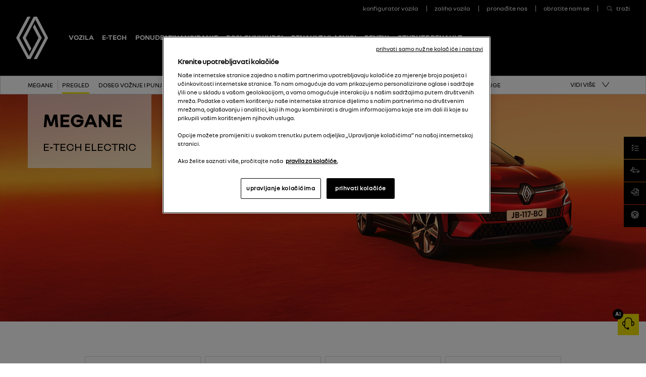

--- FILE ---
content_type: text/html
request_url: https://www.renault.hr/vozila/megane-etech-electric/pregled.html
body_size: 33418
content:

<!DOCTYPE html>
<html class="no-js" lang="hr">
    <head data-makopageorigin="cars/megane-bcb-e-tech-100-electric/overview.html" data-makopageimported="14/02/2022 10:51:52">
        <meta charset="utf-8">
        
<title>Renault Megane E-Tech electric - Renault</title>
<meta name="description" content="Megane E-Tech electric pridružuje vam se kamo god da poželite otići. Utemeljen na stručnim znanjima odjela za razvoj tvrtke Renault.">
<meta name="keywords" content="Renault, vozila, Megane E-Tech electric">


<meta property="og:image" content="https://www.renault.hr/CountriesData/Croatia/images/cars/HELIOS/2025/MeganeBCBETech/Beautyshots/renault-bcb-my24-beautyshot-desktop_ig_w1500_h903.jpg">


<meta name="twitter:card" content="summary">
<meta name="twitter:title" content="Renault Megane E-Tech electric - Renault">
<meta name="twitter:description" content="Megane E-Tech electric pridružuje vam se kamo god da poželite otići. Utemeljen na stručnim znanjima odjela za razvoj tvrtke Renault.">
<meta name="twitter:image" content="https://www.renault.hr/CountriesData/Croatia/images/cars/HELIOS/2025/MeganeBCBETech/Beautyshots/renault-bcb-my24-beautyshot-desktop_ig_w1500_h903.jpg">


<link rel="icon" type="image/icon" href="../../images/favicon.ico">
<link rel="apple-touch-icon" sizes="180x180" href="../../images/apple-touch-icon.png">
<link rel="icon" type="image/png" sizes="32x32" href="../../images/favicon-32x32.png">
<link rel="icon" type="image/png" sizes="16x16" href="../../images/favicon-16x16.png">
<meta name="viewport" content="width=device-width, maximum-scale=1.0, minimum-scale=1.0, initial-scale=1.0, user-scalable=no, shrink-to-fit=no">

         

        

        <script type="text/javascript"> 
            var pathToRoot = '../../';
            var IsCarPage = true;
            var CarFolderName = 'megane-etech-electric';
            var CarCustomId = 'Megane E-TECH Electric';
            var globalMapsRegionCode = 'HR';
        </script>

        

        
        <link rel="stylesheet" href="../../styles/helios_styles/main-latin.css">
         
         
        <script src="../../scripts/helios_scripts/polyfills.js"></script>
         
        <script src="../../scripts/helios_scripts/menu-provider.js"></script>

        


        <script type="text/javascript">
      const dntStatus = navigator.doNotTrack || window.doNotTrack || navigator.msDoNotTrackconst;
      const gpcStatus = navigator.globalPrivacyControl;
      const privacySignalEnabled = dntStatus === '1' || gpcStatus === true;
      if (!privacySignalEnabled) {
        console.log('No privacy signals enabled. Loading Plausible Analytics.');
        const script = document.createElement('script');
        script.src =
          'https://plausible.renault.tools.optiweb.si/js/script.file-downloads.outbound-links.js';
        script.dataset.domain = 'renault.hr';
        script.defer = true;
        script.async = true;
        document.head.appendChild(script);
      } else {
        console.log(
          'A privacy signal (DNT or GPC) was detected. Plausible Analytics will not be loaded.',
        );
      }
    </script>
        
        
        
<script type="text/javascript">
    var shouldRenderGoogleTagManager = true;
    var dataLayer = window.dataLayer = window.dataLayer || [];
    
    dataLayer.push({
        "pageCat": "product-plan" 
        
        });
    
    dataLayer.push({
        "sectionNameLocal": "Vozila",
        "sectionNameGlobal": ""
    });
    
    dataLayer.push({
        'carType': 'VP',
        'carPro': '',
        'carVersion': '1',
        'carKey': 'BCB',
        'carLabel': 'Megane E-Tech 100% electric',
        'carCode': 'BCB',
        'isZE': '',
        'isLCV': '',
        'isCorpo': '',
        'isSport': ''
    });
    
</script>

    </head>
    <body dir="ltr" class="ltr body ">
        
<script type="text/javascript">
    (function(t,r,a,c,k,i,n,g){t["AnalyticsBy55"]=c;t[c]=t[c]||function(){(t[c].q=t[c].q||[]).push(arguments)};t[c]("config","dataLayer",k);t[c].dln=k;if((n||[]).length)t[c].r=n;t[c].dl=t[k]=t[k]||[];t[k]=[{event:"core.js"}];(function(w,d,s,l,i){var f=d.getElementsByTagName(s)[0],j=d.createElement(s),dl=l!="dataLayer"?"&l="+l:"";j.async=true;j.src="//www.googletagmanager.com/gtm.js?id="+i+dl;f.parentNode.insertBefore(j,f)})(t,r,a,k,i)})(window,document,"script","_55","dataLayer","GTM-56C8JP",[]);
</script>

        
        <div class="page-container" data-fplugin="gtm-tagging">
            

            

<div class="plugin-helios-header-footer" data-fplugin="local-data">
    <div id="helios-header" class="helios-special-elements">
        <one-header internaldata='{"logo":{"alt":"Renault Renault Hrvatska","text":"Renault Renault Hrvatska","url":"../../index.html","openInNewTab":false},"menuButton":{"openMenu":{"ariaLabel":""},"closeMenu":{"ariaLabel":""}},"login":null,"languages":null,"links":[{"@id":"cff74f9b-8e71-410f-b98d-62afaac4c7d9","newTab":false,"entryType":"megaDropDown","text":"Vozila","url":"../../vozila.html","megaDropdown":{"slice":{"Id":"f1a80724-9846-44c8-83dd-1db15a8ce662","ranges":[{"rangeAdminId":"1","newTab":false,"ctaLabel":"osobna vozila","link":"../../vozila.html?type=1","title":"osobna vozila","models":[{"modelAdmin":{"modelName":"RENAULT TWINGO","modelAdminId":"8ad0d9dc-ba61-4d9f-8207-d266e110de80","imageURI":"../../CountriesData/Croatia/images/cars/HELIOS/2025/TwingoHTBph1/Packshot/twingo-htb-ph1-ph1-packshot.png","showFinanceData":false,"enableTestDrive":false,"modelHomepageURL":"../../vozila/twingo-e-tech-electric/pregled.html","enableConfig":false,"openInNewTab":false}},{"modelAdmin":{"modelName":"RENAULT 5","modelAdminId":"7394857f-bcb7-4817-9b38-8e4bf89b2c4b","imageURI":"../../CountriesData/Croatia/images/cars/HELIOS/2023/Renault5HTBph1/Packshots/renault5-thumbnail.png","showFinanceData":false,"enableTestDrive":false,"modelHomepageURL":"../../vozila/renault5/pregled.html","enableConfig":false,"openInNewTab":false}},{"modelAdmin":{"modelName":"CLIO","modelAdminId":"e6ac78c8-242d-4057-9716-c2f4066fdf62","imageURI":"../../CountriesData/Croatia/images/cars/HELIOS/2023/ClioBJAph2/Packshots/Thumbnail.png","showFinanceData":false,"enableTestDrive":false,"modelHomepageURL":"../../vozila/novi-clio/pregled.html","enableConfig":false,"openInNewTab":false}},{"modelAdmin":{"modelName":"NOVI CLIO","modelAdminId":"9c974641-1ec4-4257-9293-51f6c6e24256","imageURI":"../../CountriesData/Croatia/images/cars/HELIOS/2025/RB3B1/Packshot/rb3b1-packshot.png","showFinanceData":false,"enableTestDrive":false,"modelHomepageURL":"../../vozila/clio6/pregled.html","enableConfig":false,"openInNewTab":false}},{"modelAdmin":{"modelName":"RENAULT 4","modelAdminId":"3d0be789-d655-444c-a2c6-f253e79b32b9","imageURI":"../../CountriesData/Croatia/images/cars/HELIOS/2024/Renault4/Packshots/renault-4-e-tech-electric-packshot.png","showFinanceData":false,"enableTestDrive":false,"modelHomepageURL":"../../vozila/renault4/pregled.html","enableConfig":false,"openInNewTab":false}},{"modelAdmin":{"modelName":"CAPTUR","modelAdminId":"ae384cfd-bb0a-43d2-a616-6deaa7b2ae87","imageURI":"../../CountriesData/Croatia/images/cars/HELIOS/2024/CapturHJBph2/Packshots/Thumbnail-captur-hjb-ph2.png","showFinanceData":false,"enableTestDrive":false,"modelHomepageURL":"../../vozila/captur/pregled.html","enableConfig":false,"openInNewTab":false}},{"modelAdmin":{"modelName":"SYMBIOZ","modelAdminId":"7614ee17-3ca2-44ff-8869-ad847b34e48a","imageURI":"../../CountriesData/Croatia/images/cars/HELIOS/2026/SymbiozMY26/RightHandDrive/Packshot/renault-symbioz-djb-ph1-my26-packshot-rhd.png","showFinanceData":false,"enableTestDrive":false,"modelHomepageURL":"../../vozila/symbioz/pregled.html","enableConfig":false,"openInNewTab":false}},{"modelAdmin":{"modelName":"MEGANE","modelAdminId":"8e822aa3-f167-46b6-a1e5-e815b35cc559","imageURI":"../../CountriesData/Croatia/images/cars/HELIOS/MeganeEtechElectric/Packshots/Megane-E-Tech-electric-Thumbnail.png","showFinanceData":false,"enableTestDrive":false,"modelHomepageURL":"../../vozila/megane-etech-electric/pregled.html","enableConfig":false,"openInNewTab":false}},{"modelAdmin":{"modelName":"MEGANE CONQUEST","modelAdminId":"6a2b171c-b64c-4ddd-ba12-e3dd8421bfa8","imageURI":"../../CountriesData/Croatia/images/cars/HELIOS/2023/MeganeConquestLJLph2/Packshots/Thumbnail.png","showFinanceData":false,"enableTestDrive":false,"modelHomepageURL":"../../vozila/novi-megane-conquest/pregled.html","enableConfig":false,"openInNewTab":false}},{"modelAdmin":{"modelName":"SCENIC","modelAdminId":"30f492a5-9e32-4966-9834-e38fb74cfcde","imageURI":"../../CountriesData/Croatia/images/cars/HELIOS/2023/ScenicHCBph1/Packshots/Thumbnail.png","showFinanceData":false,"enableTestDrive":false,"modelHomepageURL":"../../vozila/scenic-etech/pregled.html","enableConfig":false,"openInNewTab":false}},{"modelAdmin":{"modelName":"AUSTRAL","modelAdminId":"df0d3f4f-470c-4f57-b86d-f2426856bc1d","imageURI":"../../CountriesData/Croatia/images/cars/HELIOS/2025/AustralMY25/Packshot/austral-xhn-packshot.png","showFinanceData":false,"enableTestDrive":false,"modelHomepageURL":"../../vozila/novi-austral/pregled.html","enableConfig":false,"openInNewTab":false}},{"modelAdmin":{"modelName":"ESPACE","modelAdminId":"e9abbe80-fa74-4838-ac00-d0b1d688173a","imageURI":"../../CountriesData/Croatia/images/cars/HELIOS/2025/EspaceMY25/Packshots/espace-xhn-packshot.png","showFinanceData":false,"enableTestDrive":false,"modelHomepageURL":"../../vozila/novi-espace/pregled.html","enableConfig":false,"openInNewTab":false}},{"modelAdmin":{"modelName":"RAFALE","modelAdminId":"887c6585-e48d-478b-ae5d-bb7caa405be7","imageURI":"../../CountriesData/Croatia/images/cars/HELIOS/2023/DHNph1/Packshots/Thumbnail.png","showFinanceData":false,"enableTestDrive":false,"modelHomepageURL":"../../vozila/rafale/pregled.html","enableConfig":false,"openInNewTab":false}},{"modelAdmin":{"modelName":"KANGOO PASSENGER","modelAdminId":"837f0c6c-b7a8-4215-9109-2534324dd057","imageURI":"../../CountriesData/Croatia/images/cars/HELIOS/KANGOOKFKph12020/NBI2024/packshots/kangoo-van-kfk-ph1-thumbnail.png","showFinanceData":false,"enableTestDrive":false,"modelHomepageURL":"../../vozila/kangoo-passenger/pregled.html","enableConfig":false,"openInNewTab":false}},{"modelAdmin":{"modelName":"TRAFIC PASSENGER","modelAdminId":"07c94265-87b4-44c3-ab15-58b00a15a79e","imageURI":"../../CountriesData/Croatia/images/cars/TraficPassenger/Packshot/TraficJ82VP_Thumbnail.png","showFinanceData":false,"enableTestDrive":false,"modelHomepageURL":"../../vozila/trafic-passenger/pregled.html","enableConfig":false,"openInNewTab":false}}],"highlight":false,"openInNewTab":false},{"rangeAdminId":"4","newTab":false,"ctaLabel":"E-Tech hybrid","link":"../../vozila.html?type=4","title":"E-Tech hybrid","models":[{"modelAdmin":{"modelName":"CLIO","modelAdminId":"e6ac78c8-242d-4057-9716-c2f4066fdf62","imageURI":"../../CountriesData/Croatia/images/cars/HELIOS/2023/ClioBJAph2/Packshots/Thumbnail.png","showFinanceData":false,"enableTestDrive":false,"modelHomepageURL":"../../vozila/novi-clio/pregled.html","enableConfig":false,"openInNewTab":false}},{"modelAdmin":{"modelName":"NOVI CLIO","modelAdminId":"9c974641-1ec4-4257-9293-51f6c6e24256","imageURI":"../../CountriesData/Croatia/images/cars/HELIOS/2025/RB3B1/Packshot/rb3b1-packshot.png","showFinanceData":false,"enableTestDrive":false,"modelHomepageURL":"../../vozila/clio6/pregled.html","enableConfig":false,"openInNewTab":false}},{"modelAdmin":{"modelName":"CAPTUR","modelAdminId":"ae384cfd-bb0a-43d2-a616-6deaa7b2ae87","imageURI":"../../CountriesData/Croatia/images/cars/HELIOS/2024/CapturHJBph2/Packshots/Thumbnail-captur-hjb-ph2.png","showFinanceData":false,"enableTestDrive":false,"modelHomepageURL":"../../vozila/captur/pregled.html","enableConfig":false,"openInNewTab":false}},{"modelAdmin":{"modelName":"SYMBIOZ","modelAdminId":"7614ee17-3ca2-44ff-8869-ad847b34e48a","imageURI":"../../CountriesData/Croatia/images/cars/HELIOS/2026/SymbiozMY26/RightHandDrive/Packshot/renault-symbioz-djb-ph1-my26-packshot-rhd.png","showFinanceData":false,"enableTestDrive":false,"modelHomepageURL":"../../vozila/symbioz/pregled.html","enableConfig":false,"openInNewTab":false}},{"modelAdmin":{"modelName":"MEGANE CONQUEST","modelAdminId":"6a2b171c-b64c-4ddd-ba12-e3dd8421bfa8","imageURI":"../../CountriesData/Croatia/images/cars/HELIOS/2023/MeganeConquestLJLph2/Packshots/Thumbnail.png","showFinanceData":false,"enableTestDrive":false,"modelHomepageURL":"../../vozila/novi-megane-conquest/pregled.html","enableConfig":false,"openInNewTab":false}},{"modelAdmin":{"modelName":"AUSTRAL","modelAdminId":"df0d3f4f-470c-4f57-b86d-f2426856bc1d","imageURI":"../../CountriesData/Croatia/images/cars/HELIOS/2025/AustralMY25/Packshot/austral-xhn-packshot.png","showFinanceData":false,"enableTestDrive":false,"modelHomepageURL":"../../vozila/novi-austral/pregled.html","enableConfig":false,"openInNewTab":false}},{"modelAdmin":{"modelName":"ESPACE","modelAdminId":"e9abbe80-fa74-4838-ac00-d0b1d688173a","imageURI":"../../CountriesData/Croatia/images/cars/HELIOS/2025/EspaceMY25/Packshots/espace-xhn-packshot.png","showFinanceData":false,"enableTestDrive":false,"modelHomepageURL":"../../vozila/novi-espace/pregled.html","enableConfig":false,"openInNewTab":false}},{"modelAdmin":{"modelName":"RAFALE","modelAdminId":"887c6585-e48d-478b-ae5d-bb7caa405be7","imageURI":"../../CountriesData/Croatia/images/cars/HELIOS/2023/DHNph1/Packshots/Thumbnail.png","showFinanceData":false,"enableTestDrive":false,"modelHomepageURL":"../../vozila/rafale/pregled.html","enableConfig":false,"openInNewTab":false}}],"highlight":false,"openInNewTab":false},{"rangeAdminId":"8","newTab":false,"ctaLabel":"E-Tech electric","link":"../../vozila.html?type=8","title":"E-Tech electric","models":[{"modelAdmin":{"modelName":"RENAULT TWINGO","modelAdminId":"8ad0d9dc-ba61-4d9f-8207-d266e110de80","imageURI":"../../CountriesData/Croatia/images/cars/HELIOS/2025/TwingoHTBph1/Packshot/twingo-htb-ph1-ph1-packshot.png","showFinanceData":false,"enableTestDrive":false,"modelHomepageURL":"../../vozila/twingo-e-tech-electric/pregled.html","enableConfig":false,"openInNewTab":false}},{"modelAdmin":{"modelName":"RENAULT 5","modelAdminId":"7394857f-bcb7-4817-9b38-8e4bf89b2c4b","imageURI":"../../CountriesData/Croatia/images/cars/HELIOS/2023/Renault5HTBph1/Packshots/renault5-thumbnail.png","showFinanceData":false,"enableTestDrive":false,"modelHomepageURL":"../../vozila/renault5/pregled.html","enableConfig":false,"openInNewTab":false}},{"modelAdmin":{"modelName":"RENAULT 5 TURBO 3E","modelAdminId":"5d4bcd13-e04e-4ffc-bb5c-2e2aa57854d9","imageURI":"../../CountriesData/Croatia/images/cars/HELIOS/2024/Renault5Turbo3E/Packshots/renault-5-turbo-3e-packshot.png","showFinanceData":false,"enableTestDrive":false,"modelHomepageURL":"../../vozila/renault5-turbo3e/pregled.html","enableConfig":false,"openInNewTab":false}},{"modelAdmin":{"modelName":"RENAULT 4","modelAdminId":"3d0be789-d655-444c-a2c6-f253e79b32b9","imageURI":"../../CountriesData/Croatia/images/cars/HELIOS/2024/Renault4/Packshots/renault-4-e-tech-electric-packshot.png","showFinanceData":false,"enableTestDrive":false,"modelHomepageURL":"../../vozila/renault4/pregled.html","enableConfig":false,"openInNewTab":false}},{"modelAdmin":{"modelName":"MEGANE","modelAdminId":"8e822aa3-f167-46b6-a1e5-e815b35cc559","imageURI":"../../CountriesData/Croatia/images/cars/HELIOS/MeganeEtechElectric/Packshots/Megane-E-Tech-electric-Thumbnail.png","showFinanceData":false,"enableTestDrive":false,"modelHomepageURL":"../../vozila/megane-etech-electric/pregled.html","enableConfig":false,"openInNewTab":false}},{"modelAdmin":{"modelName":"SCENIC","modelAdminId":"30f492a5-9e32-4966-9834-e38fb74cfcde","imageURI":"../../CountriesData/Croatia/images/cars/HELIOS/2023/ScenicHCBph1/Packshots/Thumbnail.png","showFinanceData":false,"enableTestDrive":false,"modelHomepageURL":"../../vozila/scenic-etech/pregled.html","enableConfig":false,"openInNewTab":false}},{"modelAdmin":{"modelName":"KANGOO VAN E-TECH ELECTRIC","modelAdminId":"293b5527-a8e8-41ff-97b9-2615e0c51ae3","imageURI":"../../CountriesData/Croatia/images/cars/HELIOS/KangooVanEtech100ElectricFFKph1/NBI2024/packshots/kangoo-van-etech-ffk-ph1-thumbnail.png","showFinanceData":false,"enableTestDrive":false,"modelHomepageURL":"../../vozila/kangoo-van-etech/pregled.html","enableConfig":false,"openInNewTab":false}},{"modelAdmin":{"modelName":"NOVI TRAFIC VAN E‑TECH ELECTRIC","modelAdminId":"850be9d3-631b-40fa-b705-8b1669fe2805","imageURI":"../../CountriesData/Croatia/images/cars/HELIOS/2025/TraficETechPCXph1/Packshots/Thumbnail-renault-trafic-etech-electric-pcx-ph1.png","showFinanceData":false,"enableTestDrive":false,"modelHomepageURL":"../../vozila/trafic-van-etech/pregled.html","enableConfig":false,"openInNewTab":false}},{"modelAdmin":{"modelName":"MASTER","modelAdminId":"7de70e19-ff74-47db-99bc-8297b8e58872","imageURI":"../../CountriesData/Croatia/images/cars/HELIOS/2023/MasterXDDph1/Packshots/Thumbnail-Master-ph1.png","showFinanceData":false,"enableTestDrive":false,"modelHomepageURL":"../../vozila/novi-master/pregled.html","enableConfig":false,"openInNewTab":false}}],"highlight":false,"openInNewTab":false},{"rangeAdminId":"2","newTab":false,"ctaLabel":"laka gospodarska vozila","link":"../../vozila.html?type=2","title":"laka gospodarska vozila","models":[{"modelAdmin":{"modelName":"KANGOO VAN","modelAdminId":"945ae31a-8eff-4c56-a37a-f28aea99f53d","imageURI":"../../CountriesData/Croatia/images/cars/HELIOS/KANGOOVanFFKph12021/NBI2024/packshots/kangoo-van-ffk-ph1_thumbnail.png","showFinanceData":false,"enableTestDrive":false,"modelHomepageURL":"../../vozila/kangoo-van/pregled.html","enableConfig":false,"openInNewTab":false}},{"modelAdmin":{"modelName":"KANGOO VAN E-TECH ELECTRIC","modelAdminId":"293b5527-a8e8-41ff-97b9-2615e0c51ae3","imageURI":"../../CountriesData/Croatia/images/cars/HELIOS/KangooVanEtech100ElectricFFKph1/NBI2024/packshots/kangoo-van-etech-ffk-ph1-thumbnail.png","showFinanceData":false,"enableTestDrive":false,"modelHomepageURL":"../../vozila/kangoo-van-etech/pregled.html","enableConfig":false,"openInNewTab":false}},{"modelAdmin":{"modelName":"TRAFIC VAN","modelAdminId":"d62cdb9b-d12f-4403-916c-f58105b66bc9","imageURI":"../../CountriesData/Croatia/images/cars/HELIOS/TraficVanF82ph22021/NBI2024/Packshots/Thumbnail.png","showFinanceData":false,"enableTestDrive":false,"modelHomepageURL":"../../vozila/trafic-furgon/pregled.html","enableConfig":false,"openInNewTab":false}},{"modelAdmin":{"modelName":"NOVI TRAFIC VAN E‑TECH ELECTRIC","modelAdminId":"850be9d3-631b-40fa-b705-8b1669fe2805","imageURI":"../../CountriesData/Croatia/images/cars/HELIOS/2025/TraficETechPCXph1/Packshots/Thumbnail-renault-trafic-etech-electric-pcx-ph1.png","showFinanceData":false,"enableTestDrive":false,"modelHomepageURL":"../../vozila/trafic-van-etech/pregled.html","enableConfig":false,"openInNewTab":false}},{"modelAdmin":{"modelName":"MASTER","modelAdminId":"7de70e19-ff74-47db-99bc-8297b8e58872","imageURI":"../../CountriesData/Croatia/images/cars/HELIOS/2023/MasterXDDph1/Packshots/Thumbnail-Master-ph1.png","showFinanceData":false,"enableTestDrive":false,"modelHomepageURL":"../../vozila/novi-master/pregled.html","enableConfig":false,"openInNewTab":false}}],"highlight":false,"openInNewTab":false}],"columns":null,"images":null,"links":[]}},"dropdown":{"dropDownList":null},"highlight":false,"openInNewTab":false},{"@id":"0320e84b-072a-401a-a925-a2e500ffca4a","newTab":false,"entryType":"megaDropDown","text":"E-Tech","url":"","megaDropdown":{"slice":{"Id":"1900eed1-ecaa-492b-9be6-a318ed5ff420","ranges":null,"columns":[{"@id":"a1240953-6c79-4d51-951f-dde846ba6e54","openInNewTab":false,"url":"","title":"E-Tech","links":[{"@id":"eb6e03f0-4f5f-427a-a5ef-a4365ea720f6","label":"E-Tech tehnologija","url":"../../otkrijte-renault/etech-tehnologija.html","openInNewTab":true},{"@id":"7f66bc5e-df6d-4ff2-a08d-9f32c3d27075","label":"E-Tech electric","url":"../../otkrijte-renault/etech-electric.html","openInNewTab":true},{"@id":"d7bb1875-d7df-4e9b-82a2-60f74869440f","label":"Full hybrid E-Tech ","url":"../../otkrijte-renault/etech-full-hybrid.html","openInNewTab":true},{"@id":"d6370884-3bde-4d64-acbb-3a9970adc788","label":"E-Tech pojmovnik","url":"../../otkrijte-renault/pojmovnik.html","openInNewTab":true}],"highlight":false}],"images":[],"links":null}},"dropdown":{"dropDownList":null},"highlight":false,"openInNewTab":false},{"@id":"73a84bc5-3bdc-46b7-982f-e682e4794e85","newTab":false,"entryType":"megaDropDown","text":"Ponude i financiranje","url":"","megaDropdown":{"slice":{"Id":"7fa24f62-dda3-425c-ab1f-1416c21baff3","ranges":null,"columns":[{"@id":"d0bd0184-33d1-4892-89b3-33a71e13b9e4","openInNewTab":false,"url":"../../ponude-financiranje/aktualne-ponude.html","title":"Ponude za fizičke osobe","links":[{"@id":"dcafee54-4b0e-43bb-91ba-d6b2970b2596","label":"Zimska ponuda","url":"../../ponude-financiranje/zimska-ponuda.html","openInNewTab":false},{"@id":"4168124c-f1e8-43dd-abd3-76f05d602b5b","label":"Posebna ponuda uz 0% kamata","url":"../../ponude-financiranje/ponuda-0posto.html","openInNewTab":false},{"@id":"ce697788-8cfc-4e02-9c7b-830ef6a16b12","label":"Aktualna ponuda kredita uz 0%","url":"../../ponude-financiranje/ponuda-kredit.html","openInNewTab":false},{"@id":"ba6b8216-9d4b-490a-9799-cd5e20e7ed94","label":"Posebna ponuda 3,99% kamata","url":"../../ponude-financiranje/posebna-ponuda-3-99.html","openInNewTab":false},{"@id":"2a277206-819d-4329-996f-cff1c0738d5f","label":"Želim ponudu","url":"../../obratite-nam-se/vozila-kupnja.html","openInNewTab":true}],"highlight":false},{"@id":"9cc084eb-2909-4609-9bfc-dc45787f5261","openInNewTab":false,"url":"../../ponude-financiranje/vrste-financiranja.html","title":"Financiranje za fizičke osobe","links":[{"@id":"e902a0ba-24a5-4fa4-b1ef-b735009ec2e5","label":"Financijski leasing i kredit","url":"../../ponude-financiranje/leasing-kredit.html","openInNewTab":false},{"@id":"d3869dab-6d03-4f09-ae97-dca2226a2af4","label":"Osiguranje","url":"../../ponude-financiranje/osiguranje.html","openInNewTab":false},{"@id":"59cbb740-c2a2-47a6-b929-3bb77bc95d8b","label":"Financiranje Fleksi","url":"../../ponude-financiranje/renault-fleksi.html","openInNewTab":false},{"@id":"a1c40da6-6eb2-4d97-9543-b0036eabe11b","label":"Dugoročni najam","url":"../../ponude-financiranje/dugorocni-najam.html","openInNewTab":false}],"highlight":false},{"@id":"4091b217-dba1-40b9-b087-4af28109e3f5","openInNewTab":false,"url":"../../ponude-financiranje/ponuda-poslovni-kupci.html","title":"Ponude za poslovne kupce","links":[{"@id":"5c13988d-ebc7-48b4-ba90-05159caab339","label":"Ponuda E-Tech electric","url":"../../ponude-financiranje/etech-electric-ponuda.html","openInNewTab":false},{"@id":"948e863c-f637-4bbc-80e9-3137941c7cfe","label":"Ponuda uz Mobilnost","url":"../../ponude-financiranje/ponuda-mobilnost.html","openInNewTab":false},{"@id":"d632c139-8d12-48ac-997e-54e88597a24b","label":"Ponuda za gospodarska vozila","url":"../../ponude-financiranje/posebna-ponuda-tvrtke.html","openInNewTab":false},{"@id":"ab3b56d0-b651-459a-b238-8e358b3b4859","label":"Želim ponudu za tvrtku","url":"../../obratite-nam-se/flote.html","openInNewTab":true}],"highlight":false},{"@id":"2875a5e1-0664-423a-98a0-500aaf7e9b00","openInNewTab":false,"url":"../../ponude-financiranje/usluge-za-tvrtke.html","title":"Financiranje za poslovne kupce","links":[{"@id":"edec3a98-a14d-4fd0-a830-93e66538e24d","label":"Financiranje za tvrtke","url":"../../ponude-financiranje/financiranje-tvrtke.html","openInNewTab":false},{"@id":"0ba61a8f-e5ee-4096-8afa-bc9856f607bf","label":"Osiguranje za tvrtke","url":"../../ponude-financiranje/osiguranje-tvrtke.html","openInNewTab":false}],"highlight":false}],"images":[],"links":null}},"dropdown":{"dropDownList":null},"highlight":false,"openInNewTab":false},{"@id":"af340464-724f-4bb9-8760-8e9b138ec593","newTab":false,"entryType":"megaDropDown","text":"Poslovni kupci","url":"../../poslovni-kupci/poslovni-kupci.html","megaDropdown":{"slice":{"Id":"d79e4764-e3cd-4707-b468-0eaecd4bafc7","ranges":null,"columns":[{"@id":"1ea3cb5d-43c4-4295-bcd2-d0844a326b51","openInNewTab":false,"url":"../../poslovni-kupci/poslovni-kupci.html","title":"Poslovni kupci","links":[{"@id":"0e287dd0-6951-42af-9d82-7ed1f154a55e","label":"Mobilnost","url":"../../poslovni-kupci/renault-mobilnost.html","openInNewTab":false},{"@id":"691326dd-4c8e-4473-92b5-4f02d1f92b35","label":"Pro + koncesionari","url":"../../poslovni-kupci/pro-plus-koncesionari.html","openInNewTab":false},{"@id":"dbdb4b0d-bb77-42bd-a43e-eba1e58fac4f","label":"Želim ponudu za tvrtku","url":"../../obratite-nam-se/flote.html","openInNewTab":true}],"highlight":false}],"images":[],"links":null}},"dropdown":{"dropDownList":null},"highlight":false,"openInNewTab":false},{"@id":"029c3456-8c94-4b65-bde2-58d03d9af586","newTab":false,"entryType":"megaDropDown","text":"Renault vlasnici","url":"","megaDropdown":{"slice":{"Id":"831fbcf4-6e96-477c-a0d0-ff363db3daec","ranges":null,"columns":[{"@id":"c7d69bef-ecf5-4afb-a954-95ec18d66f96","openInNewTab":false,"url":"../../renault-vlasnici/odrzavanje.html","title":"Postprodaja i održavanje","links":[{"@id":"ef59fb74-7a76-48bc-a25c-3437223cf793","label":"Servis","url":"../../renault-vlasnici/servis.html","openInNewTab":false},{"@id":"45c85fb8-703a-48e9-b1b1-be4dab743b47","label":"Postprodajne ponude","url":"../../renault-vlasnici/postprodajne-ponude.html","openInNewTab":true},{"@id":"0a1ad324-7c9e-44c8-9824-30805c9efae5","label":"Rezervni dijelovi","url":"../../renault-vlasnici/rezervni-dijelovi.html","openInNewTab":false},{"@id":"b0947379-3c10-4f74-a1f9-55cb2d109834","label":"Savjeti i upute za održavanje","url":"../../renault-vlasnici/savjeti-odrzavanje.html","openInNewTab":false},{"@id":"ae8b14d7-f241-42b4-b91b-9d6fbd1481d6","label":"Pronađite servisera","url":"../../koncesionari.html","openInNewTab":true},{"@id":"d78386cb-1ac9-4d7d-9c29-6afb4d068181","label":"Rezervirajte termin za servis","url":"../../obratite-nam-se/dogovorite-servis.html","openInNewTab":true},{"@id":"8fc2b1f3-83ce-434e-b3c6-491cc05fb51c","label":"Katalozi dodatne opreme","url":"../../renault-vlasnici/katalozi-dodatne-opreme.html","openInNewTab":true}],"highlight":false},{"@id":"c226ba3d-0eab-4239-9908-0dd3d885b9ba","openInNewTab":false,"url":"../../renault-vlasnici/postprodajne-usluge.html","title":"Ugovori i jamstva","links":[{"@id":"59a4ff7a-6267-4161-8495-c1f81d57e1ff","label":"Ugovori o održavanju","url":"../../renault-vlasnici/ugovori.html","openInNewTab":false},{"@id":"f0f2ea97-3add-4dea-804c-db67cf5bb0e7","label":"Produljena jamstva","url":"../../renault-vlasnici/produljeno-jamstvo.html","openInNewTab":false},{"@id":"ebba39b6-f4fb-44fd-9079-6bd9dda45c07","label":"Renault pomoć na cesti","url":"../../renault-vlasnici/pomoc.html","openInNewTab":false},{"@id":"6a63fd78-1b96-46e8-aa52-0a2496a79a3b","label":"Otkrijte My Renault","url":"../../renault-vlasnici/otkrijte-my-renault.html","openInNewTab":false}],"highlight":false},{"@id":"3af4adbd-13c3-41d5-b103-f0c700f8f11d","openInNewTab":false,"url":"../../renault-vlasnici/prednosti.html","title":"Prednosti vozila Renault","links":[{"@id":"40f832dd-b402-4068-9976-2de5b7a7712f","label":"Renault multimedija","url":"../../renault-vlasnici/multimedija.html","openInNewTab":true},{"@id":"9ff93c4e-4d41-4dd7-919b-cb3f967e4c51","label":"Multimedijske usluge","url":"../../renault-vlasnici/multimedijske-usluge.html","openInNewTab":true},{"@id":"0b359bbc-2e11-467d-af96-2c10f6fb3eb6","label":"Stranica za pomoć","url":"../../renault-vlasnici/azuriranje-pomoc.html","openInNewTab":true},{"@id":"b217e368-1540-4c43-b681-1a5e163d817b","label":"Ažuriranje karti","url":"../../renault-vlasnici/azuriranje-karti.html","openInNewTab":true},{"@id":"00e1d801-e894-433a-ac68-317f557e2fdd","label":"FOTA ažuriranje","url":"../../renault-vlasnici/azuriranje-fota.html","openInNewTab":true},{"@id":"151db29d-20d5-4332-8f4f-652cb5008a4d","label":"Korisnički priručnici","url":"../../korisnicki-prirucnici.html","openInNewTab":true}],"highlight":false}],"images":[],"links":null}},"dropdown":{"dropDownList":null},"highlight":false,"openInNewTab":false},{"@id":"d84a12db-464b-49c3-a9a7-2aa899c275f4","newTab":false,"entryType":"megaDropDown","text":"RENEW","url":"","megaDropdown":{"slice":{"Id":"2de89ce3-de05-4eaa-abc6-2e79d79777f1","ranges":null,"columns":[{"@id":"322c62e9-584e-488c-a959-20067cf288e1","openInNewTab":false,"url":"","title":"RENEW","links":[{"@id":"11dd7c4f-527f-4d2a-87bf-da33d97e45ef","label":"renew rabljena vozila","url":"../../rabljena-vozila/renew.html","openInNewTab":false},{"@id":"a85537ef-ec5e-4dee-b2d2-71950df7db7c","label":"Kupnja rabljenog vozila","url":"../../rabljena-vozila/kupnja-rabljenog-vozila.html","openInNewTab":false},{"@id":"0ef36406-f190-44bf-b95f-e5f4ae842f94","label":"Financiranje rabljenog vozila","url":"../../rabljena-vozila/financiranje-rabljenog-vozila.html","openInNewTab":false},{"@id":"6313f523-9bcb-4b03-957b-3927459d068d","label":"Ponuda rabljenih vozila","url":"https://rabljenavozila.renault.hr/","openInNewTab":true},{"@id":"697f3f15-9bf8-404e-b160-6fa52c07e98d","label":"Procjena vašeg vozila","url":"https://procjena.renault.hr/","openInNewTab":true}],"highlight":false}],"images":[],"links":null}},"dropdown":{"dropDownList":null},"highlight":false,"openInNewTab":false},{"@id":"a1c00b50-48e4-48de-8016-3c9a6e2d8ec1","newTab":false,"entryType":"megaDropDown","text":"Otkrijte Renault","url":"","megaDropdown":{"slice":{"Id":"0d763273-4af4-4d47-a5b3-4bd1b03d3a6e","ranges":null,"columns":[{"@id":"da88dbb6-d785-40eb-9b70-867eb35bef37","openInNewTab":false,"url":"../../otkrijte-renault/otkrijte-marku.html","title":"Otkrijte marku Renault","links":[{"@id":"fecffefc-c159-4637-bea1-1cd44f7e08a2","label":"Marka Renault","url":"../../otkrijte-renault/marka.html","openInNewTab":false},{"@id":"9e8fd397-07bd-4e7a-b259-99565b238257","label":"Grupa Renault","url":"../../otkrijte-renault/grupa-renault.html","openInNewTab":false},{"@id":"c08a16d5-35c1-45c1-80b6-717ca50cecbe","label":"Renault u Hrvatskoj","url":"../../otkrijte-renault/renault-hrvatska.html","openInNewTab":false}],"highlight":false},{"@id":"994e33dd-bd7a-408e-8b4b-66f1fbde2e23","openInNewTab":false,"url":"../../otkrijte-renault/strast-za-zivotom.html","title":"Strast za životom","links":[{"@id":"7080c2cc-0918-4711-8ed2-95a044cc6819","label":"Konceptna vozila","url":"../../otkrijte-renault/konceptna-vozila.html","openInNewTab":false},{"@id":"795c297d-09a2-4d60-a83c-30e9699e14e8","label":"Vozila u dolasku","url":"../../otkrijte-renault/reveal-vozila.html","openInNewTab":true},{"@id":"23f4dc10-032d-4768-aa70-fa00c98bb9ae","label":"E-Tech tehnologija","url":"../../otkrijte-renault/etech-tehnologija.html","openInNewTab":false},{"@id":"2c1b7aef-091f-46da-89a3-90f356031951","label":"Pogonski sklopovi","url":"../../otkrijte-renault/pogoni.html","openInNewTab":false}],"highlight":false},{"@id":"d3ab0e87-3cc6-4df3-a6d1-ed4148191d3f","openInNewTab":false,"url":"../../otkrijte-renault/predpisi.html","title":"Propisi","links":[{"@id":"c2b0fbf7-85bc-4c8a-b785-0c6da04c5457","label":"Uredba o energetskoj učinkovitosti guma","url":"../../otkrijte-renault/energetska-ucinkovitost-guma.html","openInNewTab":false},{"@id":"4b6702fb-5320-49d1-b9bf-310e63e45174","label":"WLTP","url":"../../otkrijte-renault/wltp.html","openInNewTab":false},{"@id":"717457e1-6588-4620-acde-bc9d5e09d157","label":"Uredba REACH","url":"../../otkrijte-renault/reach.html","openInNewTab":false},{"@id":"63fdeb0d-688c-45d1-9013-e5ada91daf92","label":"Novi dizelski i benzinski motori","url":"../../otkrijte-renault/novi-nazivi-motora.html","openInNewTab":false}],"highlight":false},{"@id":"14b30811-bc07-44c3-83e3-06fe49a1e083","openInNewTab":false,"url":"../../otkrijte-renault/svijet-marke.html","title":"Svijet marke Renault","links":[{"@id":"c4acd65d-79a3-4ac5-8d88-d1157852eda8","label":"Novosti","url":"../../otkrijte-renault/novosti.html","openInNewTab":false},{"@id":"f2b60d51-53e2-462e-87ed-5cad78dc5f24","label":"Renault aktualno","url":"../../otkrijte-renault/aktualno.html","openInNewTab":false},{"@id":"1c758bd5-3584-412e-a34b-3fb1dde23215","label":"The Originals muzej","url":"https://theoriginals.renault.com/en","openInNewTab":true},{"@id":"4f0fcdb2-9830-4432-93dc-7d387404b28e","label":"Prijava na e-novosti","url":"../../obratite-nam-se/e-novosti.html","openInNewTab":true}],"highlight":false}],"images":[{"url":"../../otkrijte-renault/etech-tehnologija.html","title":"E-Tech tehnologija","openInNewTab":true,"src":{"small":"../../CountriesData/Croatia/images/cars/HELIOS/MeganeEtechElectric/ProductPlan/Overview/renault-megane-e-tech-electric-002_ig_w320_h180.jpg","fpo":null},"alt":"E-Tech tehnologija"},{"url":"../../otkrijte-renault/renault-safety.html","title":"Human First Program","openInNewTab":false,"src":{"small":"../../CountriesData/Croatia/images/decouvrezrenault/2023/HumanFirst/renault-safety-002_ig_w320_h180.jpg","fpo":null},"alt":"Human First Program"},{"url":"https://theoriginals-store.renault.com/en/","title":"The Originals internet trgovina","openInNewTab":true,"src":{"small":"../../CountriesData/Croatia/images/home/the-originals-001_ig_w320_h180.jpg","fpo":null},"alt":"The Originals internet trgovina"}],"links":null}},"dropdown":{"dropDownList":null},"highlight":false,"openInNewTab":false}],"sites":[{"@id":"2417e872-526b-4a6e-8045-4903a52ef661","siteUrl":"../../konfigurator/pregled.html","active":false,"text":"konfigurator vozila","title":"","openInNewTab":false},{"@id":"bea4e9f6-12c1-46c5-b270-c35d3e752947","siteUrl":"https://izaberiiodvezi.renault.hr/portal/","active":false,"text":"zaliha vozila","title":"","openInNewTab":false},{"@id":"e0bbee51-f2ea-4259-a6a6-93c768a7eab2","siteUrl":"../../koncesionari.html","active":false,"text":"pronađite nas","title":"","openInNewTab":false},{"@id":"bd33366f-e75c-4835-b787-bb8cbc365e2d","siteUrl":"../../obratite-nam-se.html","active":false,"text":"obratite nam se","title":"","openInNewTab":false}],"buttons":[],"search":{"enableSearch":true,"url":"../../searchResult.html","text":"traži","title":"traži","openInNewTab":false,"placeholder":"vaša pretraga"},"hideBottom":null,"HomeIco":null}' brand='renault' dir="ltr" fontlang="latin"></one-header>
        
<nav class="progress-nav helios-special-elements" data-fplugin="helios-menu" data-fopts='{"elementSeparator": 25}'>
    
    <div class="container-fluid">
        <div class="row" data-fplugin="navigation-progress-top">
            <div class="inner" data-fplugin="expand-content" data-fjsopts="expand-content-opts" data-fopts='{"expandTriggerClass": "is-active", "collapsedDisplay" : "", "grouped" : "true", "collapsedDisplay" : ""}'>
                <div class="before-progress-nav trigger" data-phf-ico-after="&#xe88c;" data-phf-ico-active-after="&#xe88a;">
                    <a><span class="insertText"></span></a>
                </div>
                <ul class="module-container container-show">
                    
                        <li class="">
                            <a href="../../vozila/megane-etech-electric/pregled.html" title="MEGANE" target="_self"><span>MEGANE</span></a>
                        </li>
                        
                            <li class="is-active">
                                <a href="../../vozila/megane-etech-electric/pregled.html" title="Pregled" target="_self"><span>Pregled</span></a>
                            </li>
                            
                            <li class="">
                                <a href="../../vozila/megane-etech-electric/doseg-punjenje.html" title="Doseg vožnje i punjenje" target="_self"><span>Doseg vožnje i punjenje</span></a>
                            </li>
                            
                            <li class="">
                                <a href="../../vozila/megane-etech-electric/modularnost-i-dimenzije.html" title="Modularnost i dimenzije" target="_self"><span>Modularnost i dimenzije</span></a>
                            </li>
                            
                            <li class="">
                                <a href="../../vozila/megane-etech-electric/dodatna-oprema.html" title="Dodatna oprema" target="_self"><span>Dodatna oprema</span></a>
                            </li>
                            
                            <li class="">
                                <a href="../../vozila/megane-etech-electric/dizajn.html" title="Dizajn" target="_self"><span>Dizajn</span></a>
                            </li>
                            
                            <li class="">
                                <a href="../../vozila/megane-etech-electric/multimedijski-sustav.html" title="Multimedijski sustav" target="_self"><span>Multimedijski sustav</span></a>
                            </li>
                            
                            <li class="">
                                <a href="../../vozila/megane-etech-electric/povezane-usluge.html" title="Povezane usluge" target="_self"><span>Povezane usluge</span></a>
                            </li>
                            
                            <li class="">
                                <a href="../../vozila/megane-etech-electric/sigurnost.html" title="Sigurnost" target="_self"><span>Sigurnost</span></a>
                            </li>
                            
                            <li class="">
                                <a href="../../vozila/megane-etech-electric/motori.html" title="Motori" target="_self"><span>Motori</span></a>
                            </li>
                            
                            <li class="">
                                <a href="../../vozila/megane-etech-electric/ev-planer-rute.html" title="EV planer rute" target="_self"><span>EV planer rute</span></a>
                            </li>
                            
                            <li class="">
                                <a href="../../vozila/megane-etech-electric/pitanja.html" title="Pitanja i odgovori" target="_self"><span>Pitanja i odgovori</span></a>
                            </li>
                            
                </ul>
                <div class="sub-nav is-disabled  hidden-xs hidden-sm">
                    <a class="more-down" role="button" aria-expanded="false" tabindex="0" data-phf-ico-after="&#xe88c;" data-phf-ico-active-after="&#xe88a;"><span>vidi više</span></a>
                    <ul class="nav-primary"></ul>
                </div>
            </div>
        </div>
    </div>
    
</nav>
        
    </div>
    
    
    
    
    
    
    
    
    
    
    
    
    
    
    
    
    
    
    
    
    
    
    
    
    
    
    
    
    
    
    
    
    
    
    
    
    
    
    
    
    
    
    
    
    
    
    
    
    
    
    
    
    
    
    
    
    
    
    
    
    
    
    
    
    
    
    
    
    
    
    
    
    
    
    
    
    
    
    
    
    
</div>

            
            
<div class="sticky-nav" data-fplugin="sticky-nav" data-fopts='{ "hideOnSelectors": [ ".hero-slider", ".video-component" ] }'>
    <ul class="sticky-nav_list sticky-nav_list--three">
        
        <li class="sticky-nav_list-element">
            <a href="../../obratite-nam-se/e-novosti.html" data-tag='{&quot;event&quot;:&quot;navigationClick&quot;,&quot;buttonText&quot;:&quot;E-novosti&quot;,&quot;locationInPage&quot;:&quot;sticky-cta-bar&quot;,&quot;destination&quot;:&quot;../../obratite-nam-se/e-novosti.html&quot;}' target="_self" class="sticky-nav_link fp-cta-gtm" title="E-novosti">
                <span class="sticky-nav_icon" data-ico-after=""></span>
                <span class="sticky-nav_text">E-novosti</span>
            </a>
        </li>
        
        <li class="sticky-nav_list-element">
            <a href="../../konfigurator/pregled.html" data-tag='{&quot;event&quot;:&quot;navigationClick&quot;,&quot;buttonText&quot;:&quot;Konfigurator&quot;,&quot;locationInPage&quot;:&quot;sticky-cta-bar&quot;,&quot;destination&quot;:&quot;../../konfigurator/pregled.html&quot;}' target="_self" class="sticky-nav_link fp-cta-gtm" title="Konfigurator">
                <span class="sticky-nav_icon" data-ico-after=""></span>
                <span class="sticky-nav_text">Konfigurator</span>
            </a>
        </li>
        
        <li class="sticky-nav_list-element">
            <a href="../../obratite-nam-se/vozila-kupnja.html" data-tag='{&quot;event&quot;:&quot;navigationClick&quot;,&quot;buttonText&quot;:&quot;Ponuda&quot;,&quot;locationInPage&quot;:&quot;sticky-cta-bar&quot;,&quot;destination&quot;:&quot;../../obratite-nam-se/vozila-kupnja.html&quot;}' target="_self" class="sticky-nav_link fp-cta-gtm" title="Ponuda">
                <span class="sticky-nav_icon" data-ico-after=""></span>
                <span class="sticky-nav_text">Ponuda</span>
            </a>
        </li>
        
        <li class="sticky-nav_list-element">
            <a href="../../obratite-nam-se/vozila-probna-voznja.html" data-tag='{&quot;event&quot;:&quot;navigationClick&quot;,&quot;buttonText&quot;:&quot;Probna vožnja&quot;,&quot;locationInPage&quot;:&quot;sticky-cta-bar&quot;,&quot;destination&quot;:&quot;../../obratite-nam-se/vozila-probna-voznja.html&quot;}' target="_self" class="sticky-nav_link fp-cta-gtm" title="Probna vožnja">
                <span class="sticky-nav_icon" data-ico-after=""></span>
                <span class="sticky-nav_text">Probna vožnja</span>
            </a>
        </li>
        
    </ul>
</div>


            

    
            
<div class="row l-row-full-bleed searchable-content" id="scrollToId-55766519">
    <div class="col-xs-12 l-no-padding ">
            
<div class="vehicle-introC16 ">
    <div class="vehicle-introC16_content">

        <div class="vehicle-introC16_fluid">
            <div class="vehicle-introC16_title vehicle-introC16_title--top-left vehicle-introC16_title--transparent">
                <h1 class="headline headline headline--c16 vehicle-introC16_headline">MEGANE</h1>
                <span class="headline headline headline--c16-sub vehicle-introC16_headline-sub"> E‑TECH ELECTRIC</span>
            </div>
        </div>
        <picture>
            <!--[if IE 9]>
            <video style="display: none;"><![endif]-->
            <source srcset="../../CountriesData/Croatia/images/cars/HELIOS/2025/MeganeBCBETech/Beautyshots/renault-bcb-my24-beautyshot-desktop_ig_w1500_h903.jpg" media="(min-width: 960px)">
            <source srcset="../../CountriesData/Croatia/images/cars/HELIOS/2025/MeganeBCBETech/Beautyshots/renault-bcb-my24-beautyshot-tablet_ig_w960_h1248.jpg" media="(min-width: 580px)">
            <source srcset="../../CountriesData/Croatia/images/cars/HELIOS/2025/MeganeBCBETech/Beautyshots/renault-bcb-my24-beautyshot-mobile_ig_w580_h1450.jpg" media="(min-width: 0px)">
            <!--[if IE 9]></video><![endif]-->
            <img class="vehicle-introC16_img full-width" src="../../CountriesData/Croatia/images/cars/HELIOS/2025/MeganeBCBETech/Beautyshots/renault-bcb-my24-beautyshot-mobile_ig_w580_h1450.jpg" alt="Renault Megane E-Tech electric ">
        </picture>
    </div>
</div>

        
    </div>
</div>


    
        
    

    

    
            

<div id="section-hash"></div>

<div class="l-margin-top-20"></div>

            
<div class="row l-row-regular searchable-content" id="scrollToId-38752822">
    <div class="col-xs-12 ">
            

<div class="action-panel l-margin-bottom-25 ">
    <div>
        
    </div>

    <div class="action-panel_items">
        
        <a class="action-tile fp-cta-gtm" data-tag='{"event":"gaEvent","eventCategory":"Index product page","eventAction":"preuzmite brošuru Megane E-Tech electric","eventLabel":"Conversion_CTA"}' href="../../CountriesData/Croatia/images/katalozi/katalog_megane_etech_electric.pdf" target="_blank" title="preuzmite brošuru Megane E-Tech electric">
            <span class="icon action-tile_icon" data-ico-after=""></span>
            <span class="span action-tile_text">preuzmite brošuru Megane E-Tech electric</span>
        </a>
        
        <a class="action-tile fp-cta-gtm" data-tag='{"event":"gaEvent","eventCategory":"Index product page","eventAction":"želim ponudu","eventLabel":"Conversion_CTA"}' href="../../vozila/megane-etech-electric/ponuda.html" target="_self" title="želim ponudu">
            <span class="icon action-tile_icon" data-ico-after=""></span>
            <span class="span action-tile_text">želim ponudu</span>
        </a>
        
        <a class="action-tile fp-cta-gtm" data-tag='{"event":"gaEvent","eventCategory":"Index product page","eventAction":"preuzmite cjenik","eventLabel":"Conversion_CTA"}' href="../../CountriesData/Croatia/images/cjenik/Cjenik_Megane_E-Tech_100__electric.pdf" target="_blank" title="preuzmite cjenik">
            <span class="icon action-tile_icon" data-ico-after=""></span>
            <span class="span action-tile_text">preuzmite cjenik</span>
        </a>
        
        <a class="action-tile fp-cta-gtm" data-tag='{"event":"gaEvent","eventCategory":"Index product page","eventAction":"konfigurirajte Megane E-Tech electric","eventLabel":"Conversion_CTA"}' href="../../vozila/megane-etech-electric/konfigurator.html" target="_self" title="konfigurirajte Megane E-Tech electric">
            <span class="icon action-tile_icon" data-ico-after=""></span>
            <span class="span action-tile_text">konfigurirajte Megane E-Tech electric</span>
        </a>
        
    </div>

    
</div>


        
    </div>
</div>


    
    <div class="l-margin-bottom-20"></div>
    
        

    
        
            

<div id="section-hash"></div>

<hr class="section-separator">

<div class="row l-row-regular">
    <div class="col-xs-12 ">
            
            <div class="editorial-page-header editorial-page-header--c2 searchable-content">
                
                <div class="text-center">
                    
                    <h2 class="headline headline--c2">ELEKTRIČNA LIMUZINA</h2>
                    
                </div>
                
            </div>
            
    </div>
</div>

            
<div class="row l-row-regular searchable-content" id="scrollToId-63308132">
    <div class="col-xs-12 col-sm-6 col-sm-6--clear-third col-md-3 ">
        
        <div class="l-margin-bottom-13 text-center">
            
            <span class="headline headline--c1">220 KS</span>
            
        </div>

        
        <div class="wysiwyg-block wysiwyg-block--introduction wysiwyg-block--center">
            E-Tech electric
        </div>
        
        <div class="wysiwyg-block wysiwyg-block--16 wysiwyg-block--center">
                dostupno i sa 130 KS E-Tech electric    
        </div>
        
        
    </div>
    <div class="col-xs-12 col-sm-6 col-sm-6--clear-third col-md-3 ">
        
        <div class="l-margin-bottom-13 text-center">
            
            <span class="headline headline--c1">468 km</span>
            
        </div>

        
        <div class="wysiwyg-block wysiwyg-block--introduction wysiwyg-block--center">
            doseg vožnje
        </div>
        
        <div class="wysiwyg-block wysiwyg-block--16 wysiwyg-block--center">
            prema WLTP standardu
        </div>
        
        
    </div>
    <div class="col-xs-12 col-sm-6 col-sm-6--clear-third col-md-3 ">
        
        <div class="l-margin-bottom-13 text-center">
            
            <span class="headline headline--c1">30 min</span>
            
        </div>

        
        <div class="wysiwyg-block wysiwyg-block--introduction wysiwyg-block--center">
            za doseg od 1.5 sati vožnje na autocesti
        </div>
        
        <div class="wysiwyg-block wysiwyg-block--16 wysiwyg-block--center">
            (punjenje na 150 kW DC brzoj punionici pri prosječnoj brzini od 110 km/h)
        </div>
        
        
    </div>
    <div class="col-xs-12 col-sm-6 col-sm-6--clear-third col-md-3 ">
        
        <div class="l-margin-bottom-13 text-center">
            
            <span class="headline headline--c1">774 cm²</span>
            
        </div>

        
        <div class="wysiwyg-block wysiwyg-block--introduction wysiwyg-block--center">
            dva openR zaslona
        </div>
        
        
    </div>
</div>

    
    <div class="l-margin-bottom-20"></div>
    
        
            
<div class="row l-row-regular searchable-content" id="scrollToId-55482282">
    <div class="col-xs-12 ">
        
        <div class="l-margin-bottom-13 ">
            
        </div>

        
        <div class="wysiwyg-block wysiwyg-block--16 ">
            Iskusite električnu vožnju sa snagom od 220 KS i dosegom do 468 km*. Precizno upravljanje i snažno ubrzanje, dostupno i u esprit Alpine izvedbi sa sportskim izgledom. Vozilo se proizvodi u Francuskoj.*prema WLTP standardu
        </div>
        
        <ul class="list-unstyled">
            
            <li class="cta-list-element ">
                <a class="cta cta--primary fp-cta-gtm" data-tag='{"event":"gaEvent","eventCategory":"Index product page","eventAction":"Click","eventLabel":"Text_With_CTA"}' href="../../vozila/megane-etech-electric/dizajn.html" title="otkrijte njegov dizajn" target="_self">
                    <span>otkrijte njegov dizajn</span>
                </a>
            </li>
            
        </ul>
        
        
    </div>
</div>


    
    <div class="l-margin-bottom-20"></div>
    
        
            
<div class="row l-row-regular searchable-content" id="scrollToId-7770995">
    <div class="col-xs-12 ">
            

<div class="accordeonC154">
    

<div class="accordeonC154-item" data-fplugin="expand-content" data-fopts='{"triggerSelector":".expand-content-trigger", "containerSelector" : ".expand-content-container", "changeText":false}'>
    <div class="expand-content-trigger accordeonC154-item_title  fp-cta-gtm" data-tag='{"event":"gaEvent","eventCategory":"Index product page","eventAction":"Click","eventLabel":"Responsive_Accordion_Group"}' data-publish-event-open="tab-item-open-41732092">
        <span class="headline headline--c154">napomene</span>
    </div>
    <div class="expand-content-container accordeonC154-item_content">
        
                
<div class="row l-row-regular searchable-content" id="scrollToId-52504153">
    <div class="col-xs-12 ">
            

<div class="disclaimerC1 l-margin-top-20 l-margin-bottom-20">
    
    <div class="wysiwyg-block disclaimerC1_text ">
        <p></p><p class="MsoNormal" style="mso-margin-top-alt:auto;mso-margin-bottom-alt:auto;
line-height:normal;background:white"></p><p><i><sup>(1)</sup></i>Dostupan i s 130 KS (130 kW) E-Tech electric verzijom.<br><i><sup>(2)</sup></i>Prema WLTP protokolu.<br><i><sup>(3)</sup></i>Punjenje na 150 kW DC brzoj punionici prosječnom brzinom od 110 km/h. </p>
    </div>
    
</div>


        
    </div>
</div>


    
            
    </div>

    
</div>



</div>


        
    </div>
</div>


    
    <div class="l-margin-bottom-20"></div>
    
        

    
        
            

<div id="ponuda"></div>

<hr class="section-separator">


    
        
            

<div id="section-hash"></div>

<hr class="section-separator">

            
<div class="row l-row-regular searchable-content" id="scrollToId-18699306">
    <div class="col-xs-12 ">
        
        <div class="l-margin-bottom-13 text-center">
            
            <span class="headline headline--c1">HUMAN FIRST PROGRAM</span>
            
        </div>

        
        <div class="wysiwyg-block wysiwyg-block--introduction wysiwyg-block--center">
            brojni napredni sustavi za pomoć u vožnji
        </div>
        
        <div class="wysiwyg-block wysiwyg-block--16 wysiwyg-block--center">
            <br>
        </div>
        
        
    </div>
</div>


    
    <div class="l-margin-bottom-20"></div>
    
        
            
<div class="row l-row-full-bleed searchable-content" id="scrollToId-24958525">
    <div class="col-xs-12 l-no-padding ">
            

<div class="gallery l-margin-bottom-10">
    
    <div class="video-player-wrapper fp-video-player" data-fplugin="video-player" data-fopts='{
            "parent":"swiper-container",
            "parentBtns":".swiper-btn",
            "poster": "../../CountriesData/Croatia/images/cars/HELIOS/2025/MeganeBCBETech/ProductPlan/overview/renault-bcb-my24-overview-042_ig_w1500_h843.jpg",
            "controls": true,
            "aspectRatio" : "16:9",
            "sources": [
                
                { "type": "video/mp4", "src": "../../CountriesData/Croatia/images/cars/HELIOS/2025/MeganeBCBETech/ProductPlan/overview/renault-bcb-my24-overview-068.mp4"}
                  
            ]}' data-tag='{"event":"gaEvent","eventCategory":"Index product page","eventLabel":"Video"}'>
        <div class="picture-wrapper">
        <div class="vjs-loading-spinner" dir="ltr"></div>
            <picture class=" ">
                <!--[if IE 9]>
                <video style="display: none;"><![endif]-->
                <source srcset="../../CountriesData/Croatia/images/cars/HELIOS/2025/MeganeBCBETech/ProductPlan/overview/renault-bcb-my24-overview-042_ig_w1500_h843.jpg" media="(min-width: 960px)">
                <source srcset="../../CountriesData/Croatia/images/cars/HELIOS/2025/MeganeBCBETech/ProductPlan/overview/renault-bcb-my24-overview-042_ig_w960_h540.jpg" media="(min-width: 580px)">
                <source srcset="../../CountriesData/Croatia/images/cars/HELIOS/2025/MeganeBCBETech/ProductPlan/overview/renault-bcb-my24-overview-042_ig_w580_h326.jpg" media="(min-width: 0px)">
                <!--[if IE 9]></video><![endif]-->
                <img class="img-responsive full-width" src="../../CountriesData/Croatia/images/cars/HELIOS/2025/MeganeBCBETech/ProductPlan/overview/renault-bcb-my24-overview-042_ig_w1500_h843.jpg" alt="Vozilo Megane E-Tech Electric na autocesti s prikazom asistencije za vožnju unutar prometne trake">
            </picture>
            <span class="icon picture-with-icon picture-wrapper_icon is-hidden fp-play-video-trigger swiper-no-swiping vjs-big-play-button" data-ico-before="&#xE8A6;"></span>
        </div>
    </div>
    
    
     
    

    
</div>


        
    </div>
</div>


    
    <div class="l-margin-bottom-20"></div>
    
        
            
<div class="row l-row-regular searchable-content" id="scrollToId-36124772">
    <div class="col-xs-12 col-sm-6 ">
        
        <div class="l-margin-bottom-13 ">
            
            <span class="headline headline--c1">prepoznaje, upozorava i štiti</span>
            
        </div>

        
        <div class="wysiwyg-block wysiwyg-block--introduction ">
            U sklopu programa Human First, Renault Megane nudi brojne sigurnosne funkcije za mirniju i učinkovitiju vožnju.
        </div>
        
        
    </div>
    <div class="col-xs-12 col-sm-6 ">
        
        
    </div>
</div>

    
    <div class="l-margin-bottom-20"></div>
    
        
            
<div class="row l-row-full-bleed searchable-content" id="scrollToId-45286070">
    <div class="col-xs-12 l-no-padding ">
            

<div class="content-carousel  ">
    
     
        <div class="content-carousel_header">
            
            <div class="text-center">
                
            </div>
            
        </div>
        <div class="l-margin-bottom-20"></div>
        
    

    <div class="plugin-swiper" data-fplugin='plugin-swiper' data-fjsopts="carousel-jsopts" data-fopts='{
        "sliderSelector": "#content-carousel-37234566",
        "eventOnSlideChanged": "carousel/slide-changed",
        "swiperOpts": {
            "autoHeight": true,
            "autoplay": false,
            "prevButton": ".carousel-btn.swiper-btn_left",
            "nextButton": ".carousel-btn.swiper-btn_right",
            "speed": 700,
            "simulateTouch": true,
            "loop": false,
            "pagination": ".content-carousel-pagination-37234566",
            "paginationClickable": true
            }
        }'>
        <div id="content-carousel-37234566" class="swiper-container">
            <div class="swiper-wrapper">
                    

<div class="swiper-slide ">
    

    <div class="row content-carousel_slide-content">
        
                
<div class="row l-row-regular searchable-content" id="scrollToId-32035911">
    <div class="col-xs-12 ">
        

    <div class="row l-row-full-bleed l-margin-bottom-20">
        <div class="col-sm-6 l-no-padding col-sm-push-6">
        
            <picture class="picture-img ">
                <!--[if IE 9]>
                <video style="display: none;"><![endif]-->
                
                <source srcset="../../CountriesData/Croatia/images/cars/HELIOS/2025/MeganeBCBETech/ProductPlan/overview/renault-bcb-my24-overview-043_ig_w600_h337.jpg" media="(min-width: 960px)">
                
                <source srcset="../../CountriesData/Croatia/images/cars/HELIOS/2025/MeganeBCBETech/ProductPlan/overview/renault-bcb-my24-overview-043_ig_w480_h270.jpg" media="(min-width: 580px)">
                
                <source srcset="../../CountriesData/Croatia/images/cars/HELIOS/2025/MeganeBCBETech/ProductPlan/overview/renault-bcb-my24-overview-043_ig_w580_h326.jpg" media="(min-width: 0px)">
                
                <!--[if IE 9]></video><![endif]-->
                <img class="img-responsive full-width img-with-scale-on-hover" src="../../CountriesData/Croatia/images/cars/HELIOS/2025/MeganeBCBETech/ProductPlan/overview/renault-bcb-my24-overview-043_ig_w600_h337.jpg" alt="Megane E-Tech Electric prati vozilo ispred i održava razmak zahvaljujući sustavu Active Driver Assist">
            </picture>
            
            
            
        </div>
        <div class="col-sm-6 col-sm-pull-6">
        
            
            
            <div class="l-margin-bottom-10">
                <span class="headline headline--no-margin-desktop headline--c5ab">aktivna pomoć vozaču</span>
            </div>
            
            <div class="wysiwyg-block wysiwyg-block--16">
                <br>         Sustav Active Driver Assist kombinira inteligentni prilagodljivi tempomat sa Stop &amp; Go funkcijom. Prilagođava brzinu prema uvjetima na cesti, održava sigurnosni razmak i pomaže pri zadržavanju vozila u sredini voznog traka.         
            </div>
            
        </div>
    </div>


        
    </div>
</div>


    
            
    </div>

    
</div>

    

<div class="swiper-slide ">
    

    <div class="row content-carousel_slide-content">
        
                
<div class="row l-row-regular searchable-content" id="scrollToId-2253471">
    <div class="col-xs-12 ">
        

    <div class="row l-row-full-bleed l-margin-bottom-20">
        <div class="col-sm-6 l-no-padding col-sm-push-6">
        
            <picture class="picture-img ">
                <!--[if IE 9]>
                <video style="display: none;"><![endif]-->
                
                <source srcset="../../CountriesData/Croatia/images/cars/HELIOS/2025/MeganeBCBETech/ProductPlan/overview/renault-bcb-my24-overview-044_ig_w600_h337.jpg" media="(min-width: 960px)">
                
                <source srcset="../../CountriesData/Croatia/images/cars/HELIOS/2025/MeganeBCBETech/ProductPlan/overview/renault-bcb-my24-overview-044_ig_w480_h270.jpg" media="(min-width: 580px)">
                
                <source srcset="../../CountriesData/Croatia/images/cars/HELIOS/2025/MeganeBCBETech/ProductPlan/overview/renault-bcb-my24-overview-044_ig_w580_h326.jpg" media="(min-width: 0px)">
                
                <!--[if IE 9]></video><![endif]-->
                <img class="img-responsive full-width img-with-scale-on-hover" src="../../CountriesData/Croatia/images/cars/HELIOS/2025/MeganeBCBETech/ProductPlan/overview/renault-bcb-my24-overview-044_ig_w600_h337.jpg" alt="Megane E-Tech electric upozorava na vozila prilikom otvaranja vrata u mirovanju.

">
            </picture>
            
            
            
        </div>
        <div class="col-sm-6 col-sm-pull-6">
        
            
            
            <div class="l-margin-bottom-10">
                <span class="headline headline--no-margin-desktop headline--c5ab">siguran izlazak putnika iz vozila</span>
            </div>
            
            <div class="wysiwyg-block wysiwyg-block--16">
                <br>    Kada vozilo miruje i vi ili suvozač otvorite vrata, sustav vas upozori na opasnost ako se iznenada približava drugo vozilo. U retrovizoru se prikazuje vizualno upozorenje, dok se zvučno upozorenje aktivira na instrumentnoj ploči.    
            </div>
            
        </div>
    </div>


        
    </div>
</div>


    
            
    </div>

    
</div>

    

<div class="swiper-slide ">
    

    <div class="row content-carousel_slide-content">
        
                
<div class="row l-row-regular searchable-content" id="scrollToId-44301801">
    <div class="col-xs-12 ">
        

    <div class="row l-row-full-bleed l-margin-bottom-20">
        <div class="col-sm-6 l-no-padding col-sm-push-6">
        
            <picture class="picture-img ">
                <!--[if IE 9]>
                <video style="display: none;"><![endif]-->
                
                <source srcset="../../CountriesData/Croatia/images/cars/HELIOS/2025/MeganeBCBETech/ProductPlan/overview/renault-bcb-my24-overview-045_ig_w600_h337.jpg" media="(min-width: 960px)">
                
                <source srcset="../../CountriesData/Croatia/images/cars/HELIOS/2025/MeganeBCBETech/ProductPlan/overview/renault-bcb-my24-overview-045_ig_w480_h270.jpg" media="(min-width: 580px)">
                
                <source srcset="../../CountriesData/Croatia/images/cars/HELIOS/2025/MeganeBCBETech/ProductPlan/overview/renault-bcb-my24-overview-045_ig_w580_h326.jpg" media="(min-width: 0px)">
                
                <!--[if IE 9]></video><![endif]-->
                <img class="img-responsive full-width img-with-scale-on-hover" src="../../CountriesData/Croatia/images/cars/HELIOS/2025/MeganeBCBETech/ProductPlan/overview/renault-bcb-my24-overview-045_ig_w600_h337.jpg" alt="360° prikaz okoline oko vozila Megane E-Tech electric tijekom parkiranja.
">
            </picture>
            
            
            
        </div>
        <div class="col-sm-6 col-sm-pull-6">
        
            
            
            <div class="l-margin-bottom-10">
                <span class="headline headline--no-margin-desktop headline--c5ab">360° kamera s 3D pogledom oko vozila</span>
            </div>
            
            <div class="wysiwyg-block wysiwyg-block--16">
                <br>              Manevrirajte bez napora. Vozilo je opremljeno s 4 kamere koje omogućuju pregled okoline u 360 stupnjeva.              
            </div>
            
        </div>
    </div>


        
    </div>
</div>


    
            
    </div>

    
</div>


            </div>
            
            <div class="swiper-no-swiping swiper-btn swiper-btn_left carousel-btn" data-ico-after="&#xe889;" data-ico-after-rtl="&#xe88b;"></div>
            <div class="swiper-no-swiping swiper-btn swiper-btn_right carousel-btn" data-ico-after="&#xe88b;" data-ico-after-rtl="&#xe889;"></div>
            
        </div>
        <div class="content-carousel-pagination content-carousel-pagination-37234566"></div>
    </div>
    
</div>


        
    </div>
</div>


    
    <div class="l-margin-bottom-20"></div>
    
        

    
        
            

<div id="section-hash"></div>

<hr class="section-separator">

            
<div class="row l-row-regular searchable-content" id="scrollToId-64167021">
    <div class="col-xs-12 ">
        
        <div class="l-margin-bottom-13 text-left">
            
            <span class="headline headline--c1">NAJNAPREDNIJA TEHNOLOGIJA</span>
            
        </div>

        
        
    </div>
</div>


    
    <div class="l-margin-bottom-20"></div>
    
        
            
<div class="row l-row-full-bleed searchable-content" id="scrollToId-14883456">
    <div class="col-xs-12 l-no-padding ">
            

<div class="content-carousel  ">
    
     
        <div class="content-carousel_header">
            
            <div class="text-center">
                
            </div>
            
        </div>
        <div class="l-margin-bottom-20"></div>
        
    

    <div class="plugin-swiper" data-fplugin='plugin-swiper' data-fjsopts="carousel-jsopts" data-fopts='{
        "sliderSelector": "#content-carousel-11684061",
        "eventOnSlideChanged": "carousel/slide-changed",
        "swiperOpts": {
            "autoHeight": true,
            "autoplay": false,
            "prevButton": ".carousel-btn.swiper-btn_left",
            "nextButton": ".carousel-btn.swiper-btn_right",
            "speed": 700,
            "simulateTouch": true,
            "loop": false,
            "pagination": ".content-carousel-pagination-11684061",
            "paginationClickable": true
            }
        }'>
        <div id="content-carousel-11684061" class="swiper-container">
            <div class="swiper-wrapper">
                    

<div class="swiper-slide ">
    

    <div class="row content-carousel_slide-content">
        
                
<div class="row l-row-regular searchable-content" id="scrollToId-65603171">
    <div class="col-xs-12 ">
        

    <div class="row l-row-full-bleed l-margin-bottom-20">
        <div class="col-sm-6 l-no-padding col-sm-push-6">
        
        <div class="video-player-wrapper fp-video-player video-player" data-fplugin='video-player' data-fopts='{
                "parent":"swiper-container",
                "parentBtns":".swiper-btn",
                "poster": "../../CountriesData/Croatia/images/cars/HELIOS/2025/MeganeBCBETech/ProductPlan/overview/renault-bcb-my24-overview-016_ig_w600_h337.jpg",
                "controls": true,
                "aspectRatio" : "16:9", 
                "sources": [
                    
                    { "type": "video/mp4", "src": "../../CountriesData/Croatia/images/cars/HELIOS/2025/MeganeBCBETech/ProductPlan/overview/renault-bcb-my24-overview-015.mp4"}
                     
                ]}' data-tag='{"event":"gaEvent","eventCategory":"Index product page","eventLabel":"Video"}'>
            <div class="picture-wrapper">
                <div class="vjs-loading-spinner" dir="ltr"></div>
                <picture class=" ">
                    <!--[if IE 9]>
                    <video style="display: none;"><![endif]-->
                    <source srcset="../../CountriesData/Croatia/images/cars/HELIOS/2025/MeganeBCBETech/ProductPlan/overview/renault-bcb-my24-overview-016_ig_w600_h337.jpg" media="(min-width: 960px)">
                    <source srcset="../../CountriesData/Croatia/images/cars/HELIOS/2025/MeganeBCBETech/ProductPlan/overview/renault-bcb-my24-overview-016_ig_w480_h270.jpg" media="(min-width: 580px)">
                    <source srcset="../../CountriesData/Croatia/images/cars/HELIOS/2025/MeganeBCBETech/ProductPlan/overview/renault-bcb-my24-overview-016_ig_w580_h326.jpg" media="(min-width: 0px)">
                    <!--[if IE 9]></video><![endif]-->
                    <img class="img-responsive full-width img-with-scale-on-hover" src="../../CountriesData/Croatia/images/cars/HELIOS/2025/MeganeBCBETech/ProductPlan/overview/renault-bcb-my24-overview-016_ig_w600_h337.jpg" alt="pogled na električnu platformu s baterijom i motorom ">
                </picture>
                <span class="icon picture-with-icon picture-wrapper_icon is-hidden fp-play-video-trigger swiper-no-swiping vjs-big-play-button" data-ico-before="&#xE8A6;"></span>
            </div>
        </div>
        
            
         
        
    
        
        </div>
        <div class="col-sm-6 col-sm-pull-6">
        
            
            
            <div class="l-margin-bottom-10">
                <span class="headline headline--no-margin-desktop headline--c5ab">100% električno, bez kompromisa</span>
            </div>
            
            <div class="wysiwyg-block wysiwyg-block--16">
                <br>         Naša električna platforma opremljena je izuzetno tankom baterijom od 60 kWh i kompaktnim elektromotorom od 220 KS (160 kW)³. Optimizirana masa, produženi međuosovinski razmak i nisko težište dodatno poboljšavaju upravljivost i jamče sportski doživljaj vožnje.         
            </div>
            
        </div>
    </div>


        
    </div>
</div>


    
            
    </div>

    
</div>

    

<div class="swiper-slide ">
    

    <div class="row content-carousel_slide-content">
        
                
<div class="row l-row-regular searchable-content" id="scrollToId-37206158">
    <div class="col-xs-12 ">
        

    <div class="row l-row-full-bleed l-margin-bottom-20">
        <div class="col-sm-6 l-no-padding col-sm-push-6">
        
            <picture class="picture-img ">
                <!--[if IE 9]>
                <video style="display: none;"><![endif]-->
                
                <source srcset="../../CountriesData/Croatia/images/cars/HELIOS/2025/MeganeBCBETech/ProductPlan/overview/renault-bcb-my24-overview-017_ig_w600_h337.jpg" media="(min-width: 960px)">
                
                <source srcset="../../CountriesData/Croatia/images/cars/HELIOS/2025/MeganeBCBETech/ProductPlan/overview/renault-bcb-my24-overview-017_ig_w480_h270.jpg" media="(min-width: 580px)">
                
                <source srcset="../../CountriesData/Croatia/images/cars/HELIOS/2025/MeganeBCBETech/ProductPlan/overview/renault-bcb-my24-overview-017_ig_w580_h326.jpg" media="(min-width: 0px)">
                
                <!--[if IE 9]></video><![endif]-->
                <img class="img-responsive full-width img-with-scale-on-hover" src="../../CountriesData/Croatia/images/cars/HELIOS/2025/MeganeBCBETech/ProductPlan/overview/renault-bcb-my24-overview-017_ig_w600_h337.jpg" alt="Digitalna ploča s prikazom dosega i napunjenosti – Megane E-Tech Electric">
            </picture>
            
            
            
        </div>
        <div class="col-sm-6 col-sm-pull-6">
        
            
            
            <div class="l-margin-bottom-10">
                <span class="headline headline--no-margin-desktop headline--c5ab">do 468 km s jednim punjenjem¹</span>
            </div>
            
            <div class="wysiwyg-block wysiwyg-block--16">
                <br>    Zahvaljujući toplinskoj pumpi i regenerativnom kočenju One Pedal, možete optimizirati doseg vozila Renault Megane i uživati u ugodnoj i mekoj vožnji. Kada otpustite papučicu, vozilo se glatko zaustavlja, što osigurava intuitivno iskustvo vožnje.    
            </div>
            
        </div>
    </div>


        
    </div>
</div>


    
            
    </div>

    
</div>

    

<div class="swiper-slide ">
    

    <div class="row content-carousel_slide-content">
        
                
<div class="row l-row-regular searchable-content" id="scrollToId-28939480">
    <div class="col-xs-12 ">
        

    <div class="row l-row-full-bleed l-margin-bottom-20">
        <div class="col-sm-6 l-no-padding col-sm-push-6">
        
        <div class="video-player-wrapper fp-video-player video-player" data-fplugin='video-player' data-fopts='{
                "parent":"swiper-container",
                "parentBtns":".swiper-btn",
                "poster": "../../CountriesData/Croatia/images/cars/HELIOS/2025/MeganeBCBETech/ProductPlan/overview/renault-bcb-my24-overview-018_ig_w600_h337.jpg",
                "controls": true,
                "aspectRatio" : "16:9", 
                "sources": [
                    
                    { "type": "video/mp4", "src": "../../CountriesData/Croatia/images/cars/HELIOS/2025/MeganeBCBETech/ProductPlan/overview/renault-bcb-my24-overview-019.mp4"}
                     
                ]}' data-tag='{"event":"gaEvent","eventCategory":"Index product page","eventLabel":"Video"}'>
            <div class="picture-wrapper">
                <div class="vjs-loading-spinner" dir="ltr"></div>
                <picture class=" ">
                    <!--[if IE 9]>
                    <video style="display: none;"><![endif]-->
                    <source srcset="../../CountriesData/Croatia/images/cars/HELIOS/2025/MeganeBCBETech/ProductPlan/overview/renault-bcb-my24-overview-018_ig_w600_h337.jpg" media="(min-width: 960px)">
                    <source srcset="../../CountriesData/Croatia/images/cars/HELIOS/2025/MeganeBCBETech/ProductPlan/overview/renault-bcb-my24-overview-018_ig_w480_h270.jpg" media="(min-width: 580px)">
                    <source srcset="../../CountriesData/Croatia/images/cars/HELIOS/2025/MeganeBCBETech/ProductPlan/overview/renault-bcb-my24-overview-018_ig_w580_h326.jpg" media="(min-width: 0px)">
                    <!--[if IE 9]></video><![endif]-->
                    <img class="img-responsive full-width img-with-scale-on-hover" src="../../CountriesData/Croatia/images/cars/HELIOS/2025/MeganeBCBETech/ProductPlan/overview/renault-bcb-my24-overview-018_ig_w600_h337.jpg" alt="Zaslon s Google Maps rutom i punionicama – Megane E-Tech Electric">
                </picture>
                <span class="icon picture-with-icon picture-wrapper_icon is-hidden fp-play-video-trigger swiper-no-swiping vjs-big-play-button" data-ico-before="&#xE8A6;"></span>
            </div>
        </div>
        
            
         
        
    
        
        </div>
        <div class="col-sm-6 col-sm-pull-6">
        
            
            
            <div class="l-margin-bottom-10">
                <span class="headline headline--no-margin-desktop headline--c5ab">bezbrižna vožnja</span>
            </div>
            
            <div class="wysiwyg-block wysiwyg-block--16">
                <br>         Navigacijski sustav uključuje lokacije punionica, a Google predlaže optimalnu rutu ovisno o razini napunjenosti baterije. Vozite se bez potrebe za promjenom svojih navika.         
            </div>
            
        </div>
    </div>


        
    </div>
</div>


    
            
    </div>

    
</div>

    

<div class="swiper-slide ">
    

    <div class="row content-carousel_slide-content">
        
                
<div class="row l-row-regular searchable-content" id="scrollToId-286798">
    <div class="col-xs-12 ">
        

    <div class="row l-row-full-bleed l-margin-bottom-20">
        <div class="col-sm-6 l-no-padding col-sm-push-6">
        
            <picture class="picture-img ">
                <!--[if IE 9]>
                <video style="display: none;"><![endif]-->
                
                <source srcset="../../CountriesData/Croatia/images/cars/HELIOS/2025/MeganeBCBETech/ProductPlan/overview/renault-bcb-my24-overview-020_ig_w600_h337.jpg" media="(min-width: 960px)">
                
                <source srcset="../../CountriesData/Croatia/images/cars/HELIOS/2025/MeganeBCBETech/ProductPlan/overview/renault-bcb-my24-overview-020_ig_w480_h270.jpg" media="(min-width: 580px)">
                
                <source srcset="../../CountriesData/Croatia/images/cars/HELIOS/2025/MeganeBCBETech/ProductPlan/overview/renault-bcb-my24-overview-020_ig_w580_h326.jpg" media="(min-width: 0px)">
                
                <!--[if IE 9]></video><![endif]-->
                <img class="img-responsive full-width img-with-scale-on-hover" src="../../CountriesData/Croatia/images/cars/HELIOS/2025/MeganeBCBETech/ProductPlan/overview/renault-bcb-my24-overview-020_ig_w600_h337.jpg" alt="Znak E-Tech Electric na stražnjem dijelu vozila Megane E-Tech Electric

">
            </picture>
            
            
            
        </div>
        <div class="col-sm-6 col-sm-pull-6">
        
            
            
            <div class="l-margin-bottom-10">
                <span class="headline headline--no-margin-desktop headline--c5ab">ušteda</span>
            </div>
            
            <div class="wysiwyg-block wysiwyg-block--16">
                <br>         Uštedite: punjenje električnog vozila do 3 puta je jeftinije od točenja goriva u vozilo s motorom s unutarnjim izgaranjem iste klase.         
            </div>
            
        </div>
    </div>


        
    </div>
</div>


    
            
    </div>

    
</div>

    

<div class="swiper-slide ">
    

    <div class="row content-carousel_slide-content">
        
                
<div class="row l-row-regular searchable-content" id="scrollToId-31261077">
    <div class="col-xs-12 ">
        

    <div class="row l-row-full-bleed l-margin-bottom-20">
        <div class="col-sm-6 l-no-padding col-sm-push-6">
        
            <picture class="picture-img ">
                <!--[if IE 9]>
                <video style="display: none;"><![endif]-->
                
                <source srcset="../../CountriesData/Croatia/images/cars/HELIOS/2025/MeganeBCBETech/ProductPlan/overview/renault-bcb-my24-overview-021_ig_w600_h337.jpg" media="(min-width: 960px)">
                
                <source srcset="../../CountriesData/Croatia/images/cars/HELIOS/2025/MeganeBCBETech/ProductPlan/overview/renault-bcb-my24-overview-021_ig_w480_h270.jpg" media="(min-width: 580px)">
                
                <source srcset="../../CountriesData/Croatia/images/cars/HELIOS/2025/MeganeBCBETech/ProductPlan/overview/renault-bcb-my24-overview-021_ig_w580_h326.jpg" media="(min-width: 0px)">
                
                <!--[if IE 9]></video><![endif]-->
                <img class="img-responsive full-width img-with-scale-on-hover" src="../../CountriesData/Croatia/images/cars/HELIOS/2025/MeganeBCBETech/ProductPlan/overview/renault-bcb-my24-overview-021_ig_w600_h337.jpg" alt="Priključak za punjenje vozila Megane E-Tech Electric u crvenoj boji

">
            </picture>
            
            
            
        </div>
        <div class="col-sm-6 col-sm-pull-6">
        
            
            
            <div class="l-margin-bottom-10">
                <span class="headline headline--no-margin-desktop headline--c5ab">brzo punjenje</span>
            </div>
            
            <div class="wysiwyg-block wysiwyg-block--16">
                <br>         Za samo 30 minuta⁴ na brzoj punionici dobit ćete do 1,5 sati vožnje autocestom. Megane E-Tech Electric možete puniti bilo gdje – putem izmjenične (AC) ili istosmjerne (DC) struje, kod kuće ili na brzoj punionici.         
            </div>
            
        </div>
    </div>


        
    </div>
</div>


    
            
    </div>

    
</div>


            </div>
            
            <div class="swiper-no-swiping swiper-btn swiper-btn_left carousel-btn" data-ico-after="&#xe889;" data-ico-after-rtl="&#xe88b;"></div>
            <div class="swiper-no-swiping swiper-btn swiper-btn_right carousel-btn" data-ico-after="&#xe88b;" data-ico-after-rtl="&#xe889;"></div>
            
        </div>
        <div class="content-carousel-pagination content-carousel-pagination-11684061"></div>
    </div>
    
</div>


        
    </div>
</div>


    
    <div class="l-margin-bottom-20"></div>
    
        
            
<div class="row l-row-regular searchable-content" id="scrollToId-52014235">
    <div class="col-xs-12 ">
        
        <div class="l-margin-bottom-13 text-left">
            
            <span class="headline headline--c1">100% ELECTRIC, BEZ OGRANIČENJA</span>
            
        </div>

        
        
    </div>
</div>


    
    <div class="l-margin-bottom-20"></div>
    
        
            
<div class="row l-row-regular searchable-content" id="scrollToId-32407103">
    <div class="col-xs-12 ">
        

    <div class="row l-row-full-bleed l-margin-bottom-20">
        <div class="col-sm-6 l-no-padding ">
        
                <a href="../../renault-vlasnici/otkrijte-my-renault.html" target="_self" title="otkrijte My Renault" data-tag='{"event":"gaEvent","eventCategory":"Index product page","eventAction":"Click","eventLabel":"Text_Image_Promo_Picture"}' class="fp-cta-gtm">
            
            <picture class="picture-img ">
                <!--[if IE 9]>
                <video style="display: none;"><![endif]-->
                
                <source srcset="../../CountriesData/Croatia/images/cars/HELIOS/2025/MeganeBCBETech/ProductPlan/overview/renault-bcb-my24-overview-025-en_ig_w600_h337.jpg" media="(min-width: 960px)">
                
                <source srcset="../../CountriesData/Croatia/images/cars/HELIOS/2025/MeganeBCBETech/ProductPlan/overview/renault-bcb-my24-overview-025-en_ig_w480_h270.jpg" media="(min-width: 580px)">
                
                <source srcset="../../CountriesData/Croatia/images/cars/HELIOS/2025/MeganeBCBETech/ProductPlan/overview/renault-bcb-my24-overview-025-en_ig_w580_h326.jpg" media="(min-width: 0px)">
                
                <!--[if IE 9]></video><![endif]-->
                <img class="img-responsive full-width img-with-scale-on-hover" src="../../CountriesData/Croatia/images/cars/HELIOS/2025/MeganeBCBETech/ProductPlan/overview/renault-bcb-my24-overview-025-en_ig_w600_h337.jpg" alt="Zaslon aplikacije za nadzor vozila Megane E-Tech Electric s prikazom dometa

">
            </picture>
            
            
            
                </a>
            
        </div>
        <div class="col-sm-6 ">
        
            
            
            <div class="l-margin-bottom-10">
                <span class="headline headline--no-margin-desktop headline--c5ab">upravljanje vozilom na daljinu</span>
            </div>
            
            <div class="wysiwyg-block wysiwyg-block--16">
                Upravljajte vozilom Megane E-Tech Electric na daljinu putem aplikacije My Renault.
            </div>
            
                    <ul class="list-unstyled">
                        
                        <li class="cta-list-element">
                            <a class="cta cta--short cta--default fp-cta-gtm" data-ico-after="&#xe89e;" data-ico-after-rtl="&#xe89d;" data-tag='{"event":"gaEvent","eventCategory":"Index product page","eventAction":"Click","eventLabel":"Text_Image_Promo_CTA"}' href="../../renault-vlasnici/otkrijte-my-renault.html" title="otkrijte My Renault" target="_self">
                                <span>otkrijte My Renault</span>
                            </a>
                        </li>
                        
                    </ul>
                    
        </div>
    </div>


        
    </div>
</div>


    
    <div class="l-margin-bottom-20"></div>
    
        

    
        
            

<div id="section-hash"></div>

<hr class="section-separator">

            
<div class="row l-row-regular searchable-content" id="scrollToId-42713379">
    <div class="col-xs-12 ">
        
        <div class="l-margin-bottom-13 text-left">
            
            <span class="headline headline--c1">MULTIMEDIJSKI SUSTAV</span>
            
        </div>

        
        <div class="wysiwyg-block wysiwyg-block--introduction wysiwyg-block--left">
             Otkrijte multimedijski sustav openR link s integriranim Google² uslugama: navigacija u stvarnom vremenu, glasovno upravljanje i brojne aplikacije⁴.
        </div>
        
        
    </div>
</div>


    
    <div class="l-margin-bottom-20"></div>
    
        
            
<div class="row l-row-full-bleed searchable-content" id="scrollToId-25246701">
    <div class="col-xs-12 l-no-padding ">
            

<div class="gallery l-margin-bottom-10">
    
    <picture>
        <!--[if IE 9]>
        <video style="display: none;"><![endif]-->
        
        <source srcset="../../CountriesData/Croatia/images/cars/HELIOS/2025/MeganeBCBETech/ProductPlan/overview/renault-bcb-my24-overview-029_ig_w1500_h843.jpg" media="(min-width: 960px)">
        
        <source srcset="../../CountriesData/Croatia/images/cars/HELIOS/2025/MeganeBCBETech/ProductPlan/overview/renault-bcb-my24-overview-029_ig_w960_h540.jpg" media="(min-width: 580px)">
        
        <source srcset="../../CountriesData/Croatia/images/cars/HELIOS/2025/MeganeBCBETech/ProductPlan/overview/renault-bcb-my24-overview-029_ig_w580_h326.jpg" media="(min-width: 0px)">
        
        <!--[if IE 9]></video><![endif]-->
        <img class="img-responsive full-width" src="../../CountriesData/Croatia/images/cars/HELIOS/2025/MeganeBCBETech/ProductPlan/overview/renault-bcb-my24-overview-029_ig_w1500_h843.jpg" alt="Unutrašnjost Megane E-Tech Electric vozila s openR zaslonima i navigacijom putem Google asistenta

">
    </picture>
    
</div>


        
    </div>
</div>


    
    <div class="l-margin-bottom-20"></div>
    
        
            
<div class="row l-row-regular searchable-content" id="scrollToId-427075">
    <div class="col-xs-12 col-sm-6 ">
        
        <div class="l-margin-bottom-13 ">
            
            <span class="headline headline--c1">TEHNOLOGIJA I POVEZIVOST</span>
            
        </div>

        
        <div class="wysiwyg-block wysiwyg-block--16 ">
                 Sustav openR link s integriranim Google glasovnim upravljanjem omogućuje jednostavnu i ugodnu navigaciju. Planer ruta za električna vozila predlaže prilagođene i optimizirane rute. Uživajte u omiljenim aplikacijama i vrhunskom Harman Kardon zvuku za izniman doživljaj u vozilu.     
        </div>
        
        <ul class="list-unstyled">
            
            <li class="cta-list-element ">
                <a class="cta cta--primary fp-cta-gtm" data-tag='{"event":"gaEvent","eventCategory":"Index product page","eventAction":"Click","eventLabel":"Text_With_CTA"}' href="../../vozila/megane-etech-electric/multimedijski-sustav.html" title="otkrijte više" target="_self">
                    <span>otkrijte više</span>
                </a>
            </li>
            
        </ul>
        
        
    </div>
    <div class="col-xs-12 col-sm-6 ">
            

<div class="gallery l-margin-bottom-10">
    
    <div class="video-player-wrapper fp-video-player" data-fplugin="video-player" data-fopts='{
            "parent":"swiper-container",
            "parentBtns":".swiper-btn",
            "poster": "../../CountriesData/Croatia/images/cars/HELIOS/2025/MeganeBCBETech/ProductPlan/overview/renault-bcb-my24-overview-030_ig_w600_h337.jpg",
            "controls": true,
            "aspectRatio" : "16:9",
            "sources": [
                
                { "type": "video/mp4", "src": "../../CountriesData/Croatia/images/cars/HELIOS/2025/MeganeBCBETech/ProductPlan/overview/renault-bcb-my24-overview-077.mp4"}
                  
            ]}' data-tag='{"event":"gaEvent","eventCategory":"Index product page","eventLabel":"Video"}'>
        <div class="picture-wrapper">
        <div class="vjs-loading-spinner" dir="ltr"></div>
            <picture class=" ">
                <!--[if IE 9]>
                <video style="display: none;"><![endif]-->
                <source srcset="../../CountriesData/Croatia/images/cars/HELIOS/2025/MeganeBCBETech/ProductPlan/overview/renault-bcb-my24-overview-030_ig_w600_h337.jpg" media="(min-width: 960px)">
                <source srcset="../../CountriesData/Croatia/images/cars/HELIOS/2025/MeganeBCBETech/ProductPlan/overview/renault-bcb-my24-overview-030_ig_w480_h270.jpg" media="(min-width: 580px)">
                <source srcset="../../CountriesData/Croatia/images/cars/HELIOS/2025/MeganeBCBETech/ProductPlan/overview/renault-bcb-my24-overview-030_ig_w580_h326.jpg" media="(min-width: 0px)">
                <!--[if IE 9]></video><![endif]-->
                <img class="img-responsive full-width" src="../../CountriesData/Croatia/images/cars/HELIOS/2025/MeganeBCBETech/ProductPlan/overview/renault-bcb-my24-overview-030_ig_w600_h337.jpg" alt="Zaslon openR sustava u vozilu Megane E-Tech Electric s prikazom aplikacija i sportskog moda">
            </picture>
            <span class="icon picture-with-icon picture-wrapper_icon is-hidden fp-play-video-trigger swiper-no-swiping vjs-big-play-button" data-ico-before="&#xE8A6;"></span>
        </div>
    </div>
    
    
     
    

    
    <div class="gallery-footer_container  ">
        <div class="swiper_text">774 cm² openR instrumentna ploča</div>

        
    </div>
    
</div>


        
    </div>
</div>

    
    <div class="l-margin-bottom-20"></div>
    
        

    
        
            

<div id="section-hash"></div>

<hr class="section-separator">

<div class="row l-row-regular">
    <div class="col-xs-12 ">
            
            <div class="editorial-page-header editorial-page-header--c2 searchable-content">
                
                <div class="text-left">
                    
                    <h2 class="headline headline--c2">ESPRIT ALPINE VERZIJA</h2>
                    
                </div>
                
            </div>
            
    </div>
</div>

            
<div class="row l-row-regular searchable-content" id="scrollToId-46551205">
    <div class="col-xs-12 col-sm-6 ">
        
        <div class="l-margin-bottom-13 ">
            
            <span class="headline headline--c1">esprit Alpine verzija</span>
            
        </div>

        
        <div class="wysiwyg-block wysiwyg-block--16 ">
                     Renault Megane esprit Alpine ističe svoj izrazito sportski karakter ekskluzivnom mat sivom bojom karoserije u nijansi škriljevca, značkom esprit Alpine i posebnim 20” aluminijskim naplatcima. U unutrašnjosti se nalazi kokpit sa sportskim papučicama, presvlake s plavim šavovima, amblem u plavoj, bijeloj i crvenoj boji, te logotip esprit Alpine koji dodatno naglašava njegov prepoznatljiv karakter.         
        </div>
        
        
    </div>
    <div class="col-xs-12 col-sm-6 ">
            

<div class="gallery l-margin-bottom-10">
    
    <div class="video-player-wrapper fp-video-player" data-fplugin="video-player" data-fopts='{
            "parent":"swiper-container",
            "parentBtns":".swiper-btn",
            "poster": "../../CountriesData/Croatia/images/cars/HELIOS/2025/MeganeBCBETech/ProductPlan/overview/renault-bcb-my24-overview-056_ig_w600_h337.jpg",
            "controls": true,
            "aspectRatio" : "16:9",
            "sources": [
                
                { "type": "video/mp4", "src": "../../CountriesData/Croatia/images/cars/HELIOS/2025/MeganeBCBETech/ProductPlan/overview/renault-bcb-my24-overview-057.mp4"}
                  
            ]}' data-tag='{"event":"gaEvent","eventCategory":"Index product page","eventLabel":"Video"}'>
        <div class="picture-wrapper">
        <div class="vjs-loading-spinner" dir="ltr"></div>
            <picture class=" ">
                <!--[if IE 9]>
                <video style="display: none;"><![endif]-->
                <source srcset="../../CountriesData/Croatia/images/cars/HELIOS/2025/MeganeBCBETech/ProductPlan/overview/renault-bcb-my24-overview-056_ig_w600_h337.jpg" media="(min-width: 960px)">
                <source srcset="../../CountriesData/Croatia/images/cars/HELIOS/2025/MeganeBCBETech/ProductPlan/overview/renault-bcb-my24-overview-056_ig_w480_h270.jpg" media="(min-width: 580px)">
                <source srcset="../../CountriesData/Croatia/images/cars/HELIOS/2025/MeganeBCBETech/ProductPlan/overview/renault-bcb-my24-overview-056_ig_w580_h326.jpg" media="(min-width: 0px)">
                <!--[if IE 9]></video><![endif]-->
                <img class="img-responsive full-width" src="../../CountriesData/Croatia/images/cars/HELIOS/2025/MeganeBCBETech/ProductPlan/overview/renault-bcb-my24-overview-056_ig_w600_h337.jpg" alt="Megane E-Tech electric esprit Alpine u Schiste sivoj boji na otvorenom, naglašen sportskim dizajnom.">
            </picture>
            <span class="icon picture-with-icon picture-wrapper_icon is-hidden fp-play-video-trigger swiper-no-swiping vjs-big-play-button" data-ico-before="&#xE8A6;"></span>
        </div>
    </div>
    
    
     
    

    
</div>


        
    </div>
</div>

    
    <div class="l-margin-bottom-20"></div>
    
        
            
<div class="row l-row-full-bleed searchable-content" id="scrollToId-40916618">
    <div class="col-xs-12 l-no-padding ">
            

<div class="content-carousel  ">
    
     
        <div class="content-carousel_header">
            
            <div class="text-center">
                
            </div>
            
        </div>
        <div class="l-margin-bottom-20"></div>
        
    

    <div class="plugin-swiper" data-fplugin='plugin-swiper' data-fjsopts="carousel-jsopts" data-fopts='{
        "sliderSelector": "#content-carousel-30726365",
        "eventOnSlideChanged": "carousel/slide-changed",
        "swiperOpts": {
            "autoHeight": true,
            "autoplay": false,
            "prevButton": ".carousel-btn.swiper-btn_left",
            "nextButton": ".carousel-btn.swiper-btn_right",
            "speed": 700,
            "simulateTouch": true,
            "loop": false,
            "pagination": ".content-carousel-pagination-30726365",
            "paginationClickable": true
            }
        }'>
        <div id="content-carousel-30726365" class="swiper-container">
            <div class="swiper-wrapper">
                    

<div class="swiper-slide ">
    

    <div class="row content-carousel_slide-content">
        
                
<div class="row l-row-regular searchable-content" id="scrollToId-60839477">
    <div class="col-xs-12 col-sm-6 ">
            

<div class="gallery l-margin-bottom-10">
    
    <picture>
        <!--[if IE 9]>
        <video style="display: none;"><![endif]-->
        
        <source srcset="../../CountriesData/Croatia/images/cars/HELIOS/2025/MeganeBCBETech/ProductPlan/overview/renault-bcb-my24-overview-058_ig_w600_h337.jpg" media="(min-width: 960px)">
        
        <source srcset="../../CountriesData/Croatia/images/cars/HELIOS/2025/MeganeBCBETech/ProductPlan/overview/renault-bcb-my24-overview-058_ig_w480_h270.jpg" media="(min-width: 580px)">
        
        <source srcset="../../CountriesData/Croatia/images/cars/HELIOS/2025/MeganeBCBETech/ProductPlan/overview/renault-bcb-my24-overview-058_ig_w580_h326.jpg" media="(min-width: 0px)">
        
        <!--[if IE 9]></video><![endif]-->
        <img class="img-responsive full-width" src="../../CountriesData/Croatia/images/cars/HELIOS/2025/MeganeBCBETech/ProductPlan/overview/renault-bcb-my24-overview-058_ig_w600_h337.jpg" alt="Ekskluzivna mat siva boja na vozilu Megane E-Tech electric, prikazana na plavoj podlozi.

">
    </picture>
    
    <div class="gallery-footer_container  ">
        <div class="swiper_text"> ekskluzivna mat siva boja</div>

        
    </div>
    
</div>


        
    </div>
    <div class="col-xs-12 col-sm-6 ">
            

<div class="gallery l-margin-bottom-10">
    
    <picture>
        <!--[if IE 9]>
        <video style="display: none;"><![endif]-->
        
        <source srcset="../../CountriesData/Croatia/images/cars/HELIOS/2025/MeganeBCBETech/ProductPlan/overview/renault-bcb-my24-overview-059_ig_w600_h337.jpg" media="(min-width: 960px)">
        
        <source srcset="../../CountriesData/Croatia/images/cars/HELIOS/2025/MeganeBCBETech/ProductPlan/overview/renault-bcb-my24-overview-059_ig_w480_h270.jpg" media="(min-width: 580px)">
        
        <source srcset="../../CountriesData/Croatia/images/cars/HELIOS/2025/MeganeBCBETech/ProductPlan/overview/renault-bcb-my24-overview-059_ig_w580_h326.jpg" media="(min-width: 0px)">
        
        <!--[if IE 9]></video><![endif]-->
        <img class="img-responsive full-width" src="../../CountriesData/Croatia/images/cars/HELIOS/2025/MeganeBCBETech/ProductPlan/overview/renault-bcb-my24-overview-059_ig_w600_h337.jpg" alt="Stražnja svjetlosna traka s 3D moiré efektom na vozilu Megane E-Tech electric.

">
    </picture>
    
    <div class="gallery-footer_container  ">
        <div class="swiper_text">stražnja svjetlosna traka s 3D moiré efektom</div>

        
    </div>
    
</div>


        
    </div>
</div>

    
            
    </div>

    
</div>

    

<div class="swiper-slide ">
    

    <div class="row content-carousel_slide-content">
        
                
<div class="row l-row-regular searchable-content" id="scrollToId-54834426">
    <div class="col-xs-12 col-sm-6 ">
            

<div class="gallery l-margin-bottom-10">
    
    <picture>
        <!--[if IE 9]>
        <video style="display: none;"><![endif]-->
        
        <source srcset="../../CountriesData/Croatia/images/cars/HELIOS/2025/MeganeBCBETech/ProductPlan/overview/renault-bcb-my24-overview-060_ig_w600_h337.jpg" media="(min-width: 960px)">
        
        <source srcset="../../CountriesData/Croatia/images/cars/HELIOS/2025/MeganeBCBETech/ProductPlan/overview/renault-bcb-my24-overview-060_ig_w480_h270.jpg" media="(min-width: 580px)">
        
        <source srcset="../../CountriesData/Croatia/images/cars/HELIOS/2025/MeganeBCBETech/ProductPlan/overview/renault-bcb-my24-overview-060_ig_w580_h326.jpg" media="(min-width: 0px)">
        
        <!--[if IE 9]></video><![endif]-->
        <img class="img-responsive full-width" src="../../CountriesData/Croatia/images/cars/HELIOS/2025/MeganeBCBETech/ProductPlan/overview/renault-bcb-my24-overview-060_ig_w600_h337.jpg" alt="Oznaka esprit Alpine na stražnjem dijelu vozila Megane E-Tech electric.

">
    </picture>
    
    <div class="gallery-footer_container  ">
        <div class="swiper_text">E-Tech esprit Alpine oznaka</div>

        
    </div>
    
</div>


        
    </div>
    <div class="col-xs-12 col-sm-6 ">
            

<div class="gallery l-margin-bottom-10">
    
    <picture>
        <!--[if IE 9]>
        <video style="display: none;"><![endif]-->
        
        <source srcset="../../CountriesData/Croatia/images/cars/HELIOS/2025/MeganeBCBETech/ProductPlan/overview/renault-bcb-my24-overview-061_ig_w600_h337.jpg" media="(min-width: 960px)">
        
        <source srcset="../../CountriesData/Croatia/images/cars/HELIOS/2025/MeganeBCBETech/ProductPlan/overview/renault-bcb-my24-overview-061_ig_w480_h270.jpg" media="(min-width: 580px)">
        
        <source srcset="../../CountriesData/Croatia/images/cars/HELIOS/2025/MeganeBCBETech/ProductPlan/overview/renault-bcb-my24-overview-061_ig_w580_h326.jpg" media="(min-width: 0px)">
        
        <!--[if IE 9]></video><![endif]-->
        <img class="img-responsive full-width" src="../../CountriesData/Croatia/images/cars/HELIOS/2025/MeganeBCBETech/ProductPlan/overview/renault-bcb-my24-overview-061_ig_w600_h337.jpg" alt="Aluminijski naplatak od 20” posebno dizajniran za verziju Megane E-Tech electric esprit Alpine.

">
    </picture>
    
    <div class="gallery-footer_container  ">
        <div class="swiper_text">20-inčni aluminijski naplatci, posebno dizajnirani za esprit Alpiney wheels specific to esprit Alpine</div>

        
    </div>
    
</div>


        
    </div>
</div>

    
            
    </div>

    
</div>

    

<div class="swiper-slide ">
    

    <div class="row content-carousel_slide-content">
        
                
<div class="row l-row-regular searchable-content" id="scrollToId-4263604">
    <div class="col-xs-12 col-sm-6 ">
            

<div class="gallery l-margin-bottom-10">
    
    <picture>
        <!--[if IE 9]>
        <video style="display: none;"><![endif]-->
        
        <source srcset="../../CountriesData/Croatia/images/cars/HELIOS/2025/MeganeBCBETech/ProductPlan/overview/renault-bcb-my24-overview-062_ig_w600_h337.jpg" media="(min-width: 960px)">
        
        <source srcset="../../CountriesData/Croatia/images/cars/HELIOS/2025/MeganeBCBETech/ProductPlan/overview/renault-bcb-my24-overview-062_ig_w480_h270.jpg" media="(min-width: 580px)">
        
        <source srcset="../../CountriesData/Croatia/images/cars/HELIOS/2025/MeganeBCBETech/ProductPlan/overview/renault-bcb-my24-overview-062_ig_w580_h326.jpg" media="(min-width: 0px)">
        
        <!--[if IE 9]></video><![endif]-->
        <img class="img-responsive full-width" src="../../CountriesData/Croatia/images/cars/HELIOS/2025/MeganeBCBETech/ProductPlan/overview/renault-bcb-my24-overview-062_ig_w600_h337.jpg" alt="Kokpit vozila Megane E-Tech electric sa sportskim papučicama i Alpine sučeljem.

">
    </picture>
    
    <div class="gallery-footer_container  ">
        <div class="swiper_text">sportske papučice i korisničko sučelje esprit Alpine.</div>

        
    </div>
    
</div>


        
    </div>
    <div class="col-xs-12 col-sm-6 ">
            

<div class="gallery l-margin-bottom-10">
    
    <picture>
        <!--[if IE 9]>
        <video style="display: none;"><![endif]-->
        
        <source srcset="../../CountriesData/Croatia/images/cars/HELIOS/2025/MeganeBCBETech/ProductPlan/overview/renault-bcb-my24-overview-064_ig_w600_h337.jpg" media="(min-width: 960px)">
        
        <source srcset="../../CountriesData/Croatia/images/cars/HELIOS/2025/MeganeBCBETech/ProductPlan/overview/renault-bcb-my24-overview-064_ig_w480_h270.jpg" media="(min-width: 580px)">
        
        <source srcset="../../CountriesData/Croatia/images/cars/HELIOS/2025/MeganeBCBETech/ProductPlan/overview/renault-bcb-my24-overview-064_ig_w580_h326.jpg" media="(min-width: 0px)">
        
        <!--[if IE 9]></video><![endif]-->
        <img class="img-responsive full-width" src="../../CountriesData/Croatia/images/cars/HELIOS/2025/MeganeBCBETech/ProductPlan/overview/renault-bcb-my24-overview-064_ig_w600_h337.jpg" alt="Unutrašnjost vozila Megane E-Tech electric s plavim detaljima verzije esprit Alpine.

">
    </picture>
    
    <div class="gallery-footer_container  ">
        <div class="swiper_text">prepoznatljivi unutarnji elementi u plavoj boji esprit Alpine.

</div>

        
    </div>
    
</div>


        
    </div>
</div>

    
            
    </div>

    
</div>

    

<div class="swiper-slide ">
    

    <div class="row content-carousel_slide-content">
        
                
<div class="row l-row-regular searchable-content" id="scrollToId-62079699">
    <div class="col-xs-12 col-sm-6 ">
            

<div class="gallery l-margin-bottom-10">
    
    <picture>
        <!--[if IE 9]>
        <video style="display: none;"><![endif]-->
        
        <source srcset="../../CountriesData/Croatia/images/cars/HELIOS/2025/MeganeBCBETech/ProductPlan/overview/renault-bcb-my24-overview-064_ig_w600_h337.jpg" media="(min-width: 960px)">
        
        <source srcset="../../CountriesData/Croatia/images/cars/HELIOS/2025/MeganeBCBETech/ProductPlan/overview/renault-bcb-my24-overview-064_ig_w480_h270.jpg" media="(min-width: 580px)">
        
        <source srcset="../../CountriesData/Croatia/images/cars/HELIOS/2025/MeganeBCBETech/ProductPlan/overview/renault-bcb-my24-overview-064_ig_w580_h326.jpg" media="(min-width: 0px)">
        
        <!--[if IE 9]></video><![endif]-->
        <img class="img-responsive full-width" src="../../CountriesData/Croatia/images/cars/HELIOS/2025/MeganeBCBETech/ProductPlan/overview/renault-bcb-my24-overview-064_ig_w600_h337.jpg" alt="Plave šavove i Alpine logotip krase unutrašnjost Megane E-Tech electric.

">
    </picture>
    
    <div class="gallery-footer_container  ">
        <div class="swiper_text">presvlake esprit Alpine s plavim šavovima i logotipom.

</div>

        
    </div>
    
</div>


        
    </div>
    <div class="col-xs-12 col-sm-6 ">
        
        
    </div>
</div>

    
            
    </div>

    
</div>


            </div>
            
            <div class="swiper-no-swiping swiper-btn swiper-btn_left carousel-btn" data-ico-after="&#xe889;" data-ico-after-rtl="&#xe88b;"></div>
            <div class="swiper-no-swiping swiper-btn swiper-btn_right carousel-btn" data-ico-after="&#xe88b;" data-ico-after-rtl="&#xe889;"></div>
            
        </div>
        <div class="content-carousel-pagination content-carousel-pagination-30726365"></div>
    </div>
    
</div>


        
    </div>
</div>


    
    <div class="l-margin-bottom-20"></div>
    
        

    
        
            

<div id="section-hash"></div>

<hr class="section-separator">

<div class="row l-row-regular">
    <div class="col-xs-12 ">
            
            <div class="editorial-page-header editorial-page-header--c2 searchable-content">
                
                <div class="text-center">
                    
                    <h2 class="headline headline--c2">POGLEDAJTE SVAKI KUT MEGANE E-TECH ELECTRIC VOZILA U 3D NAČINU</h2>
                    
                </div>
                
                <span class="wysiwyg-block wysiwyg-block--header-introduction wysiwyg-block--header-introduction-center wysiwyg-block--center block">
                    <br>Prilagodite Renault Megane E-Tech electric svom ukusu.     
                </span>
                
            </div>
            
    </div>
</div>

            
<div class="row l-row-regular searchable-content" id="scrollToId-55800867">
    <div class="col-xs-12 ">
        
<div class="visualizator-plugin">
    <div class="visualizer-wrapper">
        <div class="visualiser-container" data-fplugin="visualiser-view" data-fopts='{&quot;data&quot;:{&quot;ready&quot;:true,&quot;color&quot;:null,&quot;environment&quot;:&quot;00000000-0000-0000-0000-000000000000&quot;,&quot;environmentAltitude&quot;:&quot;0&quot;,&quot;manualContent&quot;:false,&quot;manual3dCache&quot;:false,&quot;tooltipColorLabel&quot;:null,&quot;tooltipWheelsLabel&quot;:null,&quot;tooltipUpholsteriesLabel&quot;:null,&quot;tooltipDecorationLabel&quot;:null,&quot;tooltipStudioLabel&quot;:null,&quot;tooltipExteriorLabel&quot;:null,&quot;tooltipInteriorLabel&quot;:null,&quot;availabilityTooltipLabel&quot;:null,&quot;dragTooltipLabel&quot;:null,&quot;closeButtonLabel&quot;:null,&quot;siteId&quot;:null,&quot;root&quot;:null,&quot;carModel&quot;:null,&quot;carVersion&quot;:null,&quot;editMode&quot;:&quot;false&quot;,&quot;colorCategories&quot;:[{&quot;id&quot;:&quot;QPA$RRE&quot;,&quot;name&quot;:&quot;Plava Night (rre)&quot;},{&quot;id&quot;:&quot;QPA$NNP&quot;,&quot;name&quot;:&quot;Crvena Flamme (nnp)&quot;},{&quot;id&quot;:&quot;QPA$KQJ&quot;,&quot;name&quot;:&quot;Siva Rafale (kqj)&quot;},{&quot;id&quot;:&quot;QPA$KQG&quot;,&quot;name&quot;:&quot;Siva Schiste (kqg)&quot;},{&quot;id&quot;:&quot;QPA$GNE&quot;,&quot;name&quot;:&quot;Crna Etoile (gne)&quot;},{&quot;id&quot;:&quot;QPA$369&quot;,&quot;name&quot;:&quot;Ledeno Bijela (369)&quot;},{&quot;id&quot;:&quot;QPA$YXA&quot;,&quot;name&quot;:&quot;Crvena Flamme &amp;amp; Siva Schiste (yxa)&quot;},{&quot;id&quot;:&quot;QPA$YWZ&quot;,&quot;name&quot;:&quot;Plava Night &amp;amp; Siva Schiste (ywz)&quot;},{&quot;id&quot;:&quot;QPA$YWY&quot;,&quot;name&quot;:&quot;Ledeno Bijela &amp;amp; Siva Schiste  (ywy)&quot;},{&quot;id&quot;:&quot;QPA$YWX&quot;,&quot;name&quot;:&quot;Crna Etoile &amp;amp; Siva Schiste (ywx)&quot;},{&quot;id&quot;:&quot;QPA$YWW&quot;,&quot;name&quot;:&quot;Plava Night &amp;amp; Crna Etoile (yww)&quot;},{&quot;id&quot;:&quot;QPA$YWU&quot;,&quot;name&quot;:&quot;Siva Rafale &amp;amp; Crna Etoile (ywu)&quot;},{&quot;id&quot;:&quot;QPA$YUY&quot;,&quot;name&quot;:&quot;Siva Schiste &amp;amp; Crna Etoile (yuy)&quot;},{&quot;id&quot;:&quot;QPA$XUF&quot;,&quot;name&quot;:&quot;Ledeno Bijela &amp;amp; Crna Etoile (xuf)&quot;},{&quot;id&quot;:&quot;QPA$XPA&quot;,&quot;name&quot;:&quot;Crvena Flamme &amp;amp; Crna Etoile (xpa)&quot;}],&quot;colors&quot;:[{&quot;categoryId&quot;:&quot;QPA$RRE&quot;,&quot;id&quot;:&quot;TERRE&quot;,&quot;name&quot;:&quot;Plava Night (rre)&quot;,&quot;url&quot;:&quot;https://3dcache.makolab.net/CMS/HR/megane-etech-electric/megane-etech-electric_TERRE.jpg&quot;,&quot;urlDraft&quot;:&quot;https://3dcache.makolab.net/EXPORT/HR/megane-etech-electric/megane-etech-electric_TERRE.jpg&quot;,&quot;urlProd&quot;:&quot;https://3dcache.makolab.net/PRODUCTION/HR/megane-etech-electric/megane-etech-electric_TERRE.jpg&quot;,&quot;forbids&quot;:[{&quot;id&quot;:&quot;LRS02&quot;,&quot;forIds&quot;:[&quot;TERRE&quot;]},{&quot;id&quot;:&quot;LRS00&quot;,&quot;forIds&quot;:[&quot;TERRE&quot;]},{&quot;id&quot;:&quot;PT5556_20_in-C4-8Dni_aluminijski_naplatci_enos&quot;,&quot;forIds&quot;:[&quot;TERRE&quot;]}]},{&quot;categoryId&quot;:&quot;QPA$NNP&quot;,&quot;id&quot;:&quot;TENNP&quot;,&quot;name&quot;:&quot;Crvena Flamme (nnp)&quot;,&quot;url&quot;:&quot;https://3dcache.makolab.net/CMS/HR/megane-etech-electric/megane-etech-electric_TENNP.jpg&quot;,&quot;urlDraft&quot;:&quot;https://3dcache.makolab.net/EXPORT/HR/megane-etech-electric/megane-etech-electric_TENNP.jpg&quot;,&quot;urlProd&quot;:&quot;https://3dcache.makolab.net/PRODUCTION/HR/megane-etech-electric/megane-etech-electric_TENNP.jpg&quot;,&quot;forbids&quot;:[{&quot;id&quot;:&quot;LRS02&quot;,&quot;forIds&quot;:[&quot;TENNP&quot;]},{&quot;id&quot;:&quot;LRS00&quot;,&quot;forIds&quot;:[&quot;TENNP&quot;]},{&quot;id&quot;:&quot;PT5556_20_in-C4-8Dni_aluminijski_naplatci_enos&quot;,&quot;forIds&quot;:[&quot;TENNP&quot;]}]},{&quot;categoryId&quot;:&quot;QPA$KQJ&quot;,&quot;id&quot;:&quot;TEKQJ&quot;,&quot;name&quot;:&quot;Siva Rafale (kqj)&quot;,&quot;url&quot;:&quot;https://3dcache.makolab.net/CMS/HR/megane-etech-electric/megane-etech-electric_TEKQJ.jpg&quot;,&quot;urlDraft&quot;:&quot;https://3dcache.makolab.net/EXPORT/HR/megane-etech-electric/megane-etech-electric_TEKQJ.jpg&quot;,&quot;urlProd&quot;:&quot;https://3dcache.makolab.net/PRODUCTION/HR/megane-etech-electric/megane-etech-electric_TEKQJ.jpg&quot;,&quot;forbids&quot;:[{&quot;id&quot;:&quot;LRS02&quot;,&quot;forIds&quot;:[&quot;TEKQJ&quot;]},{&quot;id&quot;:&quot;LRS00&quot;,&quot;forIds&quot;:[&quot;TEKQJ&quot;]},{&quot;id&quot;:&quot;PT5556_20_in-C4-8Dni_aluminijski_naplatci_enos&quot;,&quot;forIds&quot;:[&quot;TEKQJ&quot;]}]},{&quot;categoryId&quot;:&quot;QPA$KQG&quot;,&quot;id&quot;:&quot;TEKQG&quot;,&quot;name&quot;:&quot;Siva Schiste (kqg)&quot;,&quot;url&quot;:&quot;https://3dcache.makolab.net/CMS/HR/megane-etech-electric/megane-etech-electric_TEKQG.jpg&quot;,&quot;urlDraft&quot;:&quot;https://3dcache.makolab.net/EXPORT/HR/megane-etech-electric/megane-etech-electric_TEKQG.jpg&quot;,&quot;urlProd&quot;:&quot;https://3dcache.makolab.net/PRODUCTION/HR/megane-etech-electric/megane-etech-electric_TEKQG.jpg&quot;,&quot;forbids&quot;:[{&quot;id&quot;:&quot;LRS02&quot;,&quot;forIds&quot;:[&quot;TEKQG&quot;]},{&quot;id&quot;:&quot;LRS00&quot;,&quot;forIds&quot;:[&quot;TEKQG&quot;]},{&quot;id&quot;:&quot;PT5556_20_in-C4-8Dni_aluminijski_naplatci_enos&quot;,&quot;forIds&quot;:[&quot;TEKQG&quot;]}]},{&quot;categoryId&quot;:&quot;QPA$GNE&quot;,&quot;id&quot;:&quot;TEGNE&quot;,&quot;name&quot;:&quot;Crna Etoile (gne)&quot;,&quot;url&quot;:&quot;https://3dcache.makolab.net/CMS/HR/megane-etech-electric/megane-etech-electric_TEGNE.jpg&quot;,&quot;urlDraft&quot;:&quot;https://3dcache.makolab.net/EXPORT/HR/megane-etech-electric/megane-etech-electric_TEGNE.jpg&quot;,&quot;urlProd&quot;:&quot;https://3dcache.makolab.net/PRODUCTION/HR/megane-etech-electric/megane-etech-electric_TEGNE.jpg&quot;,&quot;forbids&quot;:[{&quot;id&quot;:&quot;LRS02&quot;,&quot;forIds&quot;:[&quot;TEGNE&quot;]},{&quot;id&quot;:&quot;LRS00&quot;,&quot;forIds&quot;:[&quot;TEGNE&quot;]},{&quot;id&quot;:&quot;PT5556_20_in-C4-8Dni_aluminijski_naplatci_enos&quot;,&quot;forIds&quot;:[&quot;TEGNE&quot;]}]},{&quot;categoryId&quot;:&quot;QPA$369&quot;,&quot;id&quot;:&quot;OV369&quot;,&quot;name&quot;:&quot;Ledeno Bijela (369)&quot;,&quot;url&quot;:&quot;https://3dcache.makolab.net/CMS/HR/megane-etech-electric/megane-etech-electric_OV369.jpg&quot;,&quot;urlDraft&quot;:&quot;https://3dcache.makolab.net/EXPORT/HR/megane-etech-electric/megane-etech-electric_OV369.jpg&quot;,&quot;urlProd&quot;:&quot;https://3dcache.makolab.net/PRODUCTION/HR/megane-etech-electric/megane-etech-electric_OV369.jpg&quot;,&quot;forbids&quot;:[{&quot;id&quot;:&quot;LRS02&quot;,&quot;forIds&quot;:[&quot;OV369&quot;]},{&quot;id&quot;:&quot;LRS00&quot;,&quot;forIds&quot;:[&quot;OV369&quot;]},{&quot;id&quot;:&quot;PT5556_20_in-C4-8Dni_aluminijski_naplatci_enos&quot;,&quot;forIds&quot;:[&quot;OV369&quot;]}]},{&quot;categoryId&quot;:&quot;QPA$YXA&quot;,&quot;id&quot;:&quot;BIYXA&quot;,&quot;name&quot;:&quot;Crvena Flamme &amp; Siva Schiste (yxa)&quot;,&quot;url&quot;:&quot;https://3dcache.makolab.net/CMS/HR/megane-etech-electric/megane-etech-electric_BIYXA.jpg&quot;,&quot;urlDraft&quot;:&quot;https://3dcache.makolab.net/EXPORT/HR/megane-etech-electric/megane-etech-electric_BIYXA.jpg&quot;,&quot;urlProd&quot;:&quot;https://3dcache.makolab.net/PRODUCTION/HR/megane-etech-electric/megane-etech-electric_BIYXA.jpg&quot;,&quot;forbids&quot;:[{&quot;id&quot;:&quot;RAL18&quot;,&quot;forIds&quot;:[&quot;BIYXA&quot;]},{&quot;id&quot;:&quot;LRS02&quot;,&quot;forIds&quot;:[&quot;BIYXA&quot;]},{&quot;id&quot;:&quot;LRS00&quot;,&quot;forIds&quot;:[&quot;BIYXA&quot;]},{&quot;id&quot;:&quot;CLS02&quot;,&quot;forIds&quot;:[&quot;BIYXA&quot;]},{&quot;id&quot;:&quot;PT5556_20_in-C4-8Dni_aluminijski_naplatci_enos&quot;,&quot;forIds&quot;:[&quot;BIYXA&quot;]},{&quot;id&quot;:&quot;PT5556_18_in-C4-8Dni_aluminijski_naplatci_oston&quot;,&quot;forIds&quot;:[&quot;BIYXA&quot;]}]},{&quot;categoryId&quot;:&quot;QPA$YWZ&quot;,&quot;id&quot;:&quot;BIYWZ&quot;,&quot;name&quot;:&quot;Plava Night &amp; Siva Schiste (ywz)&quot;,&quot;url&quot;:&quot;https://3dcache.makolab.net/CMS/HR/megane-etech-electric/megane-etech-electric_BIYWZ.jpg&quot;,&quot;urlDraft&quot;:&quot;https://3dcache.makolab.net/EXPORT/HR/megane-etech-electric/megane-etech-electric_BIYWZ.jpg&quot;,&quot;urlProd&quot;:&quot;https://3dcache.makolab.net/PRODUCTION/HR/megane-etech-electric/megane-etech-electric_BIYWZ.jpg&quot;,&quot;forbids&quot;:[{&quot;id&quot;:&quot;RAL18&quot;,&quot;forIds&quot;:[&quot;BIYWZ&quot;]},{&quot;id&quot;:&quot;LRS02&quot;,&quot;forIds&quot;:[&quot;BIYWZ&quot;]},{&quot;id&quot;:&quot;LRS00&quot;,&quot;forIds&quot;:[&quot;BIYWZ&quot;]},{&quot;id&quot;:&quot;CLS02&quot;,&quot;forIds&quot;:[&quot;BIYWZ&quot;]},{&quot;id&quot;:&quot;PT5556_20_in-C4-8Dni_aluminijski_naplatci_enos&quot;,&quot;forIds&quot;:[&quot;BIYWZ&quot;]},{&quot;id&quot;:&quot;PT5556_18_in-C4-8Dni_aluminijski_naplatci_oston&quot;,&quot;forIds&quot;:[&quot;BIYWZ&quot;]}]},{&quot;categoryId&quot;:&quot;QPA$YWY&quot;,&quot;id&quot;:&quot;BIYWY&quot;,&quot;name&quot;:&quot;Ledeno Bijela &amp; Siva Schiste  (ywy)&quot;,&quot;url&quot;:&quot;https://3dcache.makolab.net/CMS/HR/megane-etech-electric/megane-etech-electric_BIYWY.jpg&quot;,&quot;urlDraft&quot;:&quot;https://3dcache.makolab.net/EXPORT/HR/megane-etech-electric/megane-etech-electric_BIYWY.jpg&quot;,&quot;urlProd&quot;:&quot;https://3dcache.makolab.net/PRODUCTION/HR/megane-etech-electric/megane-etech-electric_BIYWY.jpg&quot;,&quot;forbids&quot;:[{&quot;id&quot;:&quot;RAL18&quot;,&quot;forIds&quot;:[&quot;BIYWY&quot;]},{&quot;id&quot;:&quot;LRS02&quot;,&quot;forIds&quot;:[&quot;BIYWY&quot;]},{&quot;id&quot;:&quot;LRS00&quot;,&quot;forIds&quot;:[&quot;BIYWY&quot;]},{&quot;id&quot;:&quot;CLS02&quot;,&quot;forIds&quot;:[&quot;BIYWY&quot;]},{&quot;id&quot;:&quot;PT5556_20_in-C4-8Dni_aluminijski_naplatci_enos&quot;,&quot;forIds&quot;:[&quot;BIYWY&quot;]},{&quot;id&quot;:&quot;PT5556_18_in-C4-8Dni_aluminijski_naplatci_oston&quot;,&quot;forIds&quot;:[&quot;BIYWY&quot;]}]},{&quot;categoryId&quot;:&quot;QPA$YWX&quot;,&quot;id&quot;:&quot;BIYWX&quot;,&quot;name&quot;:&quot;Crna Etoile &amp; Siva Schiste (ywx)&quot;,&quot;url&quot;:&quot;https://3dcache.makolab.net/CMS/HR/megane-etech-electric/megane-etech-electric_BIYWX.jpg&quot;,&quot;urlDraft&quot;:&quot;https://3dcache.makolab.net/EXPORT/HR/megane-etech-electric/megane-etech-electric_BIYWX.jpg&quot;,&quot;urlProd&quot;:&quot;https://3dcache.makolab.net/PRODUCTION/HR/megane-etech-electric/megane-etech-electric_BIYWX.jpg&quot;,&quot;forbids&quot;:[{&quot;id&quot;:&quot;RAL18&quot;,&quot;forIds&quot;:[&quot;BIYWX&quot;]},{&quot;id&quot;:&quot;CLS02&quot;,&quot;forIds&quot;:[&quot;BIYWX&quot;]},{&quot;id&quot;:&quot;PT5556_18_in-C4-8Dni_aluminijski_naplatci_oston&quot;,&quot;forIds&quot;:[&quot;BIYWX&quot;]}]},{&quot;categoryId&quot;:&quot;QPA$YWW&quot;,&quot;id&quot;:&quot;BIYWW&quot;,&quot;name&quot;:&quot;Plava Night &amp; Crna Etoile (yww)&quot;,&quot;url&quot;:&quot;https://3dcache.makolab.net/CMS/HR/megane-etech-electric/megane-etech-electric_BIYWW.jpg&quot;,&quot;urlDraft&quot;:&quot;https://3dcache.makolab.net/EXPORT/HR/megane-etech-electric/megane-etech-electric_BIYWW.jpg&quot;,&quot;urlProd&quot;:&quot;https://3dcache.makolab.net/PRODUCTION/HR/megane-etech-electric/megane-etech-electric_BIYWW.jpg&quot;,&quot;forbids&quot;:[{&quot;id&quot;:&quot;RAL18&quot;,&quot;forIds&quot;:[&quot;BIYWW&quot;]},{&quot;id&quot;:&quot;CLS02&quot;,&quot;forIds&quot;:[&quot;BIYWW&quot;]},{&quot;id&quot;:&quot;PT5556_18_in-C4-8Dni_aluminijski_naplatci_oston&quot;,&quot;forIds&quot;:[&quot;BIYWW&quot;]}]},{&quot;categoryId&quot;:&quot;QPA$YWU&quot;,&quot;id&quot;:&quot;BIYWU&quot;,&quot;name&quot;:&quot;Siva Rafale &amp; Crna Etoile (ywu)&quot;,&quot;url&quot;:&quot;https://3dcache.makolab.net/CMS/HR/megane-etech-electric/megane-etech-electric_BIYWU.jpg&quot;,&quot;urlDraft&quot;:&quot;https://3dcache.makolab.net/EXPORT/HR/megane-etech-electric/megane-etech-electric_BIYWU.jpg&quot;,&quot;urlProd&quot;:&quot;https://3dcache.makolab.net/PRODUCTION/HR/megane-etech-electric/megane-etech-electric_BIYWU.jpg&quot;,&quot;forbids&quot;:[{&quot;id&quot;:&quot;RAL18&quot;,&quot;forIds&quot;:[&quot;BIYWU&quot;]},{&quot;id&quot;:&quot;CLS02&quot;,&quot;forIds&quot;:[&quot;BIYWU&quot;]},{&quot;id&quot;:&quot;PT5556_18_in-C4-8Dni_aluminijski_naplatci_oston&quot;,&quot;forIds&quot;:[&quot;BIYWU&quot;]}]},{&quot;categoryId&quot;:&quot;QPA$YUY&quot;,&quot;id&quot;:&quot;BIYUY&quot;,&quot;name&quot;:&quot;Siva Schiste &amp; Crna Etoile (yuy)&quot;,&quot;url&quot;:&quot;https://3dcache.makolab.net/CMS/HR/megane-etech-electric/megane-etech-electric_BIYUY.jpg&quot;,&quot;urlDraft&quot;:&quot;https://3dcache.makolab.net/EXPORT/HR/megane-etech-electric/megane-etech-electric_BIYUY.jpg&quot;,&quot;urlProd&quot;:&quot;https://3dcache.makolab.net/PRODUCTION/HR/megane-etech-electric/megane-etech-electric_BIYUY.jpg&quot;,&quot;forbids&quot;:[{&quot;id&quot;:&quot;RAL18&quot;,&quot;forIds&quot;:[&quot;BIYUY&quot;]},{&quot;id&quot;:&quot;CLS02&quot;,&quot;forIds&quot;:[&quot;BIYUY&quot;]},{&quot;id&quot;:&quot;PT5556_18_in-C4-8Dni_aluminijski_naplatci_oston&quot;,&quot;forIds&quot;:[&quot;BIYUY&quot;]}]},{&quot;categoryId&quot;:&quot;QPA$XUF&quot;,&quot;id&quot;:&quot;BIXUF&quot;,&quot;name&quot;:&quot;Ledeno Bijela &amp; Crna Etoile (xuf)&quot;,&quot;url&quot;:&quot;https://3dcache.makolab.net/CMS/HR/megane-etech-electric/megane-etech-electric_BIXUF.jpg&quot;,&quot;urlDraft&quot;:&quot;https://3dcache.makolab.net/EXPORT/HR/megane-etech-electric/megane-etech-electric_BIXUF.jpg&quot;,&quot;urlProd&quot;:&quot;https://3dcache.makolab.net/PRODUCTION/HR/megane-etech-electric/megane-etech-electric_BIXUF.jpg&quot;,&quot;forbids&quot;:[{&quot;id&quot;:&quot;RAL18&quot;,&quot;forIds&quot;:[&quot;BIXUF&quot;]},{&quot;id&quot;:&quot;CLS02&quot;,&quot;forIds&quot;:[&quot;BIXUF&quot;]},{&quot;id&quot;:&quot;PT5556_18_in-C4-8Dni_aluminijski_naplatci_oston&quot;,&quot;forIds&quot;:[&quot;BIXUF&quot;]}]},{&quot;categoryId&quot;:&quot;QPA$XPA&quot;,&quot;id&quot;:&quot;BIXPA&quot;,&quot;name&quot;:&quot;Crvena Flamme &amp; Crna Etoile (xpa)&quot;,&quot;url&quot;:&quot;https://3dcache.makolab.net/CMS/HR/megane-etech-electric/megane-etech-electric_BIXPA.jpg&quot;,&quot;urlDraft&quot;:&quot;https://3dcache.makolab.net/EXPORT/HR/megane-etech-electric/megane-etech-electric_BIXPA.jpg&quot;,&quot;urlProd&quot;:&quot;https://3dcache.makolab.net/PRODUCTION/HR/megane-etech-electric/megane-etech-electric_BIXPA.jpg&quot;,&quot;forbids&quot;:[{&quot;id&quot;:&quot;RAL18&quot;,&quot;forIds&quot;:[&quot;BIXPA&quot;]},{&quot;id&quot;:&quot;CLS02&quot;,&quot;forIds&quot;:[&quot;BIXPA&quot;]},{&quot;id&quot;:&quot;PT5556_18_in-C4-8Dni_aluminijski_naplatci_oston&quot;,&quot;forIds&quot;:[&quot;BIXPA&quot;]}]}],&quot;upholsteries&quot;:[{&quot;id&quot;:&quot;LRS00&quot;,&quot;name&quot;:&quot;Svijetlosive Kožnate Presvlake&quot;,&quot;url&quot;:&quot;https://3dcache.makolab.net/CMS/HR/megane-etech-electric/megane-etech-electric_LRS00.jpg&quot;,&quot;urlDraft&quot;:&quot;https://3dcache.makolab.net/EXPORT/HR/megane-etech-electric/megane-etech-electric_LRS00.jpg&quot;,&quot;urlProd&quot;:&quot;https://3dcache.makolab.net/PRODUCTION/HR/megane-etech-electric/megane-etech-electric_LRS00.jpg&quot;,&quot;forbids&quot;:[{&quot;id&quot;:&quot;TERRE&quot;,&quot;forIds&quot;:[&quot;LRS00&quot;]},{&quot;id&quot;:&quot;TENNP&quot;,&quot;forIds&quot;:[&quot;LRS00&quot;]},{&quot;id&quot;:&quot;TEKQJ&quot;,&quot;forIds&quot;:[&quot;LRS00&quot;]},{&quot;id&quot;:&quot;TEKQG&quot;,&quot;forIds&quot;:[&quot;LRS00&quot;]},{&quot;id&quot;:&quot;TEGNE&quot;,&quot;forIds&quot;:[&quot;LRS00&quot;]},{&quot;id&quot;:&quot;OV369&quot;,&quot;forIds&quot;:[&quot;LRS00&quot;]},{&quot;id&quot;:&quot;BIYXA&quot;,&quot;forIds&quot;:[&quot;LRS00&quot;]},{&quot;id&quot;:&quot;BIYWZ&quot;,&quot;forIds&quot;:[&quot;LRS00&quot;]},{&quot;id&quot;:&quot;BIYWY&quot;,&quot;forIds&quot;:[&quot;LRS00&quot;]},{&quot;id&quot;:&quot;RAL18&quot;,&quot;forIds&quot;:[&quot;BIYWX&quot;,&quot;LRS00&quot;]},{&quot;id&quot;:&quot;PT5556_20_in-C4-8Dni_aluminijski_naplatci_soren&quot;,&quot;forIds&quot;:[&quot;BIYWX&quot;,&quot;LRS00&quot;]},{&quot;id&quot;:&quot;PT5556_18_in-C4-8Dni_aluminijski_naplatci_oston&quot;,&quot;forIds&quot;:[&quot;BIYWX&quot;,&quot;LRS00&quot;]},{&quot;id&quot;:&quot;RAL18&quot;,&quot;forIds&quot;:[&quot;BIYWW&quot;,&quot;LRS00&quot;]},{&quot;id&quot;:&quot;PT5556_20_in-C4-8Dni_aluminijski_naplatci_soren&quot;,&quot;forIds&quot;:[&quot;BIYWW&quot;,&quot;LRS00&quot;]},{&quot;id&quot;:&quot;PT5556_18_in-C4-8Dni_aluminijski_naplatci_oston&quot;,&quot;forIds&quot;:[&quot;BIYWW&quot;,&quot;LRS00&quot;]},{&quot;id&quot;:&quot;RAL18&quot;,&quot;forIds&quot;:[&quot;BIYWU&quot;,&quot;LRS00&quot;]},{&quot;id&quot;:&quot;PT5556_20_in-C4-8Dni_aluminijski_naplatci_soren&quot;,&quot;forIds&quot;:[&quot;BIYWU&quot;,&quot;LRS00&quot;]},{&quot;id&quot;:&quot;PT5556_18_in-C4-8Dni_aluminijski_naplatci_oston&quot;,&quot;forIds&quot;:[&quot;BIYWU&quot;,&quot;LRS00&quot;]},{&quot;id&quot;:&quot;RAL18&quot;,&quot;forIds&quot;:[&quot;BIYUY&quot;,&quot;LRS00&quot;]},{&quot;id&quot;:&quot;PT5556_20_in-C4-8Dni_aluminijski_naplatci_soren&quot;,&quot;forIds&quot;:[&quot;BIYUY&quot;,&quot;LRS00&quot;]},{&quot;id&quot;:&quot;PT5556_18_in-C4-8Dni_aluminijski_naplatci_oston&quot;,&quot;forIds&quot;:[&quot;BIYUY&quot;,&quot;LRS00&quot;]},{&quot;id&quot;:&quot;RAL18&quot;,&quot;forIds&quot;:[&quot;BIXUF&quot;,&quot;LRS00&quot;]},{&quot;id&quot;:&quot;PT5556_20_in-C4-8Dni_aluminijski_naplatci_soren&quot;,&quot;forIds&quot;:[&quot;BIXUF&quot;,&quot;LRS00&quot;]},{&quot;id&quot;:&quot;PT5556_18_in-C4-8Dni_aluminijski_naplatci_oston&quot;,&quot;forIds&quot;:[&quot;BIXUF&quot;,&quot;LRS00&quot;]},{&quot;id&quot;:&quot;RAL18&quot;,&quot;forIds&quot;:[&quot;BIXPA&quot;,&quot;LRS00&quot;]},{&quot;id&quot;:&quot;PT5556_20_in-C4-8Dni_aluminijski_naplatci_soren&quot;,&quot;forIds&quot;:[&quot;BIXPA&quot;,&quot;LRS00&quot;]},{&quot;id&quot;:&quot;PT5556_18_in-C4-8Dni_aluminijski_naplatci_oston&quot;,&quot;forIds&quot;:[&quot;BIXPA&quot;,&quot;LRS00&quot;]}]},{&quot;id&quot;:&quot;LRS02&quot;,&quot;name&quot;:&quot;Kožnate Presvlake Crne Boje Titanium&quot;,&quot;url&quot;:&quot;https://3dcache.makolab.net/CMS/HR/megane-etech-electric/megane-etech-electric_LRS02.jpg&quot;,&quot;urlDraft&quot;:&quot;https://3dcache.makolab.net/EXPORT/HR/megane-etech-electric/megane-etech-electric_LRS02.jpg&quot;,&quot;urlProd&quot;:&quot;https://3dcache.makolab.net/PRODUCTION/HR/megane-etech-electric/megane-etech-electric_LRS02.jpg&quot;,&quot;forbids&quot;:[{&quot;id&quot;:&quot;TERRE&quot;,&quot;forIds&quot;:[&quot;LRS02&quot;]},{&quot;id&quot;:&quot;TENNP&quot;,&quot;forIds&quot;:[&quot;LRS02&quot;]},{&quot;id&quot;:&quot;TEKQJ&quot;,&quot;forIds&quot;:[&quot;LRS02&quot;]},{&quot;id&quot;:&quot;TEKQG&quot;,&quot;forIds&quot;:[&quot;LRS02&quot;]},{&quot;id&quot;:&quot;TEGNE&quot;,&quot;forIds&quot;:[&quot;LRS02&quot;]},{&quot;id&quot;:&quot;OV369&quot;,&quot;forIds&quot;:[&quot;LRS02&quot;]},{&quot;id&quot;:&quot;BIYXA&quot;,&quot;forIds&quot;:[&quot;LRS02&quot;]},{&quot;id&quot;:&quot;BIYWZ&quot;,&quot;forIds&quot;:[&quot;LRS02&quot;]},{&quot;id&quot;:&quot;BIYWY&quot;,&quot;forIds&quot;:[&quot;LRS02&quot;]},{&quot;id&quot;:&quot;RAL18&quot;,&quot;forIds&quot;:[&quot;BIYWX&quot;,&quot;LRS02&quot;]},{&quot;id&quot;:&quot;PT5556_20_in-C4-8Dni_aluminijski_naplatci_soren&quot;,&quot;forIds&quot;:[&quot;BIYWX&quot;,&quot;LRS02&quot;]},{&quot;id&quot;:&quot;PT5556_18_in-C4-8Dni_aluminijski_naplatci_oston&quot;,&quot;forIds&quot;:[&quot;BIYWX&quot;,&quot;LRS02&quot;]},{&quot;id&quot;:&quot;RAL18&quot;,&quot;forIds&quot;:[&quot;BIYWW&quot;,&quot;LRS02&quot;]},{&quot;id&quot;:&quot;PT5556_20_in-C4-8Dni_aluminijski_naplatci_soren&quot;,&quot;forIds&quot;:[&quot;BIYWW&quot;,&quot;LRS02&quot;]},{&quot;id&quot;:&quot;PT5556_18_in-C4-8Dni_aluminijski_naplatci_oston&quot;,&quot;forIds&quot;:[&quot;BIYWW&quot;,&quot;LRS02&quot;]},{&quot;id&quot;:&quot;RAL18&quot;,&quot;forIds&quot;:[&quot;BIYWU&quot;,&quot;LRS02&quot;]},{&quot;id&quot;:&quot;PT5556_20_in-C4-8Dni_aluminijski_naplatci_soren&quot;,&quot;forIds&quot;:[&quot;BIYWU&quot;,&quot;LRS02&quot;]},{&quot;id&quot;:&quot;PT5556_18_in-C4-8Dni_aluminijski_naplatci_oston&quot;,&quot;forIds&quot;:[&quot;BIYWU&quot;,&quot;LRS02&quot;]},{&quot;id&quot;:&quot;RAL18&quot;,&quot;forIds&quot;:[&quot;BIYUY&quot;,&quot;LRS02&quot;]},{&quot;id&quot;:&quot;PT5556_20_in-C4-8Dni_aluminijski_naplatci_soren&quot;,&quot;forIds&quot;:[&quot;BIYUY&quot;,&quot;LRS02&quot;]},{&quot;id&quot;:&quot;PT5556_18_in-C4-8Dni_aluminijski_naplatci_oston&quot;,&quot;forIds&quot;:[&quot;BIYUY&quot;,&quot;LRS02&quot;]},{&quot;id&quot;:&quot;RAL18&quot;,&quot;forIds&quot;:[&quot;BIXUF&quot;,&quot;LRS02&quot;]},{&quot;id&quot;:&quot;PT5556_20_in-C4-8Dni_aluminijski_naplatci_soren&quot;,&quot;forIds&quot;:[&quot;BIXUF&quot;,&quot;LRS02&quot;]},{&quot;id&quot;:&quot;PT5556_18_in-C4-8Dni_aluminijski_naplatci_oston&quot;,&quot;forIds&quot;:[&quot;BIXUF&quot;,&quot;LRS02&quot;]},{&quot;id&quot;:&quot;RAL18&quot;,&quot;forIds&quot;:[&quot;BIXPA&quot;,&quot;LRS02&quot;]},{&quot;id&quot;:&quot;PT5556_20_in-C4-8Dni_aluminijski_naplatci_soren&quot;,&quot;forIds&quot;:[&quot;BIXPA&quot;,&quot;LRS02&quot;]},{&quot;id&quot;:&quot;PT5556_18_in-C4-8Dni_aluminijski_naplatci_oston&quot;,&quot;forIds&quot;:[&quot;BIXPA&quot;,&quot;LRS02&quot;]}]},{&quot;id&quot;:&quot;CLS02&quot;,&quot;name&quot;:&quot;Siva Tkanina Od Recikliranog Materijala Eva&quot;,&quot;url&quot;:&quot;https://3dcache.makolab.net/CMS/HR/megane-etech-electric/megane-etech-electric_CLS02.jpg&quot;,&quot;urlDraft&quot;:&quot;https://3dcache.makolab.net/EXPORT/HR/megane-etech-electric/megane-etech-electric_CLS02.jpg&quot;,&quot;urlProd&quot;:&quot;https://3dcache.makolab.net/PRODUCTION/HR/megane-etech-electric/megane-etech-electric_CLS02.jpg&quot;,&quot;forbids&quot;:[{&quot;id&quot;:&quot;PT5556_20_in-C4-8Dni_aluminijski_naplatci_enos&quot;,&quot;forIds&quot;:[&quot;TERRE&quot;,&quot;CLS02&quot;]},{&quot;id&quot;:&quot;PT5556_20_in-C4-8Dni_aluminijski_naplatci_enos&quot;,&quot;forIds&quot;:[&quot;TENNP&quot;,&quot;CLS02&quot;]},{&quot;id&quot;:&quot;PT5556_20_in-C4-8Dni_aluminijski_naplatci_enos&quot;,&quot;forIds&quot;:[&quot;TEKQJ&quot;,&quot;CLS02&quot;]},{&quot;id&quot;:&quot;PT5556_20_in-C4-8Dni_aluminijski_naplatci_enos&quot;,&quot;forIds&quot;:[&quot;TEKQG&quot;,&quot;CLS02&quot;]},{&quot;id&quot;:&quot;PT5556_20_in-C4-8Dni_aluminijski_naplatci_enos&quot;,&quot;forIds&quot;:[&quot;TEGNE&quot;,&quot;CLS02&quot;]},{&quot;id&quot;:&quot;PT5556_20_in-C4-8Dni_aluminijski_naplatci_enos&quot;,&quot;forIds&quot;:[&quot;OV369&quot;,&quot;CLS02&quot;]},{&quot;id&quot;:&quot;BIYXA&quot;,&quot;forIds&quot;:[&quot;CLS02&quot;]},{&quot;id&quot;:&quot;BIYWZ&quot;,&quot;forIds&quot;:[&quot;CLS02&quot;]},{&quot;id&quot;:&quot;BIYWY&quot;,&quot;forIds&quot;:[&quot;CLS02&quot;]},{&quot;id&quot;:&quot;BIYWX&quot;,&quot;forIds&quot;:[&quot;CLS02&quot;]},{&quot;id&quot;:&quot;BIYWW&quot;,&quot;forIds&quot;:[&quot;CLS02&quot;]},{&quot;id&quot;:&quot;BIYWU&quot;,&quot;forIds&quot;:[&quot;CLS02&quot;]},{&quot;id&quot;:&quot;BIYUY&quot;,&quot;forIds&quot;:[&quot;CLS02&quot;]},{&quot;id&quot;:&quot;BIXUF&quot;,&quot;forIds&quot;:[&quot;CLS02&quot;]},{&quot;id&quot;:&quot;BIXPA&quot;,&quot;forIds&quot;:[&quot;CLS02&quot;]}]},{&quot;id&quot;:&quot;CLS03&quot;,&quot;name&quot;:&quot;Sive Presvlake U Kombinaciji Reciklirane Tkanine I Djelomične Kože Elza&quot;,&quot;url&quot;:&quot;https://3dcache.makolab.net/CMS/HR/megane-etech-electric/megane-etech-electric_CLS03.jpg&quot;,&quot;urlDraft&quot;:&quot;https://3dcache.makolab.net/EXPORT/HR/megane-etech-electric/megane-etech-electric_CLS03.jpg&quot;,&quot;urlProd&quot;:&quot;https://3dcache.makolab.net/PRODUCTION/HR/megane-etech-electric/megane-etech-electric_CLS03.jpg&quot;,&quot;forbids&quot;:[{&quot;id&quot;:&quot;RAL18&quot;,&quot;forIds&quot;:[&quot;TERRE&quot;,&quot;CLS03&quot;]},{&quot;id&quot;:&quot;PT5556_20_in-C4-8Dni_aluminijski_naplatci_enos&quot;,&quot;forIds&quot;:[&quot;TERRE&quot;,&quot;CLS03&quot;]},{&quot;id&quot;:&quot;PT5556_18_in-C4-8Dni_aluminijski_naplatci_oston&quot;,&quot;forIds&quot;:[&quot;TERRE&quot;,&quot;CLS03&quot;]},{&quot;id&quot;:&quot;RAL18&quot;,&quot;forIds&quot;:[&quot;TENNP&quot;,&quot;CLS03&quot;]},{&quot;id&quot;:&quot;PT5556_20_in-C4-8Dni_aluminijski_naplatci_enos&quot;,&quot;forIds&quot;:[&quot;TENNP&quot;,&quot;CLS03&quot;]},{&quot;id&quot;:&quot;PT5556_18_in-C4-8Dni_aluminijski_naplatci_oston&quot;,&quot;forIds&quot;:[&quot;TENNP&quot;,&quot;CLS03&quot;]},{&quot;id&quot;:&quot;RAL18&quot;,&quot;forIds&quot;:[&quot;TEKQJ&quot;,&quot;CLS03&quot;]},{&quot;id&quot;:&quot;PT5556_20_in-C4-8Dni_aluminijski_naplatci_enos&quot;,&quot;forIds&quot;:[&quot;TEKQJ&quot;,&quot;CLS03&quot;]},{&quot;id&quot;:&quot;PT5556_18_in-C4-8Dni_aluminijski_naplatci_oston&quot;,&quot;forIds&quot;:[&quot;TEKQJ&quot;,&quot;CLS03&quot;]},{&quot;id&quot;:&quot;RAL18&quot;,&quot;forIds&quot;:[&quot;TEKQG&quot;,&quot;CLS03&quot;]},{&quot;id&quot;:&quot;PT5556_20_in-C4-8Dni_aluminijski_naplatci_enos&quot;,&quot;forIds&quot;:[&quot;TEKQG&quot;,&quot;CLS03&quot;]},{&quot;id&quot;:&quot;PT5556_18_in-C4-8Dni_aluminijski_naplatci_oston&quot;,&quot;forIds&quot;:[&quot;TEKQG&quot;,&quot;CLS03&quot;]},{&quot;id&quot;:&quot;RAL18&quot;,&quot;forIds&quot;:[&quot;TEGNE&quot;,&quot;CLS03&quot;]},{&quot;id&quot;:&quot;PT5556_20_in-C4-8Dni_aluminijski_naplatci_enos&quot;,&quot;forIds&quot;:[&quot;TEGNE&quot;,&quot;CLS03&quot;]},{&quot;id&quot;:&quot;PT5556_18_in-C4-8Dni_aluminijski_naplatci_oston&quot;,&quot;forIds&quot;:[&quot;TEGNE&quot;,&quot;CLS03&quot;]},{&quot;id&quot;:&quot;RAL18&quot;,&quot;forIds&quot;:[&quot;OV369&quot;,&quot;CLS03&quot;]},{&quot;id&quot;:&quot;PT5556_20_in-C4-8Dni_aluminijski_naplatci_enos&quot;,&quot;forIds&quot;:[&quot;OV369&quot;,&quot;CLS03&quot;]},{&quot;id&quot;:&quot;PT5556_18_in-C4-8Dni_aluminijski_naplatci_oston&quot;,&quot;forIds&quot;:[&quot;OV369&quot;,&quot;CLS03&quot;]},{&quot;id&quot;:&quot;RAL18&quot;,&quot;forIds&quot;:[&quot;BIYXA&quot;,&quot;CLS03&quot;]},{&quot;id&quot;:&quot;PT5556_20_in-C4-8Dni_aluminijski_naplatci_enos&quot;,&quot;forIds&quot;:[&quot;BIYXA&quot;,&quot;CLS03&quot;]},{&quot;id&quot;:&quot;PT5556_18_in-C4-8Dni_aluminijski_naplatci_oston&quot;,&quot;forIds&quot;:[&quot;BIYXA&quot;,&quot;CLS03&quot;]},{&quot;id&quot;:&quot;RAL18&quot;,&quot;forIds&quot;:[&quot;BIYWZ&quot;,&quot;CLS03&quot;]},{&quot;id&quot;:&quot;PT5556_20_in-C4-8Dni_aluminijski_naplatci_enos&quot;,&quot;forIds&quot;:[&quot;BIYWZ&quot;,&quot;CLS03&quot;]},{&quot;id&quot;:&quot;PT5556_18_in-C4-8Dni_aluminijski_naplatci_oston&quot;,&quot;forIds&quot;:[&quot;BIYWZ&quot;,&quot;CLS03&quot;]},{&quot;id&quot;:&quot;RAL18&quot;,&quot;forIds&quot;:[&quot;BIYWY&quot;,&quot;CLS03&quot;]},{&quot;id&quot;:&quot;PT5556_20_in-C4-8Dni_aluminijski_naplatci_enos&quot;,&quot;forIds&quot;:[&quot;BIYWY&quot;,&quot;CLS03&quot;]},{&quot;id&quot;:&quot;PT5556_18_in-C4-8Dni_aluminijski_naplatci_oston&quot;,&quot;forIds&quot;:[&quot;BIYWY&quot;,&quot;CLS03&quot;]},{&quot;id&quot;:&quot;RAL18&quot;,&quot;forIds&quot;:[&quot;BIYWX&quot;,&quot;CLS03&quot;]},{&quot;id&quot;:&quot;PT5556_20_in-C4-8Dni_aluminijski_naplatci_enos&quot;,&quot;forIds&quot;:[&quot;BIYWX&quot;,&quot;CLS03&quot;]},{&quot;id&quot;:&quot;PT5556_18_in-C4-8Dni_aluminijski_naplatci_oston&quot;,&quot;forIds&quot;:[&quot;BIYWX&quot;,&quot;CLS03&quot;]},{&quot;id&quot;:&quot;RAL18&quot;,&quot;forIds&quot;:[&quot;BIYWW&quot;,&quot;CLS03&quot;]},{&quot;id&quot;:&quot;PT5556_20_in-C4-8Dni_aluminijski_naplatci_enos&quot;,&quot;forIds&quot;:[&quot;BIYWW&quot;,&quot;CLS03&quot;]},{&quot;id&quot;:&quot;PT5556_18_in-C4-8Dni_aluminijski_naplatci_oston&quot;,&quot;forIds&quot;:[&quot;BIYWW&quot;,&quot;CLS03&quot;]},{&quot;id&quot;:&quot;RAL18&quot;,&quot;forIds&quot;:[&quot;BIYWU&quot;,&quot;CLS03&quot;]},{&quot;id&quot;:&quot;PT5556_20_in-C4-8Dni_aluminijski_naplatci_enos&quot;,&quot;forIds&quot;:[&quot;BIYWU&quot;,&quot;CLS03&quot;]},{&quot;id&quot;:&quot;PT5556_18_in-C4-8Dni_aluminijski_naplatci_oston&quot;,&quot;forIds&quot;:[&quot;BIYWU&quot;,&quot;CLS03&quot;]},{&quot;id&quot;:&quot;RAL18&quot;,&quot;forIds&quot;:[&quot;BIYUY&quot;,&quot;CLS03&quot;]},{&quot;id&quot;:&quot;PT5556_20_in-C4-8Dni_aluminijski_naplatci_enos&quot;,&quot;forIds&quot;:[&quot;BIYUY&quot;,&quot;CLS03&quot;]},{&quot;id&quot;:&quot;PT5556_18_in-C4-8Dni_aluminijski_naplatci_oston&quot;,&quot;forIds&quot;:[&quot;BIYUY&quot;,&quot;CLS03&quot;]},{&quot;id&quot;:&quot;RAL18&quot;,&quot;forIds&quot;:[&quot;BIXUF&quot;,&quot;CLS03&quot;]},{&quot;id&quot;:&quot;PT5556_20_in-C4-8Dni_aluminijski_naplatci_enos&quot;,&quot;forIds&quot;:[&quot;BIXUF&quot;,&quot;CLS03&quot;]},{&quot;id&quot;:&quot;PT5556_18_in-C4-8Dni_aluminijski_naplatci_oston&quot;,&quot;forIds&quot;:[&quot;BIXUF&quot;,&quot;CLS03&quot;]},{&quot;id&quot;:&quot;RAL18&quot;,&quot;forIds&quot;:[&quot;BIXPA&quot;,&quot;CLS03&quot;]},{&quot;id&quot;:&quot;PT5556_20_in-C4-8Dni_aluminijski_naplatci_enos&quot;,&quot;forIds&quot;:[&quot;BIXPA&quot;,&quot;CLS03&quot;]},{&quot;id&quot;:&quot;PT5556_18_in-C4-8Dni_aluminijski_naplatci_oston&quot;,&quot;forIds&quot;:[&quot;BIXPA&quot;,&quot;CLS03&quot;]}]}],&quot;wheels&quot;:[{&quot;id&quot;:&quot;PT5556_18_in-C4-8Dni_aluminijski_naplatci_oston&quot;,&quot;name&quot;:&quot;18-inčni Aluminijski Naplatci Oston&quot;,&quot;url&quot;:&quot;https://3dcache.makolab.net/CMS/HR/megane-etech-electric/megane-etech-electric_58F7C842AA94703F82883F6EF5045AF2_.jpg&quot;,&quot;urlDraft&quot;:&quot;https://3dcache.makolab.net/EXPORT/HR/megane-etech-electric/megane-etech-electric_58F7C842AA94703F82883F6EF5045AF2_.jpg&quot;,&quot;urlProd&quot;:&quot;https://3dcache.makolab.net/PRODUCTION/HR/megane-etech-electric/megane-etech-electric_58F7C842AA94703F82883F6EF5045AF2_.jpg&quot;,&quot;forbids&quot;:[{&quot;id&quot;:&quot;CLS03&quot;,&quot;forIds&quot;:[&quot;TERRE&quot;,&quot;PT5556_18_in-C4-8Dni_aluminijski_naplatci_oston&quot;]},{&quot;id&quot;:&quot;CLS03&quot;,&quot;forIds&quot;:[&quot;TENNP&quot;,&quot;PT5556_18_in-C4-8Dni_aluminijski_naplatci_oston&quot;]},{&quot;id&quot;:&quot;CLS03&quot;,&quot;forIds&quot;:[&quot;TEKQJ&quot;,&quot;PT5556_18_in-C4-8Dni_aluminijski_naplatci_oston&quot;]},{&quot;id&quot;:&quot;CLS03&quot;,&quot;forIds&quot;:[&quot;TEKQG&quot;,&quot;PT5556_18_in-C4-8Dni_aluminijski_naplatci_oston&quot;]},{&quot;id&quot;:&quot;CLS03&quot;,&quot;forIds&quot;:[&quot;TEGNE&quot;,&quot;PT5556_18_in-C4-8Dni_aluminijski_naplatci_oston&quot;]},{&quot;id&quot;:&quot;CLS03&quot;,&quot;forIds&quot;:[&quot;OV369&quot;,&quot;PT5556_18_in-C4-8Dni_aluminijski_naplatci_oston&quot;]},{&quot;id&quot;:&quot;BIYXA&quot;,&quot;forIds&quot;:[&quot;PT5556_18_in-C4-8Dni_aluminijski_naplatci_oston&quot;]},{&quot;id&quot;:&quot;BIYWZ&quot;,&quot;forIds&quot;:[&quot;PT5556_18_in-C4-8Dni_aluminijski_naplatci_oston&quot;]},{&quot;id&quot;:&quot;BIYWY&quot;,&quot;forIds&quot;:[&quot;PT5556_18_in-C4-8Dni_aluminijski_naplatci_oston&quot;]},{&quot;id&quot;:&quot;BIYWX&quot;,&quot;forIds&quot;:[&quot;PT5556_18_in-C4-8Dni_aluminijski_naplatci_oston&quot;]},{&quot;id&quot;:&quot;BIYWW&quot;,&quot;forIds&quot;:[&quot;PT5556_18_in-C4-8Dni_aluminijski_naplatci_oston&quot;]},{&quot;id&quot;:&quot;BIYWU&quot;,&quot;forIds&quot;:[&quot;PT5556_18_in-C4-8Dni_aluminijski_naplatci_oston&quot;]},{&quot;id&quot;:&quot;BIYUY&quot;,&quot;forIds&quot;:[&quot;PT5556_18_in-C4-8Dni_aluminijski_naplatci_oston&quot;]},{&quot;id&quot;:&quot;BIXUF&quot;,&quot;forIds&quot;:[&quot;PT5556_18_in-C4-8Dni_aluminijski_naplatci_oston&quot;]},{&quot;id&quot;:&quot;BIXPA&quot;,&quot;forIds&quot;:[&quot;PT5556_18_in-C4-8Dni_aluminijski_naplatci_oston&quot;]}]},{&quot;id&quot;:&quot;PT5556_20_in-C4-8Dni_aluminijski_naplatci_enos&quot;,&quot;name&quot;:&quot;20-inčni Aluminijski Naplatci Enos&quot;,&quot;url&quot;:&quot;https://3dcache.makolab.net/CMS/HR/megane-etech-electric/megane-etech-electric_8DDAD12F70CAF522FA911339B9B4DEDC_.jpg&quot;,&quot;urlDraft&quot;:&quot;https://3dcache.makolab.net/EXPORT/HR/megane-etech-electric/megane-etech-electric_8DDAD12F70CAF522FA911339B9B4DEDC_.jpg&quot;,&quot;urlProd&quot;:&quot;https://3dcache.makolab.net/PRODUCTION/HR/megane-etech-electric/megane-etech-electric_8DDAD12F70CAF522FA911339B9B4DEDC_.jpg&quot;,&quot;forbids&quot;:[{&quot;id&quot;:&quot;TERRE&quot;,&quot;forIds&quot;:[&quot;PT5556_20_in-C4-8Dni_aluminijski_naplatci_enos&quot;]},{&quot;id&quot;:&quot;TENNP&quot;,&quot;forIds&quot;:[&quot;PT5556_20_in-C4-8Dni_aluminijski_naplatci_enos&quot;]},{&quot;id&quot;:&quot;TEKQJ&quot;,&quot;forIds&quot;:[&quot;PT5556_20_in-C4-8Dni_aluminijski_naplatci_enos&quot;]},{&quot;id&quot;:&quot;TEKQG&quot;,&quot;forIds&quot;:[&quot;PT5556_20_in-C4-8Dni_aluminijski_naplatci_enos&quot;]},{&quot;id&quot;:&quot;TEGNE&quot;,&quot;forIds&quot;:[&quot;PT5556_20_in-C4-8Dni_aluminijski_naplatci_enos&quot;]},{&quot;id&quot;:&quot;OV369&quot;,&quot;forIds&quot;:[&quot;PT5556_20_in-C4-8Dni_aluminijski_naplatci_enos&quot;]},{&quot;id&quot;:&quot;BIYXA&quot;,&quot;forIds&quot;:[&quot;PT5556_20_in-C4-8Dni_aluminijski_naplatci_enos&quot;]},{&quot;id&quot;:&quot;BIYWZ&quot;,&quot;forIds&quot;:[&quot;PT5556_20_in-C4-8Dni_aluminijski_naplatci_enos&quot;]},{&quot;id&quot;:&quot;BIYWY&quot;,&quot;forIds&quot;:[&quot;PT5556_20_in-C4-8Dni_aluminijski_naplatci_enos&quot;]},{&quot;id&quot;:&quot;CLS03&quot;,&quot;forIds&quot;:[&quot;BIYWX&quot;,&quot;PT5556_20_in-C4-8Dni_aluminijski_naplatci_enos&quot;]},{&quot;id&quot;:&quot;CLS03&quot;,&quot;forIds&quot;:[&quot;BIYWW&quot;,&quot;PT5556_20_in-C4-8Dni_aluminijski_naplatci_enos&quot;]},{&quot;id&quot;:&quot;CLS03&quot;,&quot;forIds&quot;:[&quot;BIYWU&quot;,&quot;PT5556_20_in-C4-8Dni_aluminijski_naplatci_enos&quot;]},{&quot;id&quot;:&quot;CLS03&quot;,&quot;forIds&quot;:[&quot;BIYUY&quot;,&quot;PT5556_20_in-C4-8Dni_aluminijski_naplatci_enos&quot;]},{&quot;id&quot;:&quot;CLS03&quot;,&quot;forIds&quot;:[&quot;BIXUF&quot;,&quot;PT5556_20_in-C4-8Dni_aluminijski_naplatci_enos&quot;]},{&quot;id&quot;:&quot;CLS03&quot;,&quot;forIds&quot;:[&quot;BIXPA&quot;,&quot;PT5556_20_in-C4-8Dni_aluminijski_naplatci_enos&quot;]}]},{&quot;id&quot;:&quot;PT5556_20_in-C4-8Dni_aluminijski_naplatci_soren&quot;,&quot;name&quot;:&quot;20-inčni Aluminijski Naplatci Soren&quot;,&quot;url&quot;:&quot;https://3dcache.makolab.net/CMS/HR/megane-etech-electric/megane-etech-electric_3440774902B9F1614661F58DE888CEBE_.jpg&quot;,&quot;urlDraft&quot;:&quot;https://3dcache.makolab.net/EXPORT/HR/megane-etech-electric/megane-etech-electric_3440774902B9F1614661F58DE888CEBE_.jpg&quot;,&quot;urlProd&quot;:&quot;https://3dcache.makolab.net/PRODUCTION/HR/megane-etech-electric/megane-etech-electric_3440774902B9F1614661F58DE888CEBE_.jpg&quot;,&quot;forbids&quot;:[{&quot;id&quot;:&quot;LRS00&quot;,&quot;forIds&quot;:[&quot;BIYWX&quot;,&quot;PT5556_20_in-C4-8Dni_aluminijski_naplatci_soren&quot;]},{&quot;id&quot;:&quot;LRS02&quot;,&quot;forIds&quot;:[&quot;BIYWX&quot;,&quot;PT5556_20_in-C4-8Dni_aluminijski_naplatci_soren&quot;]},{&quot;id&quot;:&quot;LRS00&quot;,&quot;forIds&quot;:[&quot;BIYWW&quot;,&quot;PT5556_20_in-C4-8Dni_aluminijski_naplatci_soren&quot;]},{&quot;id&quot;:&quot;LRS02&quot;,&quot;forIds&quot;:[&quot;BIYWW&quot;,&quot;PT5556_20_in-C4-8Dni_aluminijski_naplatci_soren&quot;]},{&quot;id&quot;:&quot;LRS00&quot;,&quot;forIds&quot;:[&quot;BIYWU&quot;,&quot;PT5556_20_in-C4-8Dni_aluminijski_naplatci_soren&quot;]},{&quot;id&quot;:&quot;LRS02&quot;,&quot;forIds&quot;:[&quot;BIYWU&quot;,&quot;PT5556_20_in-C4-8Dni_aluminijski_naplatci_soren&quot;]},{&quot;id&quot;:&quot;LRS00&quot;,&quot;forIds&quot;:[&quot;BIYUY&quot;,&quot;PT5556_20_in-C4-8Dni_aluminijski_naplatci_soren&quot;]},{&quot;id&quot;:&quot;LRS02&quot;,&quot;forIds&quot;:[&quot;BIYUY&quot;,&quot;PT5556_20_in-C4-8Dni_aluminijski_naplatci_soren&quot;]},{&quot;id&quot;:&quot;LRS00&quot;,&quot;forIds&quot;:[&quot;BIXUF&quot;,&quot;PT5556_20_in-C4-8Dni_aluminijski_naplatci_soren&quot;]},{&quot;id&quot;:&quot;LRS02&quot;,&quot;forIds&quot;:[&quot;BIXUF&quot;,&quot;PT5556_20_in-C4-8Dni_aluminijski_naplatci_soren&quot;]},{&quot;id&quot;:&quot;LRS00&quot;,&quot;forIds&quot;:[&quot;BIXPA&quot;,&quot;PT5556_20_in-C4-8Dni_aluminijski_naplatci_soren&quot;]},{&quot;id&quot;:&quot;LRS02&quot;,&quot;forIds&quot;:[&quot;BIXPA&quot;,&quot;PT5556_20_in-C4-8Dni_aluminijski_naplatci_soren&quot;]}]}],&quot;exterior&quot;:[{&quot;id&quot;:&quot;TERRE&quot;,&quot;url&quot;:&quot;https://3dcache.makolab.net/CMS/HR/megane-etech-electric/megane-etech-electric_GRADIENT_EXT_TERRE&quot;,&quot;urlDraft&quot;:&quot;https://3dcache.makolab.net/EXPORT/HR/megane-etech-electric/megane-etech-electric_GRADIENT_EXT_TERRE&quot;,&quot;urlProd&quot;:&quot;https://3dcache.makolab.net/PRODUCTION/HR/megane-etech-electric/megane-etech-electric_GRADIENT_EXT_TERRE&quot;,&quot;imageSet&quot;:[{&quot;id&quot;:&quot;CLS02&quot;,&quot;url&quot;:&quot;_CLS02&quot;,&quot;urlDraft&quot;:&quot;_CLS02&quot;,&quot;urlProd&quot;:&quot;_CLS02&quot;,&quot;imageSet&quot;:null,&quot;images&quot;:[{&quot;id&quot;:&quot;PT5556_18_in-C4-8Dni_aluminijski_naplatci_oston&quot;,&quot;url&quot;:&quot;_58F7C842AA94703F82883F6EF5045AF2_&quot;,&quot;urlDraft&quot;:&quot;_58F7C842AA94703F82883F6EF5045AF2_&quot;,&quot;urlProd&quot;:&quot;_58F7C842AA94703F82883F6EF5045AF2_&quot;,&quot;imageSet&quot;:null,&quot;images&quot;:null,&quot;imageSetType&quot;:null},{&quot;id&quot;:&quot;PT5556_20_in-C4-8Dni_aluminijski_naplatci_soren&quot;,&quot;url&quot;:&quot;_3440774902B9F1614661F58DE888CEBE_&quot;,&quot;urlDraft&quot;:&quot;_3440774902B9F1614661F58DE888CEBE_&quot;,&quot;urlProd&quot;:&quot;_3440774902B9F1614661F58DE888CEBE_&quot;,&quot;imageSet&quot;:null,&quot;images&quot;:null,&quot;imageSetType&quot;:null}],&quot;imageSetType&quot;:null},{&quot;id&quot;:&quot;CLS03&quot;,&quot;url&quot;:&quot;_CLS03&quot;,&quot;urlDraft&quot;:&quot;_CLS03&quot;,&quot;urlProd&quot;:&quot;_CLS03&quot;,&quot;imageSet&quot;:null,&quot;images&quot;:[{&quot;id&quot;:&quot;PT5556_20_in-C4-8Dni_aluminijski_naplatci_soren&quot;,&quot;url&quot;:&quot;_3440774902B9F1614661F58DE888CEBE_&quot;,&quot;urlDraft&quot;:&quot;_3440774902B9F1614661F58DE888CEBE_&quot;,&quot;urlProd&quot;:&quot;_3440774902B9F1614661F58DE888CEBE_&quot;,&quot;imageSet&quot;:null,&quot;images&quot;:null,&quot;imageSetType&quot;:null}],&quot;imageSetType&quot;:null}],&quot;images&quot;:null,&quot;imageSetType&quot;:null},{&quot;id&quot;:&quot;TENNP&quot;,&quot;url&quot;:&quot;https://3dcache.makolab.net/CMS/HR/megane-etech-electric/megane-etech-electric_GRADIENT_EXT_TENNP&quot;,&quot;urlDraft&quot;:&quot;https://3dcache.makolab.net/EXPORT/HR/megane-etech-electric/megane-etech-electric_GRADIENT_EXT_TENNP&quot;,&quot;urlProd&quot;:&quot;https://3dcache.makolab.net/PRODUCTION/HR/megane-etech-electric/megane-etech-electric_GRADIENT_EXT_TENNP&quot;,&quot;imageSet&quot;:[{&quot;id&quot;:&quot;CLS02&quot;,&quot;url&quot;:&quot;_CLS02&quot;,&quot;urlDraft&quot;:&quot;_CLS02&quot;,&quot;urlProd&quot;:&quot;_CLS02&quot;,&quot;imageSet&quot;:null,&quot;images&quot;:[{&quot;id&quot;:&quot;PT5556_18_in-C4-8Dni_aluminijski_naplatci_oston&quot;,&quot;url&quot;:&quot;_58F7C842AA94703F82883F6EF5045AF2_&quot;,&quot;urlDraft&quot;:&quot;_58F7C842AA94703F82883F6EF5045AF2_&quot;,&quot;urlProd&quot;:&quot;_58F7C842AA94703F82883F6EF5045AF2_&quot;,&quot;imageSet&quot;:null,&quot;images&quot;:null,&quot;imageSetType&quot;:null},{&quot;id&quot;:&quot;PT5556_20_in-C4-8Dni_aluminijski_naplatci_soren&quot;,&quot;url&quot;:&quot;_3440774902B9F1614661F58DE888CEBE_&quot;,&quot;urlDraft&quot;:&quot;_3440774902B9F1614661F58DE888CEBE_&quot;,&quot;urlProd&quot;:&quot;_3440774902B9F1614661F58DE888CEBE_&quot;,&quot;imageSet&quot;:null,&quot;images&quot;:null,&quot;imageSetType&quot;:null}],&quot;imageSetType&quot;:null},{&quot;id&quot;:&quot;CLS03&quot;,&quot;url&quot;:&quot;_CLS03&quot;,&quot;urlDraft&quot;:&quot;_CLS03&quot;,&quot;urlProd&quot;:&quot;_CLS03&quot;,&quot;imageSet&quot;:null,&quot;images&quot;:[{&quot;id&quot;:&quot;PT5556_20_in-C4-8Dni_aluminijski_naplatci_soren&quot;,&quot;url&quot;:&quot;_3440774902B9F1614661F58DE888CEBE_&quot;,&quot;urlDraft&quot;:&quot;_3440774902B9F1614661F58DE888CEBE_&quot;,&quot;urlProd&quot;:&quot;_3440774902B9F1614661F58DE888CEBE_&quot;,&quot;imageSet&quot;:null,&quot;images&quot;:null,&quot;imageSetType&quot;:null}],&quot;imageSetType&quot;:null}],&quot;images&quot;:null,&quot;imageSetType&quot;:null},{&quot;id&quot;:&quot;TEKQJ&quot;,&quot;url&quot;:&quot;https://3dcache.makolab.net/CMS/HR/megane-etech-electric/megane-etech-electric_GRADIENT_EXT_TEKQJ&quot;,&quot;urlDraft&quot;:&quot;https://3dcache.makolab.net/EXPORT/HR/megane-etech-electric/megane-etech-electric_GRADIENT_EXT_TEKQJ&quot;,&quot;urlProd&quot;:&quot;https://3dcache.makolab.net/PRODUCTION/HR/megane-etech-electric/megane-etech-electric_GRADIENT_EXT_TEKQJ&quot;,&quot;imageSet&quot;:[{&quot;id&quot;:&quot;CLS02&quot;,&quot;url&quot;:&quot;_CLS02&quot;,&quot;urlDraft&quot;:&quot;_CLS02&quot;,&quot;urlProd&quot;:&quot;_CLS02&quot;,&quot;imageSet&quot;:null,&quot;images&quot;:[{&quot;id&quot;:&quot;PT5556_18_in-C4-8Dni_aluminijski_naplatci_oston&quot;,&quot;url&quot;:&quot;_58F7C842AA94703F82883F6EF5045AF2_&quot;,&quot;urlDraft&quot;:&quot;_58F7C842AA94703F82883F6EF5045AF2_&quot;,&quot;urlProd&quot;:&quot;_58F7C842AA94703F82883F6EF5045AF2_&quot;,&quot;imageSet&quot;:null,&quot;images&quot;:null,&quot;imageSetType&quot;:null},{&quot;id&quot;:&quot;PT5556_20_in-C4-8Dni_aluminijski_naplatci_soren&quot;,&quot;url&quot;:&quot;_3440774902B9F1614661F58DE888CEBE_&quot;,&quot;urlDraft&quot;:&quot;_3440774902B9F1614661F58DE888CEBE_&quot;,&quot;urlProd&quot;:&quot;_3440774902B9F1614661F58DE888CEBE_&quot;,&quot;imageSet&quot;:null,&quot;images&quot;:null,&quot;imageSetType&quot;:null}],&quot;imageSetType&quot;:null},{&quot;id&quot;:&quot;CLS03&quot;,&quot;url&quot;:&quot;_CLS03&quot;,&quot;urlDraft&quot;:&quot;_CLS03&quot;,&quot;urlProd&quot;:&quot;_CLS03&quot;,&quot;imageSet&quot;:null,&quot;images&quot;:[{&quot;id&quot;:&quot;PT5556_20_in-C4-8Dni_aluminijski_naplatci_soren&quot;,&quot;url&quot;:&quot;_3440774902B9F1614661F58DE888CEBE_&quot;,&quot;urlDraft&quot;:&quot;_3440774902B9F1614661F58DE888CEBE_&quot;,&quot;urlProd&quot;:&quot;_3440774902B9F1614661F58DE888CEBE_&quot;,&quot;imageSet&quot;:null,&quot;images&quot;:null,&quot;imageSetType&quot;:null}],&quot;imageSetType&quot;:null}],&quot;images&quot;:null,&quot;imageSetType&quot;:null},{&quot;id&quot;:&quot;TEKQG&quot;,&quot;url&quot;:&quot;https://3dcache.makolab.net/CMS/HR/megane-etech-electric/megane-etech-electric_GRADIENT_EXT_TEKQG&quot;,&quot;urlDraft&quot;:&quot;https://3dcache.makolab.net/EXPORT/HR/megane-etech-electric/megane-etech-electric_GRADIENT_EXT_TEKQG&quot;,&quot;urlProd&quot;:&quot;https://3dcache.makolab.net/PRODUCTION/HR/megane-etech-electric/megane-etech-electric_GRADIENT_EXT_TEKQG&quot;,&quot;imageSet&quot;:[{&quot;id&quot;:&quot;CLS02&quot;,&quot;url&quot;:&quot;_CLS02&quot;,&quot;urlDraft&quot;:&quot;_CLS02&quot;,&quot;urlProd&quot;:&quot;_CLS02&quot;,&quot;imageSet&quot;:null,&quot;images&quot;:[{&quot;id&quot;:&quot;PT5556_18_in-C4-8Dni_aluminijski_naplatci_oston&quot;,&quot;url&quot;:&quot;_58F7C842AA94703F82883F6EF5045AF2_&quot;,&quot;urlDraft&quot;:&quot;_58F7C842AA94703F82883F6EF5045AF2_&quot;,&quot;urlProd&quot;:&quot;_58F7C842AA94703F82883F6EF5045AF2_&quot;,&quot;imageSet&quot;:null,&quot;images&quot;:null,&quot;imageSetType&quot;:null},{&quot;id&quot;:&quot;PT5556_20_in-C4-8Dni_aluminijski_naplatci_soren&quot;,&quot;url&quot;:&quot;_3440774902B9F1614661F58DE888CEBE_&quot;,&quot;urlDraft&quot;:&quot;_3440774902B9F1614661F58DE888CEBE_&quot;,&quot;urlProd&quot;:&quot;_3440774902B9F1614661F58DE888CEBE_&quot;,&quot;imageSet&quot;:null,&quot;images&quot;:null,&quot;imageSetType&quot;:null}],&quot;imageSetType&quot;:null},{&quot;id&quot;:&quot;CLS03&quot;,&quot;url&quot;:&quot;_CLS03&quot;,&quot;urlDraft&quot;:&quot;_CLS03&quot;,&quot;urlProd&quot;:&quot;_CLS03&quot;,&quot;imageSet&quot;:null,&quot;images&quot;:[{&quot;id&quot;:&quot;PT5556_20_in-C4-8Dni_aluminijski_naplatci_soren&quot;,&quot;url&quot;:&quot;_3440774902B9F1614661F58DE888CEBE_&quot;,&quot;urlDraft&quot;:&quot;_3440774902B9F1614661F58DE888CEBE_&quot;,&quot;urlProd&quot;:&quot;_3440774902B9F1614661F58DE888CEBE_&quot;,&quot;imageSet&quot;:null,&quot;images&quot;:null,&quot;imageSetType&quot;:null}],&quot;imageSetType&quot;:null}],&quot;images&quot;:null,&quot;imageSetType&quot;:null},{&quot;id&quot;:&quot;TEGNE&quot;,&quot;url&quot;:&quot;https://3dcache.makolab.net/CMS/HR/megane-etech-electric/megane-etech-electric_GRADIENT_EXT_TEGNE&quot;,&quot;urlDraft&quot;:&quot;https://3dcache.makolab.net/EXPORT/HR/megane-etech-electric/megane-etech-electric_GRADIENT_EXT_TEGNE&quot;,&quot;urlProd&quot;:&quot;https://3dcache.makolab.net/PRODUCTION/HR/megane-etech-electric/megane-etech-electric_GRADIENT_EXT_TEGNE&quot;,&quot;imageSet&quot;:[{&quot;id&quot;:&quot;CLS02&quot;,&quot;url&quot;:&quot;_CLS02&quot;,&quot;urlDraft&quot;:&quot;_CLS02&quot;,&quot;urlProd&quot;:&quot;_CLS02&quot;,&quot;imageSet&quot;:null,&quot;images&quot;:[{&quot;id&quot;:&quot;PT5556_18_in-C4-8Dni_aluminijski_naplatci_oston&quot;,&quot;url&quot;:&quot;_58F7C842AA94703F82883F6EF5045AF2_&quot;,&quot;urlDraft&quot;:&quot;_58F7C842AA94703F82883F6EF5045AF2_&quot;,&quot;urlProd&quot;:&quot;_58F7C842AA94703F82883F6EF5045AF2_&quot;,&quot;imageSet&quot;:null,&quot;images&quot;:null,&quot;imageSetType&quot;:null},{&quot;id&quot;:&quot;PT5556_20_in-C4-8Dni_aluminijski_naplatci_soren&quot;,&quot;url&quot;:&quot;_3440774902B9F1614661F58DE888CEBE_&quot;,&quot;urlDraft&quot;:&quot;_3440774902B9F1614661F58DE888CEBE_&quot;,&quot;urlProd&quot;:&quot;_3440774902B9F1614661F58DE888CEBE_&quot;,&quot;imageSet&quot;:null,&quot;images&quot;:null,&quot;imageSetType&quot;:null}],&quot;imageSetType&quot;:null},{&quot;id&quot;:&quot;CLS03&quot;,&quot;url&quot;:&quot;_CLS03&quot;,&quot;urlDraft&quot;:&quot;_CLS03&quot;,&quot;urlProd&quot;:&quot;_CLS03&quot;,&quot;imageSet&quot;:null,&quot;images&quot;:[{&quot;id&quot;:&quot;PT5556_20_in-C4-8Dni_aluminijski_naplatci_soren&quot;,&quot;url&quot;:&quot;_3440774902B9F1614661F58DE888CEBE_&quot;,&quot;urlDraft&quot;:&quot;_3440774902B9F1614661F58DE888CEBE_&quot;,&quot;urlProd&quot;:&quot;_3440774902B9F1614661F58DE888CEBE_&quot;,&quot;imageSet&quot;:null,&quot;images&quot;:null,&quot;imageSetType&quot;:null}],&quot;imageSetType&quot;:null}],&quot;images&quot;:null,&quot;imageSetType&quot;:null},{&quot;id&quot;:&quot;OV369&quot;,&quot;url&quot;:&quot;https://3dcache.makolab.net/CMS/HR/megane-etech-electric/megane-etech-electric_GRADIENT_EXT_OV369&quot;,&quot;urlDraft&quot;:&quot;https://3dcache.makolab.net/EXPORT/HR/megane-etech-electric/megane-etech-electric_GRADIENT_EXT_OV369&quot;,&quot;urlProd&quot;:&quot;https://3dcache.makolab.net/PRODUCTION/HR/megane-etech-electric/megane-etech-electric_GRADIENT_EXT_OV369&quot;,&quot;imageSet&quot;:[{&quot;id&quot;:&quot;CLS02&quot;,&quot;url&quot;:&quot;_CLS02&quot;,&quot;urlDraft&quot;:&quot;_CLS02&quot;,&quot;urlProd&quot;:&quot;_CLS02&quot;,&quot;imageSet&quot;:null,&quot;images&quot;:[{&quot;id&quot;:&quot;PT5556_18_in-C4-8Dni_aluminijski_naplatci_oston&quot;,&quot;url&quot;:&quot;_58F7C842AA94703F82883F6EF5045AF2_&quot;,&quot;urlDraft&quot;:&quot;_58F7C842AA94703F82883F6EF5045AF2_&quot;,&quot;urlProd&quot;:&quot;_58F7C842AA94703F82883F6EF5045AF2_&quot;,&quot;imageSet&quot;:null,&quot;images&quot;:null,&quot;imageSetType&quot;:null},{&quot;id&quot;:&quot;PT5556_20_in-C4-8Dni_aluminijski_naplatci_soren&quot;,&quot;url&quot;:&quot;_3440774902B9F1614661F58DE888CEBE_&quot;,&quot;urlDraft&quot;:&quot;_3440774902B9F1614661F58DE888CEBE_&quot;,&quot;urlProd&quot;:&quot;_3440774902B9F1614661F58DE888CEBE_&quot;,&quot;imageSet&quot;:null,&quot;images&quot;:null,&quot;imageSetType&quot;:null}],&quot;imageSetType&quot;:null},{&quot;id&quot;:&quot;CLS03&quot;,&quot;url&quot;:&quot;_CLS03&quot;,&quot;urlDraft&quot;:&quot;_CLS03&quot;,&quot;urlProd&quot;:&quot;_CLS03&quot;,&quot;imageSet&quot;:null,&quot;images&quot;:[{&quot;id&quot;:&quot;PT5556_20_in-C4-8Dni_aluminijski_naplatci_soren&quot;,&quot;url&quot;:&quot;_3440774902B9F1614661F58DE888CEBE_&quot;,&quot;urlDraft&quot;:&quot;_3440774902B9F1614661F58DE888CEBE_&quot;,&quot;urlProd&quot;:&quot;_3440774902B9F1614661F58DE888CEBE_&quot;,&quot;imageSet&quot;:null,&quot;images&quot;:null,&quot;imageSetType&quot;:null}],&quot;imageSetType&quot;:null}],&quot;images&quot;:null,&quot;imageSetType&quot;:null},{&quot;id&quot;:&quot;BIYXA&quot;,&quot;url&quot;:&quot;https://3dcache.makolab.net/CMS/HR/megane-etech-electric/megane-etech-electric_GRADIENT_EXT_BIYXA&quot;,&quot;urlDraft&quot;:&quot;https://3dcache.makolab.net/EXPORT/HR/megane-etech-electric/megane-etech-electric_GRADIENT_EXT_BIYXA&quot;,&quot;urlProd&quot;:&quot;https://3dcache.makolab.net/PRODUCTION/HR/megane-etech-electric/megane-etech-electric_GRADIENT_EXT_BIYXA&quot;,&quot;imageSet&quot;:[{&quot;id&quot;:&quot;CLS03&quot;,&quot;url&quot;:&quot;_CLS03&quot;,&quot;urlDraft&quot;:&quot;_CLS03&quot;,&quot;urlProd&quot;:&quot;_CLS03&quot;,&quot;imageSet&quot;:null,&quot;images&quot;:[{&quot;id&quot;:&quot;PT5556_20_in-C4-8Dni_aluminijski_naplatci_soren&quot;,&quot;url&quot;:&quot;_3440774902B9F1614661F58DE888CEBE_&quot;,&quot;urlDraft&quot;:&quot;_3440774902B9F1614661F58DE888CEBE_&quot;,&quot;urlProd&quot;:&quot;_3440774902B9F1614661F58DE888CEBE_&quot;,&quot;imageSet&quot;:null,&quot;images&quot;:null,&quot;imageSetType&quot;:null}],&quot;imageSetType&quot;:null}],&quot;images&quot;:null,&quot;imageSetType&quot;:null},{&quot;id&quot;:&quot;BIYWZ&quot;,&quot;url&quot;:&quot;https://3dcache.makolab.net/CMS/HR/megane-etech-electric/megane-etech-electric_GRADIENT_EXT_BIYWZ&quot;,&quot;urlDraft&quot;:&quot;https://3dcache.makolab.net/EXPORT/HR/megane-etech-electric/megane-etech-electric_GRADIENT_EXT_BIYWZ&quot;,&quot;urlProd&quot;:&quot;https://3dcache.makolab.net/PRODUCTION/HR/megane-etech-electric/megane-etech-electric_GRADIENT_EXT_BIYWZ&quot;,&quot;imageSet&quot;:[{&quot;id&quot;:&quot;CLS03&quot;,&quot;url&quot;:&quot;_CLS03&quot;,&quot;urlDraft&quot;:&quot;_CLS03&quot;,&quot;urlProd&quot;:&quot;_CLS03&quot;,&quot;imageSet&quot;:null,&quot;images&quot;:[{&quot;id&quot;:&quot;PT5556_20_in-C4-8Dni_aluminijski_naplatci_soren&quot;,&quot;url&quot;:&quot;_3440774902B9F1614661F58DE888CEBE_&quot;,&quot;urlDraft&quot;:&quot;_3440774902B9F1614661F58DE888CEBE_&quot;,&quot;urlProd&quot;:&quot;_3440774902B9F1614661F58DE888CEBE_&quot;,&quot;imageSet&quot;:null,&quot;images&quot;:null,&quot;imageSetType&quot;:null}],&quot;imageSetType&quot;:null}],&quot;images&quot;:null,&quot;imageSetType&quot;:null},{&quot;id&quot;:&quot;BIYWY&quot;,&quot;url&quot;:&quot;https://3dcache.makolab.net/CMS/HR/megane-etech-electric/megane-etech-electric_GRADIENT_EXT_BIYWY&quot;,&quot;urlDraft&quot;:&quot;https://3dcache.makolab.net/EXPORT/HR/megane-etech-electric/megane-etech-electric_GRADIENT_EXT_BIYWY&quot;,&quot;urlProd&quot;:&quot;https://3dcache.makolab.net/PRODUCTION/HR/megane-etech-electric/megane-etech-electric_GRADIENT_EXT_BIYWY&quot;,&quot;imageSet&quot;:[{&quot;id&quot;:&quot;CLS03&quot;,&quot;url&quot;:&quot;_CLS03&quot;,&quot;urlDraft&quot;:&quot;_CLS03&quot;,&quot;urlProd&quot;:&quot;_CLS03&quot;,&quot;imageSet&quot;:null,&quot;images&quot;:[{&quot;id&quot;:&quot;PT5556_20_in-C4-8Dni_aluminijski_naplatci_soren&quot;,&quot;url&quot;:&quot;_3440774902B9F1614661F58DE888CEBE_&quot;,&quot;urlDraft&quot;:&quot;_3440774902B9F1614661F58DE888CEBE_&quot;,&quot;urlProd&quot;:&quot;_3440774902B9F1614661F58DE888CEBE_&quot;,&quot;imageSet&quot;:null,&quot;images&quot;:null,&quot;imageSetType&quot;:null}],&quot;imageSetType&quot;:null}],&quot;images&quot;:null,&quot;imageSetType&quot;:null},{&quot;id&quot;:&quot;BIYWX&quot;,&quot;url&quot;:&quot;https://3dcache.makolab.net/CMS/HR/megane-etech-electric/megane-etech-electric_GRADIENT_EXT_BIYWX&quot;,&quot;urlDraft&quot;:&quot;https://3dcache.makolab.net/EXPORT/HR/megane-etech-electric/megane-etech-electric_GRADIENT_EXT_BIYWX&quot;,&quot;urlProd&quot;:&quot;https://3dcache.makolab.net/PRODUCTION/HR/megane-etech-electric/megane-etech-electric_GRADIENT_EXT_BIYWX&quot;,&quot;imageSet&quot;:[{&quot;id&quot;:&quot;LRS00&quot;,&quot;url&quot;:&quot;_LRS00&quot;,&quot;urlDraft&quot;:&quot;_LRS00&quot;,&quot;urlProd&quot;:&quot;_LRS00&quot;,&quot;imageSet&quot;:null,&quot;images&quot;:[{&quot;id&quot;:&quot;PT5556_20_in-C4-8Dni_aluminijski_naplatci_enos&quot;,&quot;url&quot;:&quot;_8DDAD12F70CAF522FA911339B9B4DEDC_&quot;,&quot;urlDraft&quot;:&quot;_8DDAD12F70CAF522FA911339B9B4DEDC_&quot;,&quot;urlProd&quot;:&quot;_8DDAD12F70CAF522FA911339B9B4DEDC_&quot;,&quot;imageSet&quot;:null,&quot;images&quot;:null,&quot;imageSetType&quot;:null}],&quot;imageSetType&quot;:null},{&quot;id&quot;:&quot;LRS02&quot;,&quot;url&quot;:&quot;_LRS02&quot;,&quot;urlDraft&quot;:&quot;_LRS02&quot;,&quot;urlProd&quot;:&quot;_LRS02&quot;,&quot;imageSet&quot;:null,&quot;images&quot;:[{&quot;id&quot;:&quot;PT5556_20_in-C4-8Dni_aluminijski_naplatci_enos&quot;,&quot;url&quot;:&quot;_8DDAD12F70CAF522FA911339B9B4DEDC_&quot;,&quot;urlDraft&quot;:&quot;_8DDAD12F70CAF522FA911339B9B4DEDC_&quot;,&quot;urlProd&quot;:&quot;_8DDAD12F70CAF522FA911339B9B4DEDC_&quot;,&quot;imageSet&quot;:null,&quot;images&quot;:null,&quot;imageSetType&quot;:null}],&quot;imageSetType&quot;:null},{&quot;id&quot;:&quot;CLS03&quot;,&quot;url&quot;:&quot;_CLS03&quot;,&quot;urlDraft&quot;:&quot;_CLS03&quot;,&quot;urlProd&quot;:&quot;_CLS03&quot;,&quot;imageSet&quot;:null,&quot;images&quot;:[{&quot;id&quot;:&quot;PT5556_20_in-C4-8Dni_aluminijski_naplatci_soren&quot;,&quot;url&quot;:&quot;_3440774902B9F1614661F58DE888CEBE_&quot;,&quot;urlDraft&quot;:&quot;_3440774902B9F1614661F58DE888CEBE_&quot;,&quot;urlProd&quot;:&quot;_3440774902B9F1614661F58DE888CEBE_&quot;,&quot;imageSet&quot;:null,&quot;images&quot;:null,&quot;imageSetType&quot;:null}],&quot;imageSetType&quot;:null}],&quot;images&quot;:null,&quot;imageSetType&quot;:null},{&quot;id&quot;:&quot;BIYWW&quot;,&quot;url&quot;:&quot;https://3dcache.makolab.net/CMS/HR/megane-etech-electric/megane-etech-electric_GRADIENT_EXT_BIYWW&quot;,&quot;urlDraft&quot;:&quot;https://3dcache.makolab.net/EXPORT/HR/megane-etech-electric/megane-etech-electric_GRADIENT_EXT_BIYWW&quot;,&quot;urlProd&quot;:&quot;https://3dcache.makolab.net/PRODUCTION/HR/megane-etech-electric/megane-etech-electric_GRADIENT_EXT_BIYWW&quot;,&quot;imageSet&quot;:[{&quot;id&quot;:&quot;LRS00&quot;,&quot;url&quot;:&quot;_LRS00&quot;,&quot;urlDraft&quot;:&quot;_LRS00&quot;,&quot;urlProd&quot;:&quot;_LRS00&quot;,&quot;imageSet&quot;:null,&quot;images&quot;:[{&quot;id&quot;:&quot;PT5556_20_in-C4-8Dni_aluminijski_naplatci_enos&quot;,&quot;url&quot;:&quot;_8DDAD12F70CAF522FA911339B9B4DEDC_&quot;,&quot;urlDraft&quot;:&quot;_8DDAD12F70CAF522FA911339B9B4DEDC_&quot;,&quot;urlProd&quot;:&quot;_8DDAD12F70CAF522FA911339B9B4DEDC_&quot;,&quot;imageSet&quot;:null,&quot;images&quot;:null,&quot;imageSetType&quot;:null}],&quot;imageSetType&quot;:null},{&quot;id&quot;:&quot;LRS02&quot;,&quot;url&quot;:&quot;_LRS02&quot;,&quot;urlDraft&quot;:&quot;_LRS02&quot;,&quot;urlProd&quot;:&quot;_LRS02&quot;,&quot;imageSet&quot;:null,&quot;images&quot;:[{&quot;id&quot;:&quot;PT5556_20_in-C4-8Dni_aluminijski_naplatci_enos&quot;,&quot;url&quot;:&quot;_8DDAD12F70CAF522FA911339B9B4DEDC_&quot;,&quot;urlDraft&quot;:&quot;_8DDAD12F70CAF522FA911339B9B4DEDC_&quot;,&quot;urlProd&quot;:&quot;_8DDAD12F70CAF522FA911339B9B4DEDC_&quot;,&quot;imageSet&quot;:null,&quot;images&quot;:null,&quot;imageSetType&quot;:null}],&quot;imageSetType&quot;:null},{&quot;id&quot;:&quot;CLS03&quot;,&quot;url&quot;:&quot;_CLS03&quot;,&quot;urlDraft&quot;:&quot;_CLS03&quot;,&quot;urlProd&quot;:&quot;_CLS03&quot;,&quot;imageSet&quot;:null,&quot;images&quot;:[{&quot;id&quot;:&quot;PT5556_20_in-C4-8Dni_aluminijski_naplatci_soren&quot;,&quot;url&quot;:&quot;_3440774902B9F1614661F58DE888CEBE_&quot;,&quot;urlDraft&quot;:&quot;_3440774902B9F1614661F58DE888CEBE_&quot;,&quot;urlProd&quot;:&quot;_3440774902B9F1614661F58DE888CEBE_&quot;,&quot;imageSet&quot;:null,&quot;images&quot;:null,&quot;imageSetType&quot;:null}],&quot;imageSetType&quot;:null}],&quot;images&quot;:null,&quot;imageSetType&quot;:null},{&quot;id&quot;:&quot;BIYWU&quot;,&quot;url&quot;:&quot;https://3dcache.makolab.net/CMS/HR/megane-etech-electric/megane-etech-electric_GRADIENT_EXT_BIYWU&quot;,&quot;urlDraft&quot;:&quot;https://3dcache.makolab.net/EXPORT/HR/megane-etech-electric/megane-etech-electric_GRADIENT_EXT_BIYWU&quot;,&quot;urlProd&quot;:&quot;https://3dcache.makolab.net/PRODUCTION/HR/megane-etech-electric/megane-etech-electric_GRADIENT_EXT_BIYWU&quot;,&quot;imageSet&quot;:[{&quot;id&quot;:&quot;LRS00&quot;,&quot;url&quot;:&quot;_LRS00&quot;,&quot;urlDraft&quot;:&quot;_LRS00&quot;,&quot;urlProd&quot;:&quot;_LRS00&quot;,&quot;imageSet&quot;:null,&quot;images&quot;:[{&quot;id&quot;:&quot;PT5556_20_in-C4-8Dni_aluminijski_naplatci_enos&quot;,&quot;url&quot;:&quot;_8DDAD12F70CAF522FA911339B9B4DEDC_&quot;,&quot;urlDraft&quot;:&quot;_8DDAD12F70CAF522FA911339B9B4DEDC_&quot;,&quot;urlProd&quot;:&quot;_8DDAD12F70CAF522FA911339B9B4DEDC_&quot;,&quot;imageSet&quot;:null,&quot;images&quot;:null,&quot;imageSetType&quot;:null}],&quot;imageSetType&quot;:null},{&quot;id&quot;:&quot;LRS02&quot;,&quot;url&quot;:&quot;_LRS02&quot;,&quot;urlDraft&quot;:&quot;_LRS02&quot;,&quot;urlProd&quot;:&quot;_LRS02&quot;,&quot;imageSet&quot;:null,&quot;images&quot;:[{&quot;id&quot;:&quot;PT5556_20_in-C4-8Dni_aluminijski_naplatci_enos&quot;,&quot;url&quot;:&quot;_8DDAD12F70CAF522FA911339B9B4DEDC_&quot;,&quot;urlDraft&quot;:&quot;_8DDAD12F70CAF522FA911339B9B4DEDC_&quot;,&quot;urlProd&quot;:&quot;_8DDAD12F70CAF522FA911339B9B4DEDC_&quot;,&quot;imageSet&quot;:null,&quot;images&quot;:null,&quot;imageSetType&quot;:null}],&quot;imageSetType&quot;:null},{&quot;id&quot;:&quot;CLS03&quot;,&quot;url&quot;:&quot;_CLS03&quot;,&quot;urlDraft&quot;:&quot;_CLS03&quot;,&quot;urlProd&quot;:&quot;_CLS03&quot;,&quot;imageSet&quot;:null,&quot;images&quot;:[{&quot;id&quot;:&quot;PT5556_20_in-C4-8Dni_aluminijski_naplatci_soren&quot;,&quot;url&quot;:&quot;_3440774902B9F1614661F58DE888CEBE_&quot;,&quot;urlDraft&quot;:&quot;_3440774902B9F1614661F58DE888CEBE_&quot;,&quot;urlProd&quot;:&quot;_3440774902B9F1614661F58DE888CEBE_&quot;,&quot;imageSet&quot;:null,&quot;images&quot;:null,&quot;imageSetType&quot;:null}],&quot;imageSetType&quot;:null}],&quot;images&quot;:null,&quot;imageSetType&quot;:null},{&quot;id&quot;:&quot;BIYUY&quot;,&quot;url&quot;:&quot;https://3dcache.makolab.net/CMS/HR/megane-etech-electric/megane-etech-electric_GRADIENT_EXT_BIYUY&quot;,&quot;urlDraft&quot;:&quot;https://3dcache.makolab.net/EXPORT/HR/megane-etech-electric/megane-etech-electric_GRADIENT_EXT_BIYUY&quot;,&quot;urlProd&quot;:&quot;https://3dcache.makolab.net/PRODUCTION/HR/megane-etech-electric/megane-etech-electric_GRADIENT_EXT_BIYUY&quot;,&quot;imageSet&quot;:[{&quot;id&quot;:&quot;LRS00&quot;,&quot;url&quot;:&quot;_LRS00&quot;,&quot;urlDraft&quot;:&quot;_LRS00&quot;,&quot;urlProd&quot;:&quot;_LRS00&quot;,&quot;imageSet&quot;:null,&quot;images&quot;:[{&quot;id&quot;:&quot;PT5556_20_in-C4-8Dni_aluminijski_naplatci_enos&quot;,&quot;url&quot;:&quot;_8DDAD12F70CAF522FA911339B9B4DEDC_&quot;,&quot;urlDraft&quot;:&quot;_8DDAD12F70CAF522FA911339B9B4DEDC_&quot;,&quot;urlProd&quot;:&quot;_8DDAD12F70CAF522FA911339B9B4DEDC_&quot;,&quot;imageSet&quot;:null,&quot;images&quot;:null,&quot;imageSetType&quot;:null}],&quot;imageSetType&quot;:null},{&quot;id&quot;:&quot;LRS02&quot;,&quot;url&quot;:&quot;_LRS02&quot;,&quot;urlDraft&quot;:&quot;_LRS02&quot;,&quot;urlProd&quot;:&quot;_LRS02&quot;,&quot;imageSet&quot;:null,&quot;images&quot;:[{&quot;id&quot;:&quot;PT5556_20_in-C4-8Dni_aluminijski_naplatci_enos&quot;,&quot;url&quot;:&quot;_8DDAD12F70CAF522FA911339B9B4DEDC_&quot;,&quot;urlDraft&quot;:&quot;_8DDAD12F70CAF522FA911339B9B4DEDC_&quot;,&quot;urlProd&quot;:&quot;_8DDAD12F70CAF522FA911339B9B4DEDC_&quot;,&quot;imageSet&quot;:null,&quot;images&quot;:null,&quot;imageSetType&quot;:null}],&quot;imageSetType&quot;:null},{&quot;id&quot;:&quot;CLS03&quot;,&quot;url&quot;:&quot;_CLS03&quot;,&quot;urlDraft&quot;:&quot;_CLS03&quot;,&quot;urlProd&quot;:&quot;_CLS03&quot;,&quot;imageSet&quot;:null,&quot;images&quot;:[{&quot;id&quot;:&quot;PT5556_20_in-C4-8Dni_aluminijski_naplatci_soren&quot;,&quot;url&quot;:&quot;_3440774902B9F1614661F58DE888CEBE_&quot;,&quot;urlDraft&quot;:&quot;_3440774902B9F1614661F58DE888CEBE_&quot;,&quot;urlProd&quot;:&quot;_3440774902B9F1614661F58DE888CEBE_&quot;,&quot;imageSet&quot;:null,&quot;images&quot;:null,&quot;imageSetType&quot;:null}],&quot;imageSetType&quot;:null}],&quot;images&quot;:null,&quot;imageSetType&quot;:null},{&quot;id&quot;:&quot;BIXUF&quot;,&quot;url&quot;:&quot;https://3dcache.makolab.net/CMS/HR/megane-etech-electric/megane-etech-electric_GRADIENT_EXT_BIXUF&quot;,&quot;urlDraft&quot;:&quot;https://3dcache.makolab.net/EXPORT/HR/megane-etech-electric/megane-etech-electric_GRADIENT_EXT_BIXUF&quot;,&quot;urlProd&quot;:&quot;https://3dcache.makolab.net/PRODUCTION/HR/megane-etech-electric/megane-etech-electric_GRADIENT_EXT_BIXUF&quot;,&quot;imageSet&quot;:[{&quot;id&quot;:&quot;LRS00&quot;,&quot;url&quot;:&quot;_LRS00&quot;,&quot;urlDraft&quot;:&quot;_LRS00&quot;,&quot;urlProd&quot;:&quot;_LRS00&quot;,&quot;imageSet&quot;:null,&quot;images&quot;:[{&quot;id&quot;:&quot;PT5556_20_in-C4-8Dni_aluminijski_naplatci_enos&quot;,&quot;url&quot;:&quot;_8DDAD12F70CAF522FA911339B9B4DEDC_&quot;,&quot;urlDraft&quot;:&quot;_8DDAD12F70CAF522FA911339B9B4DEDC_&quot;,&quot;urlProd&quot;:&quot;_8DDAD12F70CAF522FA911339B9B4DEDC_&quot;,&quot;imageSet&quot;:null,&quot;images&quot;:null,&quot;imageSetType&quot;:null}],&quot;imageSetType&quot;:null},{&quot;id&quot;:&quot;LRS02&quot;,&quot;url&quot;:&quot;_LRS02&quot;,&quot;urlDraft&quot;:&quot;_LRS02&quot;,&quot;urlProd&quot;:&quot;_LRS02&quot;,&quot;imageSet&quot;:null,&quot;images&quot;:[{&quot;id&quot;:&quot;PT5556_20_in-C4-8Dni_aluminijski_naplatci_enos&quot;,&quot;url&quot;:&quot;_8DDAD12F70CAF522FA911339B9B4DEDC_&quot;,&quot;urlDraft&quot;:&quot;_8DDAD12F70CAF522FA911339B9B4DEDC_&quot;,&quot;urlProd&quot;:&quot;_8DDAD12F70CAF522FA911339B9B4DEDC_&quot;,&quot;imageSet&quot;:null,&quot;images&quot;:null,&quot;imageSetType&quot;:null}],&quot;imageSetType&quot;:null},{&quot;id&quot;:&quot;CLS03&quot;,&quot;url&quot;:&quot;_CLS03&quot;,&quot;urlDraft&quot;:&quot;_CLS03&quot;,&quot;urlProd&quot;:&quot;_CLS03&quot;,&quot;imageSet&quot;:null,&quot;images&quot;:[{&quot;id&quot;:&quot;PT5556_20_in-C4-8Dni_aluminijski_naplatci_soren&quot;,&quot;url&quot;:&quot;_3440774902B9F1614661F58DE888CEBE_&quot;,&quot;urlDraft&quot;:&quot;_3440774902B9F1614661F58DE888CEBE_&quot;,&quot;urlProd&quot;:&quot;_3440774902B9F1614661F58DE888CEBE_&quot;,&quot;imageSet&quot;:null,&quot;images&quot;:null,&quot;imageSetType&quot;:null}],&quot;imageSetType&quot;:null}],&quot;images&quot;:null,&quot;imageSetType&quot;:null},{&quot;id&quot;:&quot;BIXPA&quot;,&quot;url&quot;:&quot;https://3dcache.makolab.net/CMS/HR/megane-etech-electric/megane-etech-electric_GRADIENT_EXT_BIXPA&quot;,&quot;urlDraft&quot;:&quot;https://3dcache.makolab.net/EXPORT/HR/megane-etech-electric/megane-etech-electric_GRADIENT_EXT_BIXPA&quot;,&quot;urlProd&quot;:&quot;https://3dcache.makolab.net/PRODUCTION/HR/megane-etech-electric/megane-etech-electric_GRADIENT_EXT_BIXPA&quot;,&quot;imageSet&quot;:[{&quot;id&quot;:&quot;LRS00&quot;,&quot;url&quot;:&quot;_LRS00&quot;,&quot;urlDraft&quot;:&quot;_LRS00&quot;,&quot;urlProd&quot;:&quot;_LRS00&quot;,&quot;imageSet&quot;:null,&quot;images&quot;:[{&quot;id&quot;:&quot;PT5556_20_in-C4-8Dni_aluminijski_naplatci_enos&quot;,&quot;url&quot;:&quot;_8DDAD12F70CAF522FA911339B9B4DEDC_&quot;,&quot;urlDraft&quot;:&quot;_8DDAD12F70CAF522FA911339B9B4DEDC_&quot;,&quot;urlProd&quot;:&quot;_8DDAD12F70CAF522FA911339B9B4DEDC_&quot;,&quot;imageSet&quot;:null,&quot;images&quot;:null,&quot;imageSetType&quot;:null}],&quot;imageSetType&quot;:null},{&quot;id&quot;:&quot;LRS02&quot;,&quot;url&quot;:&quot;_LRS02&quot;,&quot;urlDraft&quot;:&quot;_LRS02&quot;,&quot;urlProd&quot;:&quot;_LRS02&quot;,&quot;imageSet&quot;:null,&quot;images&quot;:[{&quot;id&quot;:&quot;PT5556_20_in-C4-8Dni_aluminijski_naplatci_enos&quot;,&quot;url&quot;:&quot;_8DDAD12F70CAF522FA911339B9B4DEDC_&quot;,&quot;urlDraft&quot;:&quot;_8DDAD12F70CAF522FA911339B9B4DEDC_&quot;,&quot;urlProd&quot;:&quot;_8DDAD12F70CAF522FA911339B9B4DEDC_&quot;,&quot;imageSet&quot;:null,&quot;images&quot;:null,&quot;imageSetType&quot;:null}],&quot;imageSetType&quot;:null},{&quot;id&quot;:&quot;CLS03&quot;,&quot;url&quot;:&quot;_CLS03&quot;,&quot;urlDraft&quot;:&quot;_CLS03&quot;,&quot;urlProd&quot;:&quot;_CLS03&quot;,&quot;imageSet&quot;:null,&quot;images&quot;:[{&quot;id&quot;:&quot;PT5556_20_in-C4-8Dni_aluminijski_naplatci_soren&quot;,&quot;url&quot;:&quot;_3440774902B9F1614661F58DE888CEBE_&quot;,&quot;urlDraft&quot;:&quot;_3440774902B9F1614661F58DE888CEBE_&quot;,&quot;urlProd&quot;:&quot;_3440774902B9F1614661F58DE888CEBE_&quot;,&quot;imageSet&quot;:null,&quot;images&quot;:null,&quot;imageSetType&quot;:null}],&quot;imageSetType&quot;:null}],&quot;images&quot;:null,&quot;imageSetType&quot;:null}],&quot;interior&quot;:[{&quot;id&quot;:&quot;TERRE&quot;,&quot;url&quot;:&quot;https://3dcache.makolab.net/CMS/HR/megane-etech-electric/megane-etech-electric_GRADIENT_INT_TERRE&quot;,&quot;urlDraft&quot;:&quot;https://3dcache.makolab.net/EXPORT/HR/megane-etech-electric/megane-etech-electric_GRADIENT_INT_TERRE&quot;,&quot;urlProd&quot;:&quot;https://3dcache.makolab.net/PRODUCTION/HR/megane-etech-electric/megane-etech-electric_GRADIENT_INT_TERRE&quot;,&quot;imageSet&quot;:[{&quot;id&quot;:&quot;CLS02&quot;,&quot;url&quot;:&quot;_CLS02&quot;,&quot;urlDraft&quot;:&quot;_CLS02&quot;,&quot;urlProd&quot;:&quot;_CLS02&quot;,&quot;imageSet&quot;:null,&quot;images&quot;:[{&quot;id&quot;:&quot;PT5556_18_in-C4-8Dni_aluminijski_naplatci_oston&quot;,&quot;url&quot;:&quot;_58F7C842AA94703F82883F6EF5045AF2_&quot;,&quot;urlDraft&quot;:&quot;_58F7C842AA94703F82883F6EF5045AF2_&quot;,&quot;urlProd&quot;:&quot;_58F7C842AA94703F82883F6EF5045AF2_&quot;,&quot;imageSet&quot;:null,&quot;images&quot;:null,&quot;imageSetType&quot;:null},{&quot;id&quot;:&quot;PT5556_20_in-C4-8Dni_aluminijski_naplatci_soren&quot;,&quot;url&quot;:&quot;_3440774902B9F1614661F58DE888CEBE_&quot;,&quot;urlDraft&quot;:&quot;_3440774902B9F1614661F58DE888CEBE_&quot;,&quot;urlProd&quot;:&quot;_3440774902B9F1614661F58DE888CEBE_&quot;,&quot;imageSet&quot;:null,&quot;images&quot;:null,&quot;imageSetType&quot;:null}],&quot;imageSetType&quot;:null},{&quot;id&quot;:&quot;CLS03&quot;,&quot;url&quot;:&quot;_CLS03&quot;,&quot;urlDraft&quot;:&quot;_CLS03&quot;,&quot;urlProd&quot;:&quot;_CLS03&quot;,&quot;imageSet&quot;:null,&quot;images&quot;:[{&quot;id&quot;:&quot;PT5556_20_in-C4-8Dni_aluminijski_naplatci_soren&quot;,&quot;url&quot;:&quot;_3440774902B9F1614661F58DE888CEBE_&quot;,&quot;urlDraft&quot;:&quot;_3440774902B9F1614661F58DE888CEBE_&quot;,&quot;urlProd&quot;:&quot;_3440774902B9F1614661F58DE888CEBE_&quot;,&quot;imageSet&quot;:null,&quot;images&quot;:null,&quot;imageSetType&quot;:null}],&quot;imageSetType&quot;:null}],&quot;images&quot;:null,&quot;imageSetType&quot;:null},{&quot;id&quot;:&quot;TENNP&quot;,&quot;url&quot;:&quot;https://3dcache.makolab.net/CMS/HR/megane-etech-electric/megane-etech-electric_GRADIENT_INT_TENNP&quot;,&quot;urlDraft&quot;:&quot;https://3dcache.makolab.net/EXPORT/HR/megane-etech-electric/megane-etech-electric_GRADIENT_INT_TENNP&quot;,&quot;urlProd&quot;:&quot;https://3dcache.makolab.net/PRODUCTION/HR/megane-etech-electric/megane-etech-electric_GRADIENT_INT_TENNP&quot;,&quot;imageSet&quot;:[{&quot;id&quot;:&quot;CLS02&quot;,&quot;url&quot;:&quot;_CLS02&quot;,&quot;urlDraft&quot;:&quot;_CLS02&quot;,&quot;urlProd&quot;:&quot;_CLS02&quot;,&quot;imageSet&quot;:null,&quot;images&quot;:[{&quot;id&quot;:&quot;PT5556_18_in-C4-8Dni_aluminijski_naplatci_oston&quot;,&quot;url&quot;:&quot;_58F7C842AA94703F82883F6EF5045AF2_&quot;,&quot;urlDraft&quot;:&quot;_58F7C842AA94703F82883F6EF5045AF2_&quot;,&quot;urlProd&quot;:&quot;_58F7C842AA94703F82883F6EF5045AF2_&quot;,&quot;imageSet&quot;:null,&quot;images&quot;:null,&quot;imageSetType&quot;:null},{&quot;id&quot;:&quot;PT5556_20_in-C4-8Dni_aluminijski_naplatci_soren&quot;,&quot;url&quot;:&quot;_3440774902B9F1614661F58DE888CEBE_&quot;,&quot;urlDraft&quot;:&quot;_3440774902B9F1614661F58DE888CEBE_&quot;,&quot;urlProd&quot;:&quot;_3440774902B9F1614661F58DE888CEBE_&quot;,&quot;imageSet&quot;:null,&quot;images&quot;:null,&quot;imageSetType&quot;:null}],&quot;imageSetType&quot;:null},{&quot;id&quot;:&quot;CLS03&quot;,&quot;url&quot;:&quot;_CLS03&quot;,&quot;urlDraft&quot;:&quot;_CLS03&quot;,&quot;urlProd&quot;:&quot;_CLS03&quot;,&quot;imageSet&quot;:null,&quot;images&quot;:[{&quot;id&quot;:&quot;PT5556_20_in-C4-8Dni_aluminijski_naplatci_soren&quot;,&quot;url&quot;:&quot;_3440774902B9F1614661F58DE888CEBE_&quot;,&quot;urlDraft&quot;:&quot;_3440774902B9F1614661F58DE888CEBE_&quot;,&quot;urlProd&quot;:&quot;_3440774902B9F1614661F58DE888CEBE_&quot;,&quot;imageSet&quot;:null,&quot;images&quot;:null,&quot;imageSetType&quot;:null}],&quot;imageSetType&quot;:null}],&quot;images&quot;:null,&quot;imageSetType&quot;:null},{&quot;id&quot;:&quot;TEKQJ&quot;,&quot;url&quot;:&quot;https://3dcache.makolab.net/CMS/HR/megane-etech-electric/megane-etech-electric_GRADIENT_INT_TEKQJ&quot;,&quot;urlDraft&quot;:&quot;https://3dcache.makolab.net/EXPORT/HR/megane-etech-electric/megane-etech-electric_GRADIENT_INT_TEKQJ&quot;,&quot;urlProd&quot;:&quot;https://3dcache.makolab.net/PRODUCTION/HR/megane-etech-electric/megane-etech-electric_GRADIENT_INT_TEKQJ&quot;,&quot;imageSet&quot;:[{&quot;id&quot;:&quot;CLS02&quot;,&quot;url&quot;:&quot;_CLS02&quot;,&quot;urlDraft&quot;:&quot;_CLS02&quot;,&quot;urlProd&quot;:&quot;_CLS02&quot;,&quot;imageSet&quot;:null,&quot;images&quot;:[{&quot;id&quot;:&quot;PT5556_18_in-C4-8Dni_aluminijski_naplatci_oston&quot;,&quot;url&quot;:&quot;_58F7C842AA94703F82883F6EF5045AF2_&quot;,&quot;urlDraft&quot;:&quot;_58F7C842AA94703F82883F6EF5045AF2_&quot;,&quot;urlProd&quot;:&quot;_58F7C842AA94703F82883F6EF5045AF2_&quot;,&quot;imageSet&quot;:null,&quot;images&quot;:null,&quot;imageSetType&quot;:null},{&quot;id&quot;:&quot;PT5556_20_in-C4-8Dni_aluminijski_naplatci_soren&quot;,&quot;url&quot;:&quot;_3440774902B9F1614661F58DE888CEBE_&quot;,&quot;urlDraft&quot;:&quot;_3440774902B9F1614661F58DE888CEBE_&quot;,&quot;urlProd&quot;:&quot;_3440774902B9F1614661F58DE888CEBE_&quot;,&quot;imageSet&quot;:null,&quot;images&quot;:null,&quot;imageSetType&quot;:null}],&quot;imageSetType&quot;:null},{&quot;id&quot;:&quot;CLS03&quot;,&quot;url&quot;:&quot;_CLS03&quot;,&quot;urlDraft&quot;:&quot;_CLS03&quot;,&quot;urlProd&quot;:&quot;_CLS03&quot;,&quot;imageSet&quot;:null,&quot;images&quot;:[{&quot;id&quot;:&quot;PT5556_20_in-C4-8Dni_aluminijski_naplatci_soren&quot;,&quot;url&quot;:&quot;_3440774902B9F1614661F58DE888CEBE_&quot;,&quot;urlDraft&quot;:&quot;_3440774902B9F1614661F58DE888CEBE_&quot;,&quot;urlProd&quot;:&quot;_3440774902B9F1614661F58DE888CEBE_&quot;,&quot;imageSet&quot;:null,&quot;images&quot;:null,&quot;imageSetType&quot;:null}],&quot;imageSetType&quot;:null}],&quot;images&quot;:null,&quot;imageSetType&quot;:null},{&quot;id&quot;:&quot;TEKQG&quot;,&quot;url&quot;:&quot;https://3dcache.makolab.net/CMS/HR/megane-etech-electric/megane-etech-electric_GRADIENT_INT_TEKQG&quot;,&quot;urlDraft&quot;:&quot;https://3dcache.makolab.net/EXPORT/HR/megane-etech-electric/megane-etech-electric_GRADIENT_INT_TEKQG&quot;,&quot;urlProd&quot;:&quot;https://3dcache.makolab.net/PRODUCTION/HR/megane-etech-electric/megane-etech-electric_GRADIENT_INT_TEKQG&quot;,&quot;imageSet&quot;:[{&quot;id&quot;:&quot;CLS02&quot;,&quot;url&quot;:&quot;_CLS02&quot;,&quot;urlDraft&quot;:&quot;_CLS02&quot;,&quot;urlProd&quot;:&quot;_CLS02&quot;,&quot;imageSet&quot;:null,&quot;images&quot;:[{&quot;id&quot;:&quot;PT5556_18_in-C4-8Dni_aluminijski_naplatci_oston&quot;,&quot;url&quot;:&quot;_58F7C842AA94703F82883F6EF5045AF2_&quot;,&quot;urlDraft&quot;:&quot;_58F7C842AA94703F82883F6EF5045AF2_&quot;,&quot;urlProd&quot;:&quot;_58F7C842AA94703F82883F6EF5045AF2_&quot;,&quot;imageSet&quot;:null,&quot;images&quot;:null,&quot;imageSetType&quot;:null},{&quot;id&quot;:&quot;PT5556_20_in-C4-8Dni_aluminijski_naplatci_soren&quot;,&quot;url&quot;:&quot;_3440774902B9F1614661F58DE888CEBE_&quot;,&quot;urlDraft&quot;:&quot;_3440774902B9F1614661F58DE888CEBE_&quot;,&quot;urlProd&quot;:&quot;_3440774902B9F1614661F58DE888CEBE_&quot;,&quot;imageSet&quot;:null,&quot;images&quot;:null,&quot;imageSetType&quot;:null}],&quot;imageSetType&quot;:null},{&quot;id&quot;:&quot;CLS03&quot;,&quot;url&quot;:&quot;_CLS03&quot;,&quot;urlDraft&quot;:&quot;_CLS03&quot;,&quot;urlProd&quot;:&quot;_CLS03&quot;,&quot;imageSet&quot;:null,&quot;images&quot;:[{&quot;id&quot;:&quot;PT5556_20_in-C4-8Dni_aluminijski_naplatci_soren&quot;,&quot;url&quot;:&quot;_3440774902B9F1614661F58DE888CEBE_&quot;,&quot;urlDraft&quot;:&quot;_3440774902B9F1614661F58DE888CEBE_&quot;,&quot;urlProd&quot;:&quot;_3440774902B9F1614661F58DE888CEBE_&quot;,&quot;imageSet&quot;:null,&quot;images&quot;:null,&quot;imageSetType&quot;:null}],&quot;imageSetType&quot;:null}],&quot;images&quot;:null,&quot;imageSetType&quot;:null},{&quot;id&quot;:&quot;TEGNE&quot;,&quot;url&quot;:&quot;https://3dcache.makolab.net/CMS/HR/megane-etech-electric/megane-etech-electric_GRADIENT_INT_TEGNE&quot;,&quot;urlDraft&quot;:&quot;https://3dcache.makolab.net/EXPORT/HR/megane-etech-electric/megane-etech-electric_GRADIENT_INT_TEGNE&quot;,&quot;urlProd&quot;:&quot;https://3dcache.makolab.net/PRODUCTION/HR/megane-etech-electric/megane-etech-electric_GRADIENT_INT_TEGNE&quot;,&quot;imageSet&quot;:[{&quot;id&quot;:&quot;CLS02&quot;,&quot;url&quot;:&quot;_CLS02&quot;,&quot;urlDraft&quot;:&quot;_CLS02&quot;,&quot;urlProd&quot;:&quot;_CLS02&quot;,&quot;imageSet&quot;:null,&quot;images&quot;:[{&quot;id&quot;:&quot;PT5556_18_in-C4-8Dni_aluminijski_naplatci_oston&quot;,&quot;url&quot;:&quot;_58F7C842AA94703F82883F6EF5045AF2_&quot;,&quot;urlDraft&quot;:&quot;_58F7C842AA94703F82883F6EF5045AF2_&quot;,&quot;urlProd&quot;:&quot;_58F7C842AA94703F82883F6EF5045AF2_&quot;,&quot;imageSet&quot;:null,&quot;images&quot;:null,&quot;imageSetType&quot;:null},{&quot;id&quot;:&quot;PT5556_20_in-C4-8Dni_aluminijski_naplatci_soren&quot;,&quot;url&quot;:&quot;_3440774902B9F1614661F58DE888CEBE_&quot;,&quot;urlDraft&quot;:&quot;_3440774902B9F1614661F58DE888CEBE_&quot;,&quot;urlProd&quot;:&quot;_3440774902B9F1614661F58DE888CEBE_&quot;,&quot;imageSet&quot;:null,&quot;images&quot;:null,&quot;imageSetType&quot;:null}],&quot;imageSetType&quot;:null},{&quot;id&quot;:&quot;CLS03&quot;,&quot;url&quot;:&quot;_CLS03&quot;,&quot;urlDraft&quot;:&quot;_CLS03&quot;,&quot;urlProd&quot;:&quot;_CLS03&quot;,&quot;imageSet&quot;:null,&quot;images&quot;:[{&quot;id&quot;:&quot;PT5556_20_in-C4-8Dni_aluminijski_naplatci_soren&quot;,&quot;url&quot;:&quot;_3440774902B9F1614661F58DE888CEBE_&quot;,&quot;urlDraft&quot;:&quot;_3440774902B9F1614661F58DE888CEBE_&quot;,&quot;urlProd&quot;:&quot;_3440774902B9F1614661F58DE888CEBE_&quot;,&quot;imageSet&quot;:null,&quot;images&quot;:null,&quot;imageSetType&quot;:null}],&quot;imageSetType&quot;:null}],&quot;images&quot;:null,&quot;imageSetType&quot;:null},{&quot;id&quot;:&quot;OV369&quot;,&quot;url&quot;:&quot;https://3dcache.makolab.net/CMS/HR/megane-etech-electric/megane-etech-electric_GRADIENT_INT_OV369&quot;,&quot;urlDraft&quot;:&quot;https://3dcache.makolab.net/EXPORT/HR/megane-etech-electric/megane-etech-electric_GRADIENT_INT_OV369&quot;,&quot;urlProd&quot;:&quot;https://3dcache.makolab.net/PRODUCTION/HR/megane-etech-electric/megane-etech-electric_GRADIENT_INT_OV369&quot;,&quot;imageSet&quot;:[{&quot;id&quot;:&quot;CLS02&quot;,&quot;url&quot;:&quot;_CLS02&quot;,&quot;urlDraft&quot;:&quot;_CLS02&quot;,&quot;urlProd&quot;:&quot;_CLS02&quot;,&quot;imageSet&quot;:null,&quot;images&quot;:[{&quot;id&quot;:&quot;PT5556_18_in-C4-8Dni_aluminijski_naplatci_oston&quot;,&quot;url&quot;:&quot;_58F7C842AA94703F82883F6EF5045AF2_&quot;,&quot;urlDraft&quot;:&quot;_58F7C842AA94703F82883F6EF5045AF2_&quot;,&quot;urlProd&quot;:&quot;_58F7C842AA94703F82883F6EF5045AF2_&quot;,&quot;imageSet&quot;:null,&quot;images&quot;:null,&quot;imageSetType&quot;:null},{&quot;id&quot;:&quot;PT5556_20_in-C4-8Dni_aluminijski_naplatci_soren&quot;,&quot;url&quot;:&quot;_3440774902B9F1614661F58DE888CEBE_&quot;,&quot;urlDraft&quot;:&quot;_3440774902B9F1614661F58DE888CEBE_&quot;,&quot;urlProd&quot;:&quot;_3440774902B9F1614661F58DE888CEBE_&quot;,&quot;imageSet&quot;:null,&quot;images&quot;:null,&quot;imageSetType&quot;:null}],&quot;imageSetType&quot;:null},{&quot;id&quot;:&quot;CLS03&quot;,&quot;url&quot;:&quot;_CLS03&quot;,&quot;urlDraft&quot;:&quot;_CLS03&quot;,&quot;urlProd&quot;:&quot;_CLS03&quot;,&quot;imageSet&quot;:null,&quot;images&quot;:[{&quot;id&quot;:&quot;PT5556_20_in-C4-8Dni_aluminijski_naplatci_soren&quot;,&quot;url&quot;:&quot;_3440774902B9F1614661F58DE888CEBE_&quot;,&quot;urlDraft&quot;:&quot;_3440774902B9F1614661F58DE888CEBE_&quot;,&quot;urlProd&quot;:&quot;_3440774902B9F1614661F58DE888CEBE_&quot;,&quot;imageSet&quot;:null,&quot;images&quot;:null,&quot;imageSetType&quot;:null}],&quot;imageSetType&quot;:null}],&quot;images&quot;:null,&quot;imageSetType&quot;:null},{&quot;id&quot;:&quot;BIYXA&quot;,&quot;url&quot;:&quot;https://3dcache.makolab.net/CMS/HR/megane-etech-electric/megane-etech-electric_GRADIENT_INT_BIYXA&quot;,&quot;urlDraft&quot;:&quot;https://3dcache.makolab.net/EXPORT/HR/megane-etech-electric/megane-etech-electric_GRADIENT_INT_BIYXA&quot;,&quot;urlProd&quot;:&quot;https://3dcache.makolab.net/PRODUCTION/HR/megane-etech-electric/megane-etech-electric_GRADIENT_INT_BIYXA&quot;,&quot;imageSet&quot;:[{&quot;id&quot;:&quot;CLS03&quot;,&quot;url&quot;:&quot;_CLS03&quot;,&quot;urlDraft&quot;:&quot;_CLS03&quot;,&quot;urlProd&quot;:&quot;_CLS03&quot;,&quot;imageSet&quot;:null,&quot;images&quot;:[{&quot;id&quot;:&quot;PT5556_20_in-C4-8Dni_aluminijski_naplatci_soren&quot;,&quot;url&quot;:&quot;_3440774902B9F1614661F58DE888CEBE_&quot;,&quot;urlDraft&quot;:&quot;_3440774902B9F1614661F58DE888CEBE_&quot;,&quot;urlProd&quot;:&quot;_3440774902B9F1614661F58DE888CEBE_&quot;,&quot;imageSet&quot;:null,&quot;images&quot;:null,&quot;imageSetType&quot;:null}],&quot;imageSetType&quot;:null}],&quot;images&quot;:null,&quot;imageSetType&quot;:null},{&quot;id&quot;:&quot;BIYWZ&quot;,&quot;url&quot;:&quot;https://3dcache.makolab.net/CMS/HR/megane-etech-electric/megane-etech-electric_GRADIENT_INT_BIYWZ&quot;,&quot;urlDraft&quot;:&quot;https://3dcache.makolab.net/EXPORT/HR/megane-etech-electric/megane-etech-electric_GRADIENT_INT_BIYWZ&quot;,&quot;urlProd&quot;:&quot;https://3dcache.makolab.net/PRODUCTION/HR/megane-etech-electric/megane-etech-electric_GRADIENT_INT_BIYWZ&quot;,&quot;imageSet&quot;:[{&quot;id&quot;:&quot;CLS03&quot;,&quot;url&quot;:&quot;_CLS03&quot;,&quot;urlDraft&quot;:&quot;_CLS03&quot;,&quot;urlProd&quot;:&quot;_CLS03&quot;,&quot;imageSet&quot;:null,&quot;images&quot;:[{&quot;id&quot;:&quot;PT5556_20_in-C4-8Dni_aluminijski_naplatci_soren&quot;,&quot;url&quot;:&quot;_3440774902B9F1614661F58DE888CEBE_&quot;,&quot;urlDraft&quot;:&quot;_3440774902B9F1614661F58DE888CEBE_&quot;,&quot;urlProd&quot;:&quot;_3440774902B9F1614661F58DE888CEBE_&quot;,&quot;imageSet&quot;:null,&quot;images&quot;:null,&quot;imageSetType&quot;:null}],&quot;imageSetType&quot;:null}],&quot;images&quot;:null,&quot;imageSetType&quot;:null},{&quot;id&quot;:&quot;BIYWY&quot;,&quot;url&quot;:&quot;https://3dcache.makolab.net/CMS/HR/megane-etech-electric/megane-etech-electric_GRADIENT_INT_BIYWY&quot;,&quot;urlDraft&quot;:&quot;https://3dcache.makolab.net/EXPORT/HR/megane-etech-electric/megane-etech-electric_GRADIENT_INT_BIYWY&quot;,&quot;urlProd&quot;:&quot;https://3dcache.makolab.net/PRODUCTION/HR/megane-etech-electric/megane-etech-electric_GRADIENT_INT_BIYWY&quot;,&quot;imageSet&quot;:[{&quot;id&quot;:&quot;CLS03&quot;,&quot;url&quot;:&quot;_CLS03&quot;,&quot;urlDraft&quot;:&quot;_CLS03&quot;,&quot;urlProd&quot;:&quot;_CLS03&quot;,&quot;imageSet&quot;:null,&quot;images&quot;:[{&quot;id&quot;:&quot;PT5556_20_in-C4-8Dni_aluminijski_naplatci_soren&quot;,&quot;url&quot;:&quot;_3440774902B9F1614661F58DE888CEBE_&quot;,&quot;urlDraft&quot;:&quot;_3440774902B9F1614661F58DE888CEBE_&quot;,&quot;urlProd&quot;:&quot;_3440774902B9F1614661F58DE888CEBE_&quot;,&quot;imageSet&quot;:null,&quot;images&quot;:null,&quot;imageSetType&quot;:null}],&quot;imageSetType&quot;:null}],&quot;images&quot;:null,&quot;imageSetType&quot;:null},{&quot;id&quot;:&quot;BIYWX&quot;,&quot;url&quot;:&quot;https://3dcache.makolab.net/CMS/HR/megane-etech-electric/megane-etech-electric_GRADIENT_INT_BIYWX&quot;,&quot;urlDraft&quot;:&quot;https://3dcache.makolab.net/EXPORT/HR/megane-etech-electric/megane-etech-electric_GRADIENT_INT_BIYWX&quot;,&quot;urlProd&quot;:&quot;https://3dcache.makolab.net/PRODUCTION/HR/megane-etech-electric/megane-etech-electric_GRADIENT_INT_BIYWX&quot;,&quot;imageSet&quot;:[{&quot;id&quot;:&quot;LRS00&quot;,&quot;url&quot;:&quot;_LRS00&quot;,&quot;urlDraft&quot;:&quot;_LRS00&quot;,&quot;urlProd&quot;:&quot;_LRS00&quot;,&quot;imageSet&quot;:null,&quot;images&quot;:[{&quot;id&quot;:&quot;PT5556_20_in-C4-8Dni_aluminijski_naplatci_enos&quot;,&quot;url&quot;:&quot;_8DDAD12F70CAF522FA911339B9B4DEDC_&quot;,&quot;urlDraft&quot;:&quot;_8DDAD12F70CAF522FA911339B9B4DEDC_&quot;,&quot;urlProd&quot;:&quot;_8DDAD12F70CAF522FA911339B9B4DEDC_&quot;,&quot;imageSet&quot;:null,&quot;images&quot;:null,&quot;imageSetType&quot;:null}],&quot;imageSetType&quot;:null},{&quot;id&quot;:&quot;LRS02&quot;,&quot;url&quot;:&quot;_LRS02&quot;,&quot;urlDraft&quot;:&quot;_LRS02&quot;,&quot;urlProd&quot;:&quot;_LRS02&quot;,&quot;imageSet&quot;:null,&quot;images&quot;:[{&quot;id&quot;:&quot;PT5556_20_in-C4-8Dni_aluminijski_naplatci_enos&quot;,&quot;url&quot;:&quot;_8DDAD12F70CAF522FA911339B9B4DEDC_&quot;,&quot;urlDraft&quot;:&quot;_8DDAD12F70CAF522FA911339B9B4DEDC_&quot;,&quot;urlProd&quot;:&quot;_8DDAD12F70CAF522FA911339B9B4DEDC_&quot;,&quot;imageSet&quot;:null,&quot;images&quot;:null,&quot;imageSetType&quot;:null}],&quot;imageSetType&quot;:null},{&quot;id&quot;:&quot;CLS03&quot;,&quot;url&quot;:&quot;_CLS03&quot;,&quot;urlDraft&quot;:&quot;_CLS03&quot;,&quot;urlProd&quot;:&quot;_CLS03&quot;,&quot;imageSet&quot;:null,&quot;images&quot;:[{&quot;id&quot;:&quot;PT5556_20_in-C4-8Dni_aluminijski_naplatci_soren&quot;,&quot;url&quot;:&quot;_3440774902B9F1614661F58DE888CEBE_&quot;,&quot;urlDraft&quot;:&quot;_3440774902B9F1614661F58DE888CEBE_&quot;,&quot;urlProd&quot;:&quot;_3440774902B9F1614661F58DE888CEBE_&quot;,&quot;imageSet&quot;:null,&quot;images&quot;:null,&quot;imageSetType&quot;:null}],&quot;imageSetType&quot;:null}],&quot;images&quot;:null,&quot;imageSetType&quot;:null},{&quot;id&quot;:&quot;BIYWW&quot;,&quot;url&quot;:&quot;https://3dcache.makolab.net/CMS/HR/megane-etech-electric/megane-etech-electric_GRADIENT_INT_BIYWW&quot;,&quot;urlDraft&quot;:&quot;https://3dcache.makolab.net/EXPORT/HR/megane-etech-electric/megane-etech-electric_GRADIENT_INT_BIYWW&quot;,&quot;urlProd&quot;:&quot;https://3dcache.makolab.net/PRODUCTION/HR/megane-etech-electric/megane-etech-electric_GRADIENT_INT_BIYWW&quot;,&quot;imageSet&quot;:[{&quot;id&quot;:&quot;LRS00&quot;,&quot;url&quot;:&quot;_LRS00&quot;,&quot;urlDraft&quot;:&quot;_LRS00&quot;,&quot;urlProd&quot;:&quot;_LRS00&quot;,&quot;imageSet&quot;:null,&quot;images&quot;:[{&quot;id&quot;:&quot;PT5556_20_in-C4-8Dni_aluminijski_naplatci_enos&quot;,&quot;url&quot;:&quot;_8DDAD12F70CAF522FA911339B9B4DEDC_&quot;,&quot;urlDraft&quot;:&quot;_8DDAD12F70CAF522FA911339B9B4DEDC_&quot;,&quot;urlProd&quot;:&quot;_8DDAD12F70CAF522FA911339B9B4DEDC_&quot;,&quot;imageSet&quot;:null,&quot;images&quot;:null,&quot;imageSetType&quot;:null}],&quot;imageSetType&quot;:null},{&quot;id&quot;:&quot;LRS02&quot;,&quot;url&quot;:&quot;_LRS02&quot;,&quot;urlDraft&quot;:&quot;_LRS02&quot;,&quot;urlProd&quot;:&quot;_LRS02&quot;,&quot;imageSet&quot;:null,&quot;images&quot;:[{&quot;id&quot;:&quot;PT5556_20_in-C4-8Dni_aluminijski_naplatci_enos&quot;,&quot;url&quot;:&quot;_8DDAD12F70CAF522FA911339B9B4DEDC_&quot;,&quot;urlDraft&quot;:&quot;_8DDAD12F70CAF522FA911339B9B4DEDC_&quot;,&quot;urlProd&quot;:&quot;_8DDAD12F70CAF522FA911339B9B4DEDC_&quot;,&quot;imageSet&quot;:null,&quot;images&quot;:null,&quot;imageSetType&quot;:null}],&quot;imageSetType&quot;:null},{&quot;id&quot;:&quot;CLS03&quot;,&quot;url&quot;:&quot;_CLS03&quot;,&quot;urlDraft&quot;:&quot;_CLS03&quot;,&quot;urlProd&quot;:&quot;_CLS03&quot;,&quot;imageSet&quot;:null,&quot;images&quot;:[{&quot;id&quot;:&quot;PT5556_20_in-C4-8Dni_aluminijski_naplatci_soren&quot;,&quot;url&quot;:&quot;_3440774902B9F1614661F58DE888CEBE_&quot;,&quot;urlDraft&quot;:&quot;_3440774902B9F1614661F58DE888CEBE_&quot;,&quot;urlProd&quot;:&quot;_3440774902B9F1614661F58DE888CEBE_&quot;,&quot;imageSet&quot;:null,&quot;images&quot;:null,&quot;imageSetType&quot;:null}],&quot;imageSetType&quot;:null}],&quot;images&quot;:null,&quot;imageSetType&quot;:null},{&quot;id&quot;:&quot;BIYWU&quot;,&quot;url&quot;:&quot;https://3dcache.makolab.net/CMS/HR/megane-etech-electric/megane-etech-electric_GRADIENT_INT_BIYWU&quot;,&quot;urlDraft&quot;:&quot;https://3dcache.makolab.net/EXPORT/HR/megane-etech-electric/megane-etech-electric_GRADIENT_INT_BIYWU&quot;,&quot;urlProd&quot;:&quot;https://3dcache.makolab.net/PRODUCTION/HR/megane-etech-electric/megane-etech-electric_GRADIENT_INT_BIYWU&quot;,&quot;imageSet&quot;:[{&quot;id&quot;:&quot;LRS00&quot;,&quot;url&quot;:&quot;_LRS00&quot;,&quot;urlDraft&quot;:&quot;_LRS00&quot;,&quot;urlProd&quot;:&quot;_LRS00&quot;,&quot;imageSet&quot;:null,&quot;images&quot;:[{&quot;id&quot;:&quot;PT5556_20_in-C4-8Dni_aluminijski_naplatci_enos&quot;,&quot;url&quot;:&quot;_8DDAD12F70CAF522FA911339B9B4DEDC_&quot;,&quot;urlDraft&quot;:&quot;_8DDAD12F70CAF522FA911339B9B4DEDC_&quot;,&quot;urlProd&quot;:&quot;_8DDAD12F70CAF522FA911339B9B4DEDC_&quot;,&quot;imageSet&quot;:null,&quot;images&quot;:null,&quot;imageSetType&quot;:null}],&quot;imageSetType&quot;:null},{&quot;id&quot;:&quot;LRS02&quot;,&quot;url&quot;:&quot;_LRS02&quot;,&quot;urlDraft&quot;:&quot;_LRS02&quot;,&quot;urlProd&quot;:&quot;_LRS02&quot;,&quot;imageSet&quot;:null,&quot;images&quot;:[{&quot;id&quot;:&quot;PT5556_20_in-C4-8Dni_aluminijski_naplatci_enos&quot;,&quot;url&quot;:&quot;_8DDAD12F70CAF522FA911339B9B4DEDC_&quot;,&quot;urlDraft&quot;:&quot;_8DDAD12F70CAF522FA911339B9B4DEDC_&quot;,&quot;urlProd&quot;:&quot;_8DDAD12F70CAF522FA911339B9B4DEDC_&quot;,&quot;imageSet&quot;:null,&quot;images&quot;:null,&quot;imageSetType&quot;:null}],&quot;imageSetType&quot;:null},{&quot;id&quot;:&quot;CLS03&quot;,&quot;url&quot;:&quot;_CLS03&quot;,&quot;urlDraft&quot;:&quot;_CLS03&quot;,&quot;urlProd&quot;:&quot;_CLS03&quot;,&quot;imageSet&quot;:null,&quot;images&quot;:[{&quot;id&quot;:&quot;PT5556_20_in-C4-8Dni_aluminijski_naplatci_soren&quot;,&quot;url&quot;:&quot;_3440774902B9F1614661F58DE888CEBE_&quot;,&quot;urlDraft&quot;:&quot;_3440774902B9F1614661F58DE888CEBE_&quot;,&quot;urlProd&quot;:&quot;_3440774902B9F1614661F58DE888CEBE_&quot;,&quot;imageSet&quot;:null,&quot;images&quot;:null,&quot;imageSetType&quot;:null}],&quot;imageSetType&quot;:null}],&quot;images&quot;:null,&quot;imageSetType&quot;:null},{&quot;id&quot;:&quot;BIYUY&quot;,&quot;url&quot;:&quot;https://3dcache.makolab.net/CMS/HR/megane-etech-electric/megane-etech-electric_GRADIENT_INT_BIYUY&quot;,&quot;urlDraft&quot;:&quot;https://3dcache.makolab.net/EXPORT/HR/megane-etech-electric/megane-etech-electric_GRADIENT_INT_BIYUY&quot;,&quot;urlProd&quot;:&quot;https://3dcache.makolab.net/PRODUCTION/HR/megane-etech-electric/megane-etech-electric_GRADIENT_INT_BIYUY&quot;,&quot;imageSet&quot;:[{&quot;id&quot;:&quot;LRS00&quot;,&quot;url&quot;:&quot;_LRS00&quot;,&quot;urlDraft&quot;:&quot;_LRS00&quot;,&quot;urlProd&quot;:&quot;_LRS00&quot;,&quot;imageSet&quot;:null,&quot;images&quot;:[{&quot;id&quot;:&quot;PT5556_20_in-C4-8Dni_aluminijski_naplatci_enos&quot;,&quot;url&quot;:&quot;_8DDAD12F70CAF522FA911339B9B4DEDC_&quot;,&quot;urlDraft&quot;:&quot;_8DDAD12F70CAF522FA911339B9B4DEDC_&quot;,&quot;urlProd&quot;:&quot;_8DDAD12F70CAF522FA911339B9B4DEDC_&quot;,&quot;imageSet&quot;:null,&quot;images&quot;:null,&quot;imageSetType&quot;:null}],&quot;imageSetType&quot;:null},{&quot;id&quot;:&quot;LRS02&quot;,&quot;url&quot;:&quot;_LRS02&quot;,&quot;urlDraft&quot;:&quot;_LRS02&quot;,&quot;urlProd&quot;:&quot;_LRS02&quot;,&quot;imageSet&quot;:null,&quot;images&quot;:[{&quot;id&quot;:&quot;PT5556_20_in-C4-8Dni_aluminijski_naplatci_enos&quot;,&quot;url&quot;:&quot;_8DDAD12F70CAF522FA911339B9B4DEDC_&quot;,&quot;urlDraft&quot;:&quot;_8DDAD12F70CAF522FA911339B9B4DEDC_&quot;,&quot;urlProd&quot;:&quot;_8DDAD12F70CAF522FA911339B9B4DEDC_&quot;,&quot;imageSet&quot;:null,&quot;images&quot;:null,&quot;imageSetType&quot;:null}],&quot;imageSetType&quot;:null},{&quot;id&quot;:&quot;CLS03&quot;,&quot;url&quot;:&quot;_CLS03&quot;,&quot;urlDraft&quot;:&quot;_CLS03&quot;,&quot;urlProd&quot;:&quot;_CLS03&quot;,&quot;imageSet&quot;:null,&quot;images&quot;:[{&quot;id&quot;:&quot;PT5556_20_in-C4-8Dni_aluminijski_naplatci_soren&quot;,&quot;url&quot;:&quot;_3440774902B9F1614661F58DE888CEBE_&quot;,&quot;urlDraft&quot;:&quot;_3440774902B9F1614661F58DE888CEBE_&quot;,&quot;urlProd&quot;:&quot;_3440774902B9F1614661F58DE888CEBE_&quot;,&quot;imageSet&quot;:null,&quot;images&quot;:null,&quot;imageSetType&quot;:null}],&quot;imageSetType&quot;:null}],&quot;images&quot;:null,&quot;imageSetType&quot;:null},{&quot;id&quot;:&quot;BIXUF&quot;,&quot;url&quot;:&quot;https://3dcache.makolab.net/CMS/HR/megane-etech-electric/megane-etech-electric_GRADIENT_INT_BIXUF&quot;,&quot;urlDraft&quot;:&quot;https://3dcache.makolab.net/EXPORT/HR/megane-etech-electric/megane-etech-electric_GRADIENT_INT_BIXUF&quot;,&quot;urlProd&quot;:&quot;https://3dcache.makolab.net/PRODUCTION/HR/megane-etech-electric/megane-etech-electric_GRADIENT_INT_BIXUF&quot;,&quot;imageSet&quot;:[{&quot;id&quot;:&quot;LRS00&quot;,&quot;url&quot;:&quot;_LRS00&quot;,&quot;urlDraft&quot;:&quot;_LRS00&quot;,&quot;urlProd&quot;:&quot;_LRS00&quot;,&quot;imageSet&quot;:null,&quot;images&quot;:[{&quot;id&quot;:&quot;PT5556_20_in-C4-8Dni_aluminijski_naplatci_enos&quot;,&quot;url&quot;:&quot;_8DDAD12F70CAF522FA911339B9B4DEDC_&quot;,&quot;urlDraft&quot;:&quot;_8DDAD12F70CAF522FA911339B9B4DEDC_&quot;,&quot;urlProd&quot;:&quot;_8DDAD12F70CAF522FA911339B9B4DEDC_&quot;,&quot;imageSet&quot;:null,&quot;images&quot;:null,&quot;imageSetType&quot;:null}],&quot;imageSetType&quot;:null},{&quot;id&quot;:&quot;LRS02&quot;,&quot;url&quot;:&quot;_LRS02&quot;,&quot;urlDraft&quot;:&quot;_LRS02&quot;,&quot;urlProd&quot;:&quot;_LRS02&quot;,&quot;imageSet&quot;:null,&quot;images&quot;:[{&quot;id&quot;:&quot;PT5556_20_in-C4-8Dni_aluminijski_naplatci_enos&quot;,&quot;url&quot;:&quot;_8DDAD12F70CAF522FA911339B9B4DEDC_&quot;,&quot;urlDraft&quot;:&quot;_8DDAD12F70CAF522FA911339B9B4DEDC_&quot;,&quot;urlProd&quot;:&quot;_8DDAD12F70CAF522FA911339B9B4DEDC_&quot;,&quot;imageSet&quot;:null,&quot;images&quot;:null,&quot;imageSetType&quot;:null}],&quot;imageSetType&quot;:null},{&quot;id&quot;:&quot;CLS03&quot;,&quot;url&quot;:&quot;_CLS03&quot;,&quot;urlDraft&quot;:&quot;_CLS03&quot;,&quot;urlProd&quot;:&quot;_CLS03&quot;,&quot;imageSet&quot;:null,&quot;images&quot;:[{&quot;id&quot;:&quot;PT5556_20_in-C4-8Dni_aluminijski_naplatci_soren&quot;,&quot;url&quot;:&quot;_3440774902B9F1614661F58DE888CEBE_&quot;,&quot;urlDraft&quot;:&quot;_3440774902B9F1614661F58DE888CEBE_&quot;,&quot;urlProd&quot;:&quot;_3440774902B9F1614661F58DE888CEBE_&quot;,&quot;imageSet&quot;:null,&quot;images&quot;:null,&quot;imageSetType&quot;:null}],&quot;imageSetType&quot;:null}],&quot;images&quot;:null,&quot;imageSetType&quot;:null},{&quot;id&quot;:&quot;BIXPA&quot;,&quot;url&quot;:&quot;https://3dcache.makolab.net/CMS/HR/megane-etech-electric/megane-etech-electric_GRADIENT_INT_BIXPA&quot;,&quot;urlDraft&quot;:&quot;https://3dcache.makolab.net/EXPORT/HR/megane-etech-electric/megane-etech-electric_GRADIENT_INT_BIXPA&quot;,&quot;urlProd&quot;:&quot;https://3dcache.makolab.net/PRODUCTION/HR/megane-etech-electric/megane-etech-electric_GRADIENT_INT_BIXPA&quot;,&quot;imageSet&quot;:[{&quot;id&quot;:&quot;LRS00&quot;,&quot;url&quot;:&quot;_LRS00&quot;,&quot;urlDraft&quot;:&quot;_LRS00&quot;,&quot;urlProd&quot;:&quot;_LRS00&quot;,&quot;imageSet&quot;:null,&quot;images&quot;:[{&quot;id&quot;:&quot;PT5556_20_in-C4-8Dni_aluminijski_naplatci_enos&quot;,&quot;url&quot;:&quot;_8DDAD12F70CAF522FA911339B9B4DEDC_&quot;,&quot;urlDraft&quot;:&quot;_8DDAD12F70CAF522FA911339B9B4DEDC_&quot;,&quot;urlProd&quot;:&quot;_8DDAD12F70CAF522FA911339B9B4DEDC_&quot;,&quot;imageSet&quot;:null,&quot;images&quot;:null,&quot;imageSetType&quot;:null}],&quot;imageSetType&quot;:null},{&quot;id&quot;:&quot;LRS02&quot;,&quot;url&quot;:&quot;_LRS02&quot;,&quot;urlDraft&quot;:&quot;_LRS02&quot;,&quot;urlProd&quot;:&quot;_LRS02&quot;,&quot;imageSet&quot;:null,&quot;images&quot;:[{&quot;id&quot;:&quot;PT5556_20_in-C4-8Dni_aluminijski_naplatci_enos&quot;,&quot;url&quot;:&quot;_8DDAD12F70CAF522FA911339B9B4DEDC_&quot;,&quot;urlDraft&quot;:&quot;_8DDAD12F70CAF522FA911339B9B4DEDC_&quot;,&quot;urlProd&quot;:&quot;_8DDAD12F70CAF522FA911339B9B4DEDC_&quot;,&quot;imageSet&quot;:null,&quot;images&quot;:null,&quot;imageSetType&quot;:null}],&quot;imageSetType&quot;:null},{&quot;id&quot;:&quot;CLS03&quot;,&quot;url&quot;:&quot;_CLS03&quot;,&quot;urlDraft&quot;:&quot;_CLS03&quot;,&quot;urlProd&quot;:&quot;_CLS03&quot;,&quot;imageSet&quot;:null,&quot;images&quot;:[{&quot;id&quot;:&quot;PT5556_20_in-C4-8Dni_aluminijski_naplatci_soren&quot;,&quot;url&quot;:&quot;_3440774902B9F1614661F58DE888CEBE_&quot;,&quot;urlDraft&quot;:&quot;_3440774902B9F1614661F58DE888CEBE_&quot;,&quot;urlProd&quot;:&quot;_3440774902B9F1614661F58DE888CEBE_&quot;,&quot;imageSet&quot;:null,&quot;images&quot;:null,&quot;imageSetType&quot;:null}],&quot;imageSetType&quot;:null}],&quot;images&quot;:null,&quot;imageSetType&quot;:null}],&quot;dashboard&quot;:[{&quot;id&quot;:&quot;TERRE&quot;,&quot;url&quot;:&quot;https://3dcache.makolab.net/CMS/HR/megane-etech-electric/megane-etech-electric_GRADIENT_DASH_TERRE&quot;,&quot;urlDraft&quot;:&quot;https://3dcache.makolab.net/EXPORT/HR/megane-etech-electric/megane-etech-electric_GRADIENT_DASH_TERRE&quot;,&quot;urlProd&quot;:&quot;https://3dcache.makolab.net/PRODUCTION/HR/megane-etech-electric/megane-etech-electric_GRADIENT_DASH_TERRE&quot;,&quot;imageSet&quot;:[{&quot;id&quot;:&quot;CLS02&quot;,&quot;url&quot;:&quot;_CLS02&quot;,&quot;urlDraft&quot;:&quot;_CLS02&quot;,&quot;urlProd&quot;:&quot;_CLS02&quot;,&quot;imageSet&quot;:null,&quot;images&quot;:[{&quot;id&quot;:&quot;PT5556_18_in-C4-8Dni_aluminijski_naplatci_oston&quot;,&quot;url&quot;:&quot;_58F7C842AA94703F82883F6EF5045AF2_&quot;,&quot;urlDraft&quot;:&quot;_58F7C842AA94703F82883F6EF5045AF2_&quot;,&quot;urlProd&quot;:&quot;_58F7C842AA94703F82883F6EF5045AF2_&quot;,&quot;imageSet&quot;:null,&quot;images&quot;:null,&quot;imageSetType&quot;:null},{&quot;id&quot;:&quot;PT5556_20_in-C4-8Dni_aluminijski_naplatci_soren&quot;,&quot;url&quot;:&quot;_3440774902B9F1614661F58DE888CEBE_&quot;,&quot;urlDraft&quot;:&quot;_3440774902B9F1614661F58DE888CEBE_&quot;,&quot;urlProd&quot;:&quot;_3440774902B9F1614661F58DE888CEBE_&quot;,&quot;imageSet&quot;:null,&quot;images&quot;:null,&quot;imageSetType&quot;:null}],&quot;imageSetType&quot;:null},{&quot;id&quot;:&quot;CLS03&quot;,&quot;url&quot;:&quot;_CLS03&quot;,&quot;urlDraft&quot;:&quot;_CLS03&quot;,&quot;urlProd&quot;:&quot;_CLS03&quot;,&quot;imageSet&quot;:null,&quot;images&quot;:[{&quot;id&quot;:&quot;PT5556_20_in-C4-8Dni_aluminijski_naplatci_soren&quot;,&quot;url&quot;:&quot;_3440774902B9F1614661F58DE888CEBE_&quot;,&quot;urlDraft&quot;:&quot;_3440774902B9F1614661F58DE888CEBE_&quot;,&quot;urlProd&quot;:&quot;_3440774902B9F1614661F58DE888CEBE_&quot;,&quot;imageSet&quot;:null,&quot;images&quot;:null,&quot;imageSetType&quot;:null}],&quot;imageSetType&quot;:null}],&quot;images&quot;:null,&quot;imageSetType&quot;:null},{&quot;id&quot;:&quot;TENNP&quot;,&quot;url&quot;:&quot;https://3dcache.makolab.net/CMS/HR/megane-etech-electric/megane-etech-electric_GRADIENT_DASH_TENNP&quot;,&quot;urlDraft&quot;:&quot;https://3dcache.makolab.net/EXPORT/HR/megane-etech-electric/megane-etech-electric_GRADIENT_DASH_TENNP&quot;,&quot;urlProd&quot;:&quot;https://3dcache.makolab.net/PRODUCTION/HR/megane-etech-electric/megane-etech-electric_GRADIENT_DASH_TENNP&quot;,&quot;imageSet&quot;:[{&quot;id&quot;:&quot;CLS02&quot;,&quot;url&quot;:&quot;_CLS02&quot;,&quot;urlDraft&quot;:&quot;_CLS02&quot;,&quot;urlProd&quot;:&quot;_CLS02&quot;,&quot;imageSet&quot;:null,&quot;images&quot;:[{&quot;id&quot;:&quot;PT5556_18_in-C4-8Dni_aluminijski_naplatci_oston&quot;,&quot;url&quot;:&quot;_58F7C842AA94703F82883F6EF5045AF2_&quot;,&quot;urlDraft&quot;:&quot;_58F7C842AA94703F82883F6EF5045AF2_&quot;,&quot;urlProd&quot;:&quot;_58F7C842AA94703F82883F6EF5045AF2_&quot;,&quot;imageSet&quot;:null,&quot;images&quot;:null,&quot;imageSetType&quot;:null},{&quot;id&quot;:&quot;PT5556_20_in-C4-8Dni_aluminijski_naplatci_soren&quot;,&quot;url&quot;:&quot;_3440774902B9F1614661F58DE888CEBE_&quot;,&quot;urlDraft&quot;:&quot;_3440774902B9F1614661F58DE888CEBE_&quot;,&quot;urlProd&quot;:&quot;_3440774902B9F1614661F58DE888CEBE_&quot;,&quot;imageSet&quot;:null,&quot;images&quot;:null,&quot;imageSetType&quot;:null}],&quot;imageSetType&quot;:null},{&quot;id&quot;:&quot;CLS03&quot;,&quot;url&quot;:&quot;_CLS03&quot;,&quot;urlDraft&quot;:&quot;_CLS03&quot;,&quot;urlProd&quot;:&quot;_CLS03&quot;,&quot;imageSet&quot;:null,&quot;images&quot;:[{&quot;id&quot;:&quot;PT5556_20_in-C4-8Dni_aluminijski_naplatci_soren&quot;,&quot;url&quot;:&quot;_3440774902B9F1614661F58DE888CEBE_&quot;,&quot;urlDraft&quot;:&quot;_3440774902B9F1614661F58DE888CEBE_&quot;,&quot;urlProd&quot;:&quot;_3440774902B9F1614661F58DE888CEBE_&quot;,&quot;imageSet&quot;:null,&quot;images&quot;:null,&quot;imageSetType&quot;:null}],&quot;imageSetType&quot;:null}],&quot;images&quot;:null,&quot;imageSetType&quot;:null},{&quot;id&quot;:&quot;TEKQJ&quot;,&quot;url&quot;:&quot;https://3dcache.makolab.net/CMS/HR/megane-etech-electric/megane-etech-electric_GRADIENT_DASH_TEKQJ&quot;,&quot;urlDraft&quot;:&quot;https://3dcache.makolab.net/EXPORT/HR/megane-etech-electric/megane-etech-electric_GRADIENT_DASH_TEKQJ&quot;,&quot;urlProd&quot;:&quot;https://3dcache.makolab.net/PRODUCTION/HR/megane-etech-electric/megane-etech-electric_GRADIENT_DASH_TEKQJ&quot;,&quot;imageSet&quot;:[{&quot;id&quot;:&quot;CLS02&quot;,&quot;url&quot;:&quot;_CLS02&quot;,&quot;urlDraft&quot;:&quot;_CLS02&quot;,&quot;urlProd&quot;:&quot;_CLS02&quot;,&quot;imageSet&quot;:null,&quot;images&quot;:[{&quot;id&quot;:&quot;PT5556_18_in-C4-8Dni_aluminijski_naplatci_oston&quot;,&quot;url&quot;:&quot;_58F7C842AA94703F82883F6EF5045AF2_&quot;,&quot;urlDraft&quot;:&quot;_58F7C842AA94703F82883F6EF5045AF2_&quot;,&quot;urlProd&quot;:&quot;_58F7C842AA94703F82883F6EF5045AF2_&quot;,&quot;imageSet&quot;:null,&quot;images&quot;:null,&quot;imageSetType&quot;:null},{&quot;id&quot;:&quot;PT5556_20_in-C4-8Dni_aluminijski_naplatci_soren&quot;,&quot;url&quot;:&quot;_3440774902B9F1614661F58DE888CEBE_&quot;,&quot;urlDraft&quot;:&quot;_3440774902B9F1614661F58DE888CEBE_&quot;,&quot;urlProd&quot;:&quot;_3440774902B9F1614661F58DE888CEBE_&quot;,&quot;imageSet&quot;:null,&quot;images&quot;:null,&quot;imageSetType&quot;:null}],&quot;imageSetType&quot;:null},{&quot;id&quot;:&quot;CLS03&quot;,&quot;url&quot;:&quot;_CLS03&quot;,&quot;urlDraft&quot;:&quot;_CLS03&quot;,&quot;urlProd&quot;:&quot;_CLS03&quot;,&quot;imageSet&quot;:null,&quot;images&quot;:[{&quot;id&quot;:&quot;PT5556_20_in-C4-8Dni_aluminijski_naplatci_soren&quot;,&quot;url&quot;:&quot;_3440774902B9F1614661F58DE888CEBE_&quot;,&quot;urlDraft&quot;:&quot;_3440774902B9F1614661F58DE888CEBE_&quot;,&quot;urlProd&quot;:&quot;_3440774902B9F1614661F58DE888CEBE_&quot;,&quot;imageSet&quot;:null,&quot;images&quot;:null,&quot;imageSetType&quot;:null}],&quot;imageSetType&quot;:null}],&quot;images&quot;:null,&quot;imageSetType&quot;:null},{&quot;id&quot;:&quot;TEKQG&quot;,&quot;url&quot;:&quot;https://3dcache.makolab.net/CMS/HR/megane-etech-electric/megane-etech-electric_GRADIENT_DASH_TEKQG&quot;,&quot;urlDraft&quot;:&quot;https://3dcache.makolab.net/EXPORT/HR/megane-etech-electric/megane-etech-electric_GRADIENT_DASH_TEKQG&quot;,&quot;urlProd&quot;:&quot;https://3dcache.makolab.net/PRODUCTION/HR/megane-etech-electric/megane-etech-electric_GRADIENT_DASH_TEKQG&quot;,&quot;imageSet&quot;:[{&quot;id&quot;:&quot;CLS02&quot;,&quot;url&quot;:&quot;_CLS02&quot;,&quot;urlDraft&quot;:&quot;_CLS02&quot;,&quot;urlProd&quot;:&quot;_CLS02&quot;,&quot;imageSet&quot;:null,&quot;images&quot;:[{&quot;id&quot;:&quot;PT5556_18_in-C4-8Dni_aluminijski_naplatci_oston&quot;,&quot;url&quot;:&quot;_58F7C842AA94703F82883F6EF5045AF2_&quot;,&quot;urlDraft&quot;:&quot;_58F7C842AA94703F82883F6EF5045AF2_&quot;,&quot;urlProd&quot;:&quot;_58F7C842AA94703F82883F6EF5045AF2_&quot;,&quot;imageSet&quot;:null,&quot;images&quot;:null,&quot;imageSetType&quot;:null},{&quot;id&quot;:&quot;PT5556_20_in-C4-8Dni_aluminijski_naplatci_soren&quot;,&quot;url&quot;:&quot;_3440774902B9F1614661F58DE888CEBE_&quot;,&quot;urlDraft&quot;:&quot;_3440774902B9F1614661F58DE888CEBE_&quot;,&quot;urlProd&quot;:&quot;_3440774902B9F1614661F58DE888CEBE_&quot;,&quot;imageSet&quot;:null,&quot;images&quot;:null,&quot;imageSetType&quot;:null}],&quot;imageSetType&quot;:null},{&quot;id&quot;:&quot;CLS03&quot;,&quot;url&quot;:&quot;_CLS03&quot;,&quot;urlDraft&quot;:&quot;_CLS03&quot;,&quot;urlProd&quot;:&quot;_CLS03&quot;,&quot;imageSet&quot;:null,&quot;images&quot;:[{&quot;id&quot;:&quot;PT5556_20_in-C4-8Dni_aluminijski_naplatci_soren&quot;,&quot;url&quot;:&quot;_3440774902B9F1614661F58DE888CEBE_&quot;,&quot;urlDraft&quot;:&quot;_3440774902B9F1614661F58DE888CEBE_&quot;,&quot;urlProd&quot;:&quot;_3440774902B9F1614661F58DE888CEBE_&quot;,&quot;imageSet&quot;:null,&quot;images&quot;:null,&quot;imageSetType&quot;:null}],&quot;imageSetType&quot;:null}],&quot;images&quot;:null,&quot;imageSetType&quot;:null},{&quot;id&quot;:&quot;TEGNE&quot;,&quot;url&quot;:&quot;https://3dcache.makolab.net/CMS/HR/megane-etech-electric/megane-etech-electric_GRADIENT_DASH_TEGNE&quot;,&quot;urlDraft&quot;:&quot;https://3dcache.makolab.net/EXPORT/HR/megane-etech-electric/megane-etech-electric_GRADIENT_DASH_TEGNE&quot;,&quot;urlProd&quot;:&quot;https://3dcache.makolab.net/PRODUCTION/HR/megane-etech-electric/megane-etech-electric_GRADIENT_DASH_TEGNE&quot;,&quot;imageSet&quot;:[{&quot;id&quot;:&quot;CLS02&quot;,&quot;url&quot;:&quot;_CLS02&quot;,&quot;urlDraft&quot;:&quot;_CLS02&quot;,&quot;urlProd&quot;:&quot;_CLS02&quot;,&quot;imageSet&quot;:null,&quot;images&quot;:[{&quot;id&quot;:&quot;PT5556_18_in-C4-8Dni_aluminijski_naplatci_oston&quot;,&quot;url&quot;:&quot;_58F7C842AA94703F82883F6EF5045AF2_&quot;,&quot;urlDraft&quot;:&quot;_58F7C842AA94703F82883F6EF5045AF2_&quot;,&quot;urlProd&quot;:&quot;_58F7C842AA94703F82883F6EF5045AF2_&quot;,&quot;imageSet&quot;:null,&quot;images&quot;:null,&quot;imageSetType&quot;:null},{&quot;id&quot;:&quot;PT5556_20_in-C4-8Dni_aluminijski_naplatci_soren&quot;,&quot;url&quot;:&quot;_3440774902B9F1614661F58DE888CEBE_&quot;,&quot;urlDraft&quot;:&quot;_3440774902B9F1614661F58DE888CEBE_&quot;,&quot;urlProd&quot;:&quot;_3440774902B9F1614661F58DE888CEBE_&quot;,&quot;imageSet&quot;:null,&quot;images&quot;:null,&quot;imageSetType&quot;:null}],&quot;imageSetType&quot;:null},{&quot;id&quot;:&quot;CLS03&quot;,&quot;url&quot;:&quot;_CLS03&quot;,&quot;urlDraft&quot;:&quot;_CLS03&quot;,&quot;urlProd&quot;:&quot;_CLS03&quot;,&quot;imageSet&quot;:null,&quot;images&quot;:[{&quot;id&quot;:&quot;PT5556_20_in-C4-8Dni_aluminijski_naplatci_soren&quot;,&quot;url&quot;:&quot;_3440774902B9F1614661F58DE888CEBE_&quot;,&quot;urlDraft&quot;:&quot;_3440774902B9F1614661F58DE888CEBE_&quot;,&quot;urlProd&quot;:&quot;_3440774902B9F1614661F58DE888CEBE_&quot;,&quot;imageSet&quot;:null,&quot;images&quot;:null,&quot;imageSetType&quot;:null}],&quot;imageSetType&quot;:null}],&quot;images&quot;:null,&quot;imageSetType&quot;:null},{&quot;id&quot;:&quot;OV369&quot;,&quot;url&quot;:&quot;https://3dcache.makolab.net/CMS/HR/megane-etech-electric/megane-etech-electric_GRADIENT_DASH_OV369&quot;,&quot;urlDraft&quot;:&quot;https://3dcache.makolab.net/EXPORT/HR/megane-etech-electric/megane-etech-electric_GRADIENT_DASH_OV369&quot;,&quot;urlProd&quot;:&quot;https://3dcache.makolab.net/PRODUCTION/HR/megane-etech-electric/megane-etech-electric_GRADIENT_DASH_OV369&quot;,&quot;imageSet&quot;:[{&quot;id&quot;:&quot;CLS02&quot;,&quot;url&quot;:&quot;_CLS02&quot;,&quot;urlDraft&quot;:&quot;_CLS02&quot;,&quot;urlProd&quot;:&quot;_CLS02&quot;,&quot;imageSet&quot;:null,&quot;images&quot;:[{&quot;id&quot;:&quot;PT5556_18_in-C4-8Dni_aluminijski_naplatci_oston&quot;,&quot;url&quot;:&quot;_58F7C842AA94703F82883F6EF5045AF2_&quot;,&quot;urlDraft&quot;:&quot;_58F7C842AA94703F82883F6EF5045AF2_&quot;,&quot;urlProd&quot;:&quot;_58F7C842AA94703F82883F6EF5045AF2_&quot;,&quot;imageSet&quot;:null,&quot;images&quot;:null,&quot;imageSetType&quot;:null},{&quot;id&quot;:&quot;PT5556_20_in-C4-8Dni_aluminijski_naplatci_soren&quot;,&quot;url&quot;:&quot;_3440774902B9F1614661F58DE888CEBE_&quot;,&quot;urlDraft&quot;:&quot;_3440774902B9F1614661F58DE888CEBE_&quot;,&quot;urlProd&quot;:&quot;_3440774902B9F1614661F58DE888CEBE_&quot;,&quot;imageSet&quot;:null,&quot;images&quot;:null,&quot;imageSetType&quot;:null}],&quot;imageSetType&quot;:null},{&quot;id&quot;:&quot;CLS03&quot;,&quot;url&quot;:&quot;_CLS03&quot;,&quot;urlDraft&quot;:&quot;_CLS03&quot;,&quot;urlProd&quot;:&quot;_CLS03&quot;,&quot;imageSet&quot;:null,&quot;images&quot;:[{&quot;id&quot;:&quot;PT5556_20_in-C4-8Dni_aluminijski_naplatci_soren&quot;,&quot;url&quot;:&quot;_3440774902B9F1614661F58DE888CEBE_&quot;,&quot;urlDraft&quot;:&quot;_3440774902B9F1614661F58DE888CEBE_&quot;,&quot;urlProd&quot;:&quot;_3440774902B9F1614661F58DE888CEBE_&quot;,&quot;imageSet&quot;:null,&quot;images&quot;:null,&quot;imageSetType&quot;:null}],&quot;imageSetType&quot;:null}],&quot;images&quot;:null,&quot;imageSetType&quot;:null},{&quot;id&quot;:&quot;BIYXA&quot;,&quot;url&quot;:&quot;https://3dcache.makolab.net/CMS/HR/megane-etech-electric/megane-etech-electric_GRADIENT_DASH_BIYXA&quot;,&quot;urlDraft&quot;:&quot;https://3dcache.makolab.net/EXPORT/HR/megane-etech-electric/megane-etech-electric_GRADIENT_DASH_BIYXA&quot;,&quot;urlProd&quot;:&quot;https://3dcache.makolab.net/PRODUCTION/HR/megane-etech-electric/megane-etech-electric_GRADIENT_DASH_BIYXA&quot;,&quot;imageSet&quot;:[{&quot;id&quot;:&quot;CLS03&quot;,&quot;url&quot;:&quot;_CLS03&quot;,&quot;urlDraft&quot;:&quot;_CLS03&quot;,&quot;urlProd&quot;:&quot;_CLS03&quot;,&quot;imageSet&quot;:null,&quot;images&quot;:[{&quot;id&quot;:&quot;PT5556_20_in-C4-8Dni_aluminijski_naplatci_soren&quot;,&quot;url&quot;:&quot;_3440774902B9F1614661F58DE888CEBE_&quot;,&quot;urlDraft&quot;:&quot;_3440774902B9F1614661F58DE888CEBE_&quot;,&quot;urlProd&quot;:&quot;_3440774902B9F1614661F58DE888CEBE_&quot;,&quot;imageSet&quot;:null,&quot;images&quot;:null,&quot;imageSetType&quot;:null}],&quot;imageSetType&quot;:null}],&quot;images&quot;:null,&quot;imageSetType&quot;:null},{&quot;id&quot;:&quot;BIYWZ&quot;,&quot;url&quot;:&quot;https://3dcache.makolab.net/CMS/HR/megane-etech-electric/megane-etech-electric_GRADIENT_DASH_BIYWZ&quot;,&quot;urlDraft&quot;:&quot;https://3dcache.makolab.net/EXPORT/HR/megane-etech-electric/megane-etech-electric_GRADIENT_DASH_BIYWZ&quot;,&quot;urlProd&quot;:&quot;https://3dcache.makolab.net/PRODUCTION/HR/megane-etech-electric/megane-etech-electric_GRADIENT_DASH_BIYWZ&quot;,&quot;imageSet&quot;:[{&quot;id&quot;:&quot;CLS03&quot;,&quot;url&quot;:&quot;_CLS03&quot;,&quot;urlDraft&quot;:&quot;_CLS03&quot;,&quot;urlProd&quot;:&quot;_CLS03&quot;,&quot;imageSet&quot;:null,&quot;images&quot;:[{&quot;id&quot;:&quot;PT5556_20_in-C4-8Dni_aluminijski_naplatci_soren&quot;,&quot;url&quot;:&quot;_3440774902B9F1614661F58DE888CEBE_&quot;,&quot;urlDraft&quot;:&quot;_3440774902B9F1614661F58DE888CEBE_&quot;,&quot;urlProd&quot;:&quot;_3440774902B9F1614661F58DE888CEBE_&quot;,&quot;imageSet&quot;:null,&quot;images&quot;:null,&quot;imageSetType&quot;:null}],&quot;imageSetType&quot;:null}],&quot;images&quot;:null,&quot;imageSetType&quot;:null},{&quot;id&quot;:&quot;BIYWY&quot;,&quot;url&quot;:&quot;https://3dcache.makolab.net/CMS/HR/megane-etech-electric/megane-etech-electric_GRADIENT_DASH_BIYWY&quot;,&quot;urlDraft&quot;:&quot;https://3dcache.makolab.net/EXPORT/HR/megane-etech-electric/megane-etech-electric_GRADIENT_DASH_BIYWY&quot;,&quot;urlProd&quot;:&quot;https://3dcache.makolab.net/PRODUCTION/HR/megane-etech-electric/megane-etech-electric_GRADIENT_DASH_BIYWY&quot;,&quot;imageSet&quot;:[{&quot;id&quot;:&quot;CLS03&quot;,&quot;url&quot;:&quot;_CLS03&quot;,&quot;urlDraft&quot;:&quot;_CLS03&quot;,&quot;urlProd&quot;:&quot;_CLS03&quot;,&quot;imageSet&quot;:null,&quot;images&quot;:[{&quot;id&quot;:&quot;PT5556_20_in-C4-8Dni_aluminijski_naplatci_soren&quot;,&quot;url&quot;:&quot;_3440774902B9F1614661F58DE888CEBE_&quot;,&quot;urlDraft&quot;:&quot;_3440774902B9F1614661F58DE888CEBE_&quot;,&quot;urlProd&quot;:&quot;_3440774902B9F1614661F58DE888CEBE_&quot;,&quot;imageSet&quot;:null,&quot;images&quot;:null,&quot;imageSetType&quot;:null}],&quot;imageSetType&quot;:null}],&quot;images&quot;:null,&quot;imageSetType&quot;:null},{&quot;id&quot;:&quot;BIYWX&quot;,&quot;url&quot;:&quot;https://3dcache.makolab.net/CMS/HR/megane-etech-electric/megane-etech-electric_GRADIENT_DASH_BIYWX&quot;,&quot;urlDraft&quot;:&quot;https://3dcache.makolab.net/EXPORT/HR/megane-etech-electric/megane-etech-electric_GRADIENT_DASH_BIYWX&quot;,&quot;urlProd&quot;:&quot;https://3dcache.makolab.net/PRODUCTION/HR/megane-etech-electric/megane-etech-electric_GRADIENT_DASH_BIYWX&quot;,&quot;imageSet&quot;:[{&quot;id&quot;:&quot;LRS00&quot;,&quot;url&quot;:&quot;_LRS00&quot;,&quot;urlDraft&quot;:&quot;_LRS00&quot;,&quot;urlProd&quot;:&quot;_LRS00&quot;,&quot;imageSet&quot;:null,&quot;images&quot;:[{&quot;id&quot;:&quot;PT5556_20_in-C4-8Dni_aluminijski_naplatci_enos&quot;,&quot;url&quot;:&quot;_8DDAD12F70CAF522FA911339B9B4DEDC_&quot;,&quot;urlDraft&quot;:&quot;_8DDAD12F70CAF522FA911339B9B4DEDC_&quot;,&quot;urlProd&quot;:&quot;_8DDAD12F70CAF522FA911339B9B4DEDC_&quot;,&quot;imageSet&quot;:null,&quot;images&quot;:null,&quot;imageSetType&quot;:null}],&quot;imageSetType&quot;:null},{&quot;id&quot;:&quot;LRS02&quot;,&quot;url&quot;:&quot;_LRS02&quot;,&quot;urlDraft&quot;:&quot;_LRS02&quot;,&quot;urlProd&quot;:&quot;_LRS02&quot;,&quot;imageSet&quot;:null,&quot;images&quot;:[{&quot;id&quot;:&quot;PT5556_20_in-C4-8Dni_aluminijski_naplatci_enos&quot;,&quot;url&quot;:&quot;_8DDAD12F70CAF522FA911339B9B4DEDC_&quot;,&quot;urlDraft&quot;:&quot;_8DDAD12F70CAF522FA911339B9B4DEDC_&quot;,&quot;urlProd&quot;:&quot;_8DDAD12F70CAF522FA911339B9B4DEDC_&quot;,&quot;imageSet&quot;:null,&quot;images&quot;:null,&quot;imageSetType&quot;:null}],&quot;imageSetType&quot;:null},{&quot;id&quot;:&quot;CLS03&quot;,&quot;url&quot;:&quot;_CLS03&quot;,&quot;urlDraft&quot;:&quot;_CLS03&quot;,&quot;urlProd&quot;:&quot;_CLS03&quot;,&quot;imageSet&quot;:null,&quot;images&quot;:[{&quot;id&quot;:&quot;PT5556_20_in-C4-8Dni_aluminijski_naplatci_soren&quot;,&quot;url&quot;:&quot;_3440774902B9F1614661F58DE888CEBE_&quot;,&quot;urlDraft&quot;:&quot;_3440774902B9F1614661F58DE888CEBE_&quot;,&quot;urlProd&quot;:&quot;_3440774902B9F1614661F58DE888CEBE_&quot;,&quot;imageSet&quot;:null,&quot;images&quot;:null,&quot;imageSetType&quot;:null}],&quot;imageSetType&quot;:null}],&quot;images&quot;:null,&quot;imageSetType&quot;:null},{&quot;id&quot;:&quot;BIYWW&quot;,&quot;url&quot;:&quot;https://3dcache.makolab.net/CMS/HR/megane-etech-electric/megane-etech-electric_GRADIENT_DASH_BIYWW&quot;,&quot;urlDraft&quot;:&quot;https://3dcache.makolab.net/EXPORT/HR/megane-etech-electric/megane-etech-electric_GRADIENT_DASH_BIYWW&quot;,&quot;urlProd&quot;:&quot;https://3dcache.makolab.net/PRODUCTION/HR/megane-etech-electric/megane-etech-electric_GRADIENT_DASH_BIYWW&quot;,&quot;imageSet&quot;:[{&quot;id&quot;:&quot;LRS00&quot;,&quot;url&quot;:&quot;_LRS00&quot;,&quot;urlDraft&quot;:&quot;_LRS00&quot;,&quot;urlProd&quot;:&quot;_LRS00&quot;,&quot;imageSet&quot;:null,&quot;images&quot;:[{&quot;id&quot;:&quot;PT5556_20_in-C4-8Dni_aluminijski_naplatci_enos&quot;,&quot;url&quot;:&quot;_8DDAD12F70CAF522FA911339B9B4DEDC_&quot;,&quot;urlDraft&quot;:&quot;_8DDAD12F70CAF522FA911339B9B4DEDC_&quot;,&quot;urlProd&quot;:&quot;_8DDAD12F70CAF522FA911339B9B4DEDC_&quot;,&quot;imageSet&quot;:null,&quot;images&quot;:null,&quot;imageSetType&quot;:null}],&quot;imageSetType&quot;:null},{&quot;id&quot;:&quot;LRS02&quot;,&quot;url&quot;:&quot;_LRS02&quot;,&quot;urlDraft&quot;:&quot;_LRS02&quot;,&quot;urlProd&quot;:&quot;_LRS02&quot;,&quot;imageSet&quot;:null,&quot;images&quot;:[{&quot;id&quot;:&quot;PT5556_20_in-C4-8Dni_aluminijski_naplatci_enos&quot;,&quot;url&quot;:&quot;_8DDAD12F70CAF522FA911339B9B4DEDC_&quot;,&quot;urlDraft&quot;:&quot;_8DDAD12F70CAF522FA911339B9B4DEDC_&quot;,&quot;urlProd&quot;:&quot;_8DDAD12F70CAF522FA911339B9B4DEDC_&quot;,&quot;imageSet&quot;:null,&quot;images&quot;:null,&quot;imageSetType&quot;:null}],&quot;imageSetType&quot;:null},{&quot;id&quot;:&quot;CLS03&quot;,&quot;url&quot;:&quot;_CLS03&quot;,&quot;urlDraft&quot;:&quot;_CLS03&quot;,&quot;urlProd&quot;:&quot;_CLS03&quot;,&quot;imageSet&quot;:null,&quot;images&quot;:[{&quot;id&quot;:&quot;PT5556_20_in-C4-8Dni_aluminijski_naplatci_soren&quot;,&quot;url&quot;:&quot;_3440774902B9F1614661F58DE888CEBE_&quot;,&quot;urlDraft&quot;:&quot;_3440774902B9F1614661F58DE888CEBE_&quot;,&quot;urlProd&quot;:&quot;_3440774902B9F1614661F58DE888CEBE_&quot;,&quot;imageSet&quot;:null,&quot;images&quot;:null,&quot;imageSetType&quot;:null}],&quot;imageSetType&quot;:null}],&quot;images&quot;:null,&quot;imageSetType&quot;:null},{&quot;id&quot;:&quot;BIYWU&quot;,&quot;url&quot;:&quot;https://3dcache.makolab.net/CMS/HR/megane-etech-electric/megane-etech-electric_GRADIENT_DASH_BIYWU&quot;,&quot;urlDraft&quot;:&quot;https://3dcache.makolab.net/EXPORT/HR/megane-etech-electric/megane-etech-electric_GRADIENT_DASH_BIYWU&quot;,&quot;urlProd&quot;:&quot;https://3dcache.makolab.net/PRODUCTION/HR/megane-etech-electric/megane-etech-electric_GRADIENT_DASH_BIYWU&quot;,&quot;imageSet&quot;:[{&quot;id&quot;:&quot;LRS00&quot;,&quot;url&quot;:&quot;_LRS00&quot;,&quot;urlDraft&quot;:&quot;_LRS00&quot;,&quot;urlProd&quot;:&quot;_LRS00&quot;,&quot;imageSet&quot;:null,&quot;images&quot;:[{&quot;id&quot;:&quot;PT5556_20_in-C4-8Dni_aluminijski_naplatci_enos&quot;,&quot;url&quot;:&quot;_8DDAD12F70CAF522FA911339B9B4DEDC_&quot;,&quot;urlDraft&quot;:&quot;_8DDAD12F70CAF522FA911339B9B4DEDC_&quot;,&quot;urlProd&quot;:&quot;_8DDAD12F70CAF522FA911339B9B4DEDC_&quot;,&quot;imageSet&quot;:null,&quot;images&quot;:null,&quot;imageSetType&quot;:null}],&quot;imageSetType&quot;:null},{&quot;id&quot;:&quot;LRS02&quot;,&quot;url&quot;:&quot;_LRS02&quot;,&quot;urlDraft&quot;:&quot;_LRS02&quot;,&quot;urlProd&quot;:&quot;_LRS02&quot;,&quot;imageSet&quot;:null,&quot;images&quot;:[{&quot;id&quot;:&quot;PT5556_20_in-C4-8Dni_aluminijski_naplatci_enos&quot;,&quot;url&quot;:&quot;_8DDAD12F70CAF522FA911339B9B4DEDC_&quot;,&quot;urlDraft&quot;:&quot;_8DDAD12F70CAF522FA911339B9B4DEDC_&quot;,&quot;urlProd&quot;:&quot;_8DDAD12F70CAF522FA911339B9B4DEDC_&quot;,&quot;imageSet&quot;:null,&quot;images&quot;:null,&quot;imageSetType&quot;:null}],&quot;imageSetType&quot;:null},{&quot;id&quot;:&quot;CLS03&quot;,&quot;url&quot;:&quot;_CLS03&quot;,&quot;urlDraft&quot;:&quot;_CLS03&quot;,&quot;urlProd&quot;:&quot;_CLS03&quot;,&quot;imageSet&quot;:null,&quot;images&quot;:[{&quot;id&quot;:&quot;PT5556_20_in-C4-8Dni_aluminijski_naplatci_soren&quot;,&quot;url&quot;:&quot;_3440774902B9F1614661F58DE888CEBE_&quot;,&quot;urlDraft&quot;:&quot;_3440774902B9F1614661F58DE888CEBE_&quot;,&quot;urlProd&quot;:&quot;_3440774902B9F1614661F58DE888CEBE_&quot;,&quot;imageSet&quot;:null,&quot;images&quot;:null,&quot;imageSetType&quot;:null}],&quot;imageSetType&quot;:null}],&quot;images&quot;:null,&quot;imageSetType&quot;:null},{&quot;id&quot;:&quot;BIYUY&quot;,&quot;url&quot;:&quot;https://3dcache.makolab.net/CMS/HR/megane-etech-electric/megane-etech-electric_GRADIENT_DASH_BIYUY&quot;,&quot;urlDraft&quot;:&quot;https://3dcache.makolab.net/EXPORT/HR/megane-etech-electric/megane-etech-electric_GRADIENT_DASH_BIYUY&quot;,&quot;urlProd&quot;:&quot;https://3dcache.makolab.net/PRODUCTION/HR/megane-etech-electric/megane-etech-electric_GRADIENT_DASH_BIYUY&quot;,&quot;imageSet&quot;:[{&quot;id&quot;:&quot;LRS00&quot;,&quot;url&quot;:&quot;_LRS00&quot;,&quot;urlDraft&quot;:&quot;_LRS00&quot;,&quot;urlProd&quot;:&quot;_LRS00&quot;,&quot;imageSet&quot;:null,&quot;images&quot;:[{&quot;id&quot;:&quot;PT5556_20_in-C4-8Dni_aluminijski_naplatci_enos&quot;,&quot;url&quot;:&quot;_8DDAD12F70CAF522FA911339B9B4DEDC_&quot;,&quot;urlDraft&quot;:&quot;_8DDAD12F70CAF522FA911339B9B4DEDC_&quot;,&quot;urlProd&quot;:&quot;_8DDAD12F70CAF522FA911339B9B4DEDC_&quot;,&quot;imageSet&quot;:null,&quot;images&quot;:null,&quot;imageSetType&quot;:null}],&quot;imageSetType&quot;:null},{&quot;id&quot;:&quot;LRS02&quot;,&quot;url&quot;:&quot;_LRS02&quot;,&quot;urlDraft&quot;:&quot;_LRS02&quot;,&quot;urlProd&quot;:&quot;_LRS02&quot;,&quot;imageSet&quot;:null,&quot;images&quot;:[{&quot;id&quot;:&quot;PT5556_20_in-C4-8Dni_aluminijski_naplatci_enos&quot;,&quot;url&quot;:&quot;_8DDAD12F70CAF522FA911339B9B4DEDC_&quot;,&quot;urlDraft&quot;:&quot;_8DDAD12F70CAF522FA911339B9B4DEDC_&quot;,&quot;urlProd&quot;:&quot;_8DDAD12F70CAF522FA911339B9B4DEDC_&quot;,&quot;imageSet&quot;:null,&quot;images&quot;:null,&quot;imageSetType&quot;:null}],&quot;imageSetType&quot;:null},{&quot;id&quot;:&quot;CLS03&quot;,&quot;url&quot;:&quot;_CLS03&quot;,&quot;urlDraft&quot;:&quot;_CLS03&quot;,&quot;urlProd&quot;:&quot;_CLS03&quot;,&quot;imageSet&quot;:null,&quot;images&quot;:[{&quot;id&quot;:&quot;PT5556_20_in-C4-8Dni_aluminijski_naplatci_soren&quot;,&quot;url&quot;:&quot;_3440774902B9F1614661F58DE888CEBE_&quot;,&quot;urlDraft&quot;:&quot;_3440774902B9F1614661F58DE888CEBE_&quot;,&quot;urlProd&quot;:&quot;_3440774902B9F1614661F58DE888CEBE_&quot;,&quot;imageSet&quot;:null,&quot;images&quot;:null,&quot;imageSetType&quot;:null}],&quot;imageSetType&quot;:null}],&quot;images&quot;:null,&quot;imageSetType&quot;:null},{&quot;id&quot;:&quot;BIXUF&quot;,&quot;url&quot;:&quot;https://3dcache.makolab.net/CMS/HR/megane-etech-electric/megane-etech-electric_GRADIENT_DASH_BIXUF&quot;,&quot;urlDraft&quot;:&quot;https://3dcache.makolab.net/EXPORT/HR/megane-etech-electric/megane-etech-electric_GRADIENT_DASH_BIXUF&quot;,&quot;urlProd&quot;:&quot;https://3dcache.makolab.net/PRODUCTION/HR/megane-etech-electric/megane-etech-electric_GRADIENT_DASH_BIXUF&quot;,&quot;imageSet&quot;:[{&quot;id&quot;:&quot;LRS00&quot;,&quot;url&quot;:&quot;_LRS00&quot;,&quot;urlDraft&quot;:&quot;_LRS00&quot;,&quot;urlProd&quot;:&quot;_LRS00&quot;,&quot;imageSet&quot;:null,&quot;images&quot;:[{&quot;id&quot;:&quot;PT5556_20_in-C4-8Dni_aluminijski_naplatci_enos&quot;,&quot;url&quot;:&quot;_8DDAD12F70CAF522FA911339B9B4DEDC_&quot;,&quot;urlDraft&quot;:&quot;_8DDAD12F70CAF522FA911339B9B4DEDC_&quot;,&quot;urlProd&quot;:&quot;_8DDAD12F70CAF522FA911339B9B4DEDC_&quot;,&quot;imageSet&quot;:null,&quot;images&quot;:null,&quot;imageSetType&quot;:null}],&quot;imageSetType&quot;:null},{&quot;id&quot;:&quot;LRS02&quot;,&quot;url&quot;:&quot;_LRS02&quot;,&quot;urlDraft&quot;:&quot;_LRS02&quot;,&quot;urlProd&quot;:&quot;_LRS02&quot;,&quot;imageSet&quot;:null,&quot;images&quot;:[{&quot;id&quot;:&quot;PT5556_20_in-C4-8Dni_aluminijski_naplatci_enos&quot;,&quot;url&quot;:&quot;_8DDAD12F70CAF522FA911339B9B4DEDC_&quot;,&quot;urlDraft&quot;:&quot;_8DDAD12F70CAF522FA911339B9B4DEDC_&quot;,&quot;urlProd&quot;:&quot;_8DDAD12F70CAF522FA911339B9B4DEDC_&quot;,&quot;imageSet&quot;:null,&quot;images&quot;:null,&quot;imageSetType&quot;:null}],&quot;imageSetType&quot;:null},{&quot;id&quot;:&quot;CLS03&quot;,&quot;url&quot;:&quot;_CLS03&quot;,&quot;urlDraft&quot;:&quot;_CLS03&quot;,&quot;urlProd&quot;:&quot;_CLS03&quot;,&quot;imageSet&quot;:null,&quot;images&quot;:[{&quot;id&quot;:&quot;PT5556_20_in-C4-8Dni_aluminijski_naplatci_soren&quot;,&quot;url&quot;:&quot;_3440774902B9F1614661F58DE888CEBE_&quot;,&quot;urlDraft&quot;:&quot;_3440774902B9F1614661F58DE888CEBE_&quot;,&quot;urlProd&quot;:&quot;_3440774902B9F1614661F58DE888CEBE_&quot;,&quot;imageSet&quot;:null,&quot;images&quot;:null,&quot;imageSetType&quot;:null}],&quot;imageSetType&quot;:null}],&quot;images&quot;:null,&quot;imageSetType&quot;:null},{&quot;id&quot;:&quot;BIXPA&quot;,&quot;url&quot;:&quot;https://3dcache.makolab.net/CMS/HR/megane-etech-electric/megane-etech-electric_GRADIENT_DASH_BIXPA&quot;,&quot;urlDraft&quot;:&quot;https://3dcache.makolab.net/EXPORT/HR/megane-etech-electric/megane-etech-electric_GRADIENT_DASH_BIXPA&quot;,&quot;urlProd&quot;:&quot;https://3dcache.makolab.net/PRODUCTION/HR/megane-etech-electric/megane-etech-electric_GRADIENT_DASH_BIXPA&quot;,&quot;imageSet&quot;:[{&quot;id&quot;:&quot;LRS00&quot;,&quot;url&quot;:&quot;_LRS00&quot;,&quot;urlDraft&quot;:&quot;_LRS00&quot;,&quot;urlProd&quot;:&quot;_LRS00&quot;,&quot;imageSet&quot;:null,&quot;images&quot;:[{&quot;id&quot;:&quot;PT5556_20_in-C4-8Dni_aluminijski_naplatci_enos&quot;,&quot;url&quot;:&quot;_8DDAD12F70CAF522FA911339B9B4DEDC_&quot;,&quot;urlDraft&quot;:&quot;_8DDAD12F70CAF522FA911339B9B4DEDC_&quot;,&quot;urlProd&quot;:&quot;_8DDAD12F70CAF522FA911339B9B4DEDC_&quot;,&quot;imageSet&quot;:null,&quot;images&quot;:null,&quot;imageSetType&quot;:null}],&quot;imageSetType&quot;:null},{&quot;id&quot;:&quot;LRS02&quot;,&quot;url&quot;:&quot;_LRS02&quot;,&quot;urlDraft&quot;:&quot;_LRS02&quot;,&quot;urlProd&quot;:&quot;_LRS02&quot;,&quot;imageSet&quot;:null,&quot;images&quot;:[{&quot;id&quot;:&quot;PT5556_20_in-C4-8Dni_aluminijski_naplatci_enos&quot;,&quot;url&quot;:&quot;_8DDAD12F70CAF522FA911339B9B4DEDC_&quot;,&quot;urlDraft&quot;:&quot;_8DDAD12F70CAF522FA911339B9B4DEDC_&quot;,&quot;urlProd&quot;:&quot;_8DDAD12F70CAF522FA911339B9B4DEDC_&quot;,&quot;imageSet&quot;:null,&quot;images&quot;:null,&quot;imageSetType&quot;:null}],&quot;imageSetType&quot;:null},{&quot;id&quot;:&quot;CLS03&quot;,&quot;url&quot;:&quot;_CLS03&quot;,&quot;urlDraft&quot;:&quot;_CLS03&quot;,&quot;urlProd&quot;:&quot;_CLS03&quot;,&quot;imageSet&quot;:null,&quot;images&quot;:[{&quot;id&quot;:&quot;PT5556_20_in-C4-8Dni_aluminijski_naplatci_soren&quot;,&quot;url&quot;:&quot;_3440774902B9F1614661F58DE888CEBE_&quot;,&quot;urlDraft&quot;:&quot;_3440774902B9F1614661F58DE888CEBE_&quot;,&quot;urlProd&quot;:&quot;_3440774902B9F1614661F58DE888CEBE_&quot;,&quot;imageSet&quot;:null,&quot;images&quot;:null,&quot;imageSetType&quot;:null}],&quot;imageSetType&quot;:null}],&quot;images&quot;:null,&quot;imageSetType&quot;:null}],&quot;pathToRoot&quot;:&quot;../../&quot;,&quot;customProfile&quot;:&quot;onlywhite&quot;},&quot;triggerSelector&quot;:&quot;.nav-tabs_item_link&quot;,&quot;containerSelector&quot;:&quot;.swiper-slide-container&quot;,&quot;activeDataType&quot;:&quot;color&quot;,&quot;optionNameSelector&quot;:&quot;.control-block_option-name&quot;,&quot;cmsUrl&quot;:&quot;https://cms-rsi.makolab.net&quot;,&quot;exportUrl&quot;:&quot;https://export-rsi.makolab.net&quot;,&quot;isRTL&quot;:false,&quot;loaderUrl&quot;:&quot;../../images/common/loading.gif&quot;,&quot;dataLayer&quot;:{&quot;pageCat&quot;:&quot;product-plan&quot;,&quot;carCode&quot;:&quot;BCB&quot;,&quot;carLabel&quot;:&quot;Megane E-Tech 100% electric&quot;}}'>
            
            <div class="visualiser-container_header">
                <div class="visualiser-header">
                    <span class="visualiser-header_caption text-center"></span>
                    <span class="visualiser-header_text text-center"></span>
                </div>
            </div>
            
            <div class="visualiser-container_main-content">
                <div class="visualiser-container_main-content_exterior">
                    <div class="visualiser-container_main-content_exterior_loader">
                        <div class="loader-panel is-active">
                            <div class="loader-panel_center-block">
                                <div class="loader-panel_center-block_vertical1">
                                    <div class="loader-panel_center-block_vertical1_vertical2">
                                        <div class="loader-panel_center-block_vertical1_vertical2_model-name">MEGANE</div>
                                        <div class="loader-panel_center-block_vertical1_vertical2_loader-bar" style="border-color: f7b100;">
                                            <div class="loader-panel_center-block_vertical1_vertical2_loader-bar_loader-fill" style="border: 1px solid f7b100; background-image: linear-gradient(to right, f7b100 0, f7b100 100%); background-color: f7b100;">
                                            </div>
                                        </div>
                                    </div>
                                </div>
                            </div>
                        </div>
                    </div>
                    <div class="spritespin-container is-active " data-fplugin="spritespin-view" data-fopts='{&quot;containerSelector&quot; : &quot;.spritespin-container&quot;, &quot;width&quot; : 1024, &quot;height&quot; : 768, &quot;animate&quot;: false, &quot;reverse&quot;: false, &quot;sense&quot;: 3, &quot;scrollThreshold&quot;: 150, &quot;initializeOnEvent&quot;: &quot;reload-exterior&quot;}' data-tab-event="" data-loader-src="../../images/common/loading.gif">
                    </div>
                </div>
                <div class="visualiser-container_main-content_interior">
                    <div class="photo-sphere-viewer-container  " data-fplugin="photo-sphere-view" data-fopts='{&quot;containerSelector&quot; : &quot;.photo-sphere-viewer-container&quot;, &quot;initializeOnEvent&quot;: &quot;reload-interior&quot;}'>
                    </div>
                </div>
                <div class="visualiser-container_main-content_hint-overlay">
                    <div class="hint-overlay text-center">
                        <span class="icon icon--vertical-middle icon--white" data-ico-before="&#xe963;"></span>
                        <div class="hint-overlay_main"></div>
                    </div>
                </div>
            </div>
            <div class="visualiser-container_controls">
                <div class="control-block">
                    <span class="control-block_option-name text-center font-light"><span style="text-transform: lowercase;">Boja</span></span>
                    <ul class="nav nav-tabs nav-tabs--centered">
                        <li class="nav-tabs_item is-active">
                            
                            <a class="text-center nav-tabs_item_link" data-type="color"><span style="text-transform: lowercase;">Boja</span></a>
                            
                        </li>
                        <li class="nav-tabs_item ">
                            
                            <a class="text-center nav-tabs_item_link" data-type="upholstery"><span style="text-transform: lowercase;">Presvlake</span></a>
                            
                        </li>
                        <li class="nav-tabs_item" style="display:none">
                            
                            <a class="text-center nav-tabs_item_link" data-type="wheels"><span style="text-transform: lowercase;">Naplatci</span></a>
                            
                        </li>
                    </ul>
                    <div class="control-block_content">
                        <div class="swiper-slide-container is-active">
                            <div class="swiper-slide-wrapper" data-type="color">
                            </div>
                        </div>
                    </div>
                    <div class="control-block_content">
                        <div class="swiper-slide-container ">
                            <div class="swiper-slide-wrapper" data-type="upholstery">
                            </div>
                        </div>
                    </div>
                    <div class="control-block_content">
                        <div class="swiper-slide-container ">
                            <div class="swiper-slide-wrapper" data-type="wheels">
                            </div>
                        </div>
                    </div>
                </div>
            </div>
        </div>
    </div>
</div>

        
    </div>
</div>


    
    <div class="l-margin-bottom-20"></div>
    
        

    
        
            

<div id="section-hash"></div>

<hr class="section-separator">

<div class="row l-row-regular">
    <div class="col-xs-12 ">
            
            <div class="editorial-page-header editorial-page-header--c2 searchable-content">
                
                <div class="text-center">
                    
                    <h2 class="headline headline--c2">SVI DETALJI VOZILA MEGANE E-TECH ELECTRIC</h2>
                    
                </div>
                
            </div>
            
    </div>
</div>

            
<div class="row l-row-regular searchable-content" id="scrollToId-42496814">
    <div class="col-xs-12 col-sm-6 col-sm-6--clear-third col-md-3 ">
        
        <a href="../../vozila/megane-etech-electric/dodatna-oprema.html" target="_self" title="dodatna oprema" data-tag='{"event":"gaEvent","eventCategory":"Index product page","eventAction":"Click","eventLabel":"Text_Image_Promo_Picture"}' class="fp-cta-gtm">
        
        <picture class="picture-img ">
            <!--[if IE 9]>
            <video style="display: none;"><![endif]-->
            
            <source srcset="../../CountriesData/Croatia/images/cars/HELIOS/2025/MeganeBCBETech/Accessories/renault-bcb-my24-accessories-001_ig_w300_h169.jpg" media="(min-width: 960px)">
            
            <source srcset="../../CountriesData/Croatia/images/cars/HELIOS/2025/MeganeBCBETech/Accessories/renault-bcb-my24-accessories-001_ig_w480_h270.jpg" media="(min-width: 580px)">
            
            <source srcset="../../CountriesData/Croatia/images/cars/HELIOS/2025/MeganeBCBETech/Accessories/renault-bcb-my24-accessories-001_ig_w580_h326.jpg" media="(min-width: 0px)">
            
            <!--[if IE 9]></video><![endif]-->
            <img class="img-responsive full-width img-with-scale-on-hover" src="../../CountriesData/Croatia/images/cars/HELIOS/2025/MeganeBCBETech/Accessories/renault-bcb-my24-accessories-001_ig_w300_h169.jpg" alt="Megane E-Tech electric – dodatna oprema">
        </picture>
            
        
        
        </a>
        

    <div>
    
    
        <div class="wysiwyg-block wysiwyg-block--16">
            <span class="hidden">dodatna oprema</span>
        </div>
    
        <ul class="list-unstyled">
            
            <li class="cta-list-element">
                <a class="cta cta--short cta--default fp-cta-gtm" data-ico-after="&#xe89e;" data-ico-after-rtl="&#xe89d;" data-tag='{"event":"gaEvent","eventCategory":"Index product page","eventAction":"Click","eventLabel":"Text_Image_Promo_CTA"}' href="../../vozila/megane-etech-electric/dodatna-oprema.html" title="dodatna oprema" target="_self">
                    <span>dodatna oprema</span>
                </a>
            </li>
            
        </ul>
    
</div>

        
    </div>
    <div class="col-xs-12 col-sm-6 col-sm-6--clear-third col-md-3 ">
        
        <a href="../../vozila/megane-etech-electric/povezane-usluge.html" target="_self" title="povezane usluge" data-tag='{"event":"gaEvent","eventCategory":"Index product page","eventAction":"Click","eventLabel":"Text_Image_Promo_Picture"}' class="fp-cta-gtm">
        
        <picture class="picture-img ">
            <!--[if IE 9]>
            <video style="display: none;"><![endif]-->
            
            <source srcset="../../CountriesData/Croatia/images/cars/HELIOS/2025/MeganeBCBETech/ProductPlan/overview/renault-bcb-my24-overview-009_ig_w300_h169.jpg" media="(min-width: 960px)">
            
            <source srcset="../../CountriesData/Croatia/images/cars/HELIOS/2025/MeganeBCBETech/ProductPlan/overview/renault-bcb-my24-overview-009_ig_w480_h270.jpg" media="(min-width: 580px)">
            
            <source srcset="../../CountriesData/Croatia/images/cars/HELIOS/2025/MeganeBCBETech/ProductPlan/overview/renault-bcb-my24-overview-009_ig_w580_h326.jpg" media="(min-width: 0px)">
            
            <!--[if IE 9]></video><![endif]-->
            <img class="img-responsive full-width img-with-scale-on-hover" src="../../CountriesData/Croatia/images/cars/HELIOS/2025/MeganeBCBETech/ProductPlan/overview/renault-bcb-my24-overview-009_ig_w300_h169.jpg" alt="Megane E-Tech 100% electric – povezane usluge">
        </picture>
            
        
        
        </a>
        

    <div>
    
    
        <div class="wysiwyg-block wysiwyg-block--16">
            <span class="hidden">dodatna oprema</span>
        </div>
    
        <ul class="list-unstyled">
            
            <li class="cta-list-element">
                <a class="cta cta--short cta--default fp-cta-gtm" data-ico-after="&#xe89e;" data-ico-after-rtl="&#xe89d;" data-tag='{"event":"gaEvent","eventCategory":"Index product page","eventAction":"Click","eventLabel":"Text_Image_Promo_CTA"}' href="../../vozila/megane-etech-electric/povezane-usluge.html" title="povezane usluge" target="_self">
                    <span>povezane usluge</span>
                </a>
            </li>
            
        </ul>
    
</div>

        
    </div>
    <div class="col-xs-12 col-sm-6 col-sm-6--clear-third col-md-3 ">
        
        <a href="../../vozila/megane-etech-electric/dizajn.html" target="_self" title="dizajn" data-tag='{"event":"gaEvent","eventCategory":"Index product page","eventAction":"Click","eventLabel":"Text_Image_Promo_Picture"}' class="fp-cta-gtm">
        
        <picture class="picture-img ">
            <!--[if IE 9]>
            <video style="display: none;"><![endif]-->
            
            <source srcset="../../CountriesData/Croatia/images/cars/HELIOS/2025/MeganeBCBETech/ProductPlan/overview/renault-bcb-my24-overview-001_ig_w300_h169.jpg" media="(min-width: 960px)">
            
            <source srcset="../../CountriesData/Croatia/images/cars/HELIOS/2025/MeganeBCBETech/ProductPlan/overview/renault-bcb-my24-overview-001_ig_w480_h270.jpg" media="(min-width: 580px)">
            
            <source srcset="../../CountriesData/Croatia/images/cars/HELIOS/2025/MeganeBCBETech/ProductPlan/overview/renault-bcb-my24-overview-001_ig_w580_h326.jpg" media="(min-width: 0px)">
            
            <!--[if IE 9]></video><![endif]-->
            <img class="img-responsive full-width img-with-scale-on-hover" src="../../CountriesData/Croatia/images/cars/HELIOS/2025/MeganeBCBETech/ProductPlan/overview/renault-bcb-my24-overview-001_ig_w300_h169.jpg" alt="Megane E-Tech electric – dizajn">
        </picture>
            
        
        
        </a>
        

    <div>
    
    
        <div class="wysiwyg-block wysiwyg-block--16">
            <span class="hidden">dodatna oprema</span>
        </div>
    
        <ul class="list-unstyled">
            
            <li class="cta-list-element">
                <a class="cta cta--short cta--default fp-cta-gtm" data-ico-after="&#xe89e;" data-ico-after-rtl="&#xe89d;" data-tag='{"event":"gaEvent","eventCategory":"Index product page","eventAction":"Click","eventLabel":"Text_Image_Promo_CTA"}' href="../../vozila/megane-etech-electric/dizajn.html" title="dizajn" target="_self">
                    <span>dizajn</span>
                </a>
            </li>
            
        </ul>
    
</div>

        
    </div>
    <div class="col-xs-12 col-sm-6 col-sm-6--clear-third col-md-3 ">
        
        <a href="../../vozila/megane-etech-electric/sigurnost.html" target="_self" title="sustavi za pomoć u vožnji" data-tag='{"event":"gaEvent","eventCategory":"Index product page","eventAction":"Click","eventLabel":"Text_Image_Promo_Picture"}' class="fp-cta-gtm">
        
        <picture class="picture-img ">
            <!--[if IE 9]>
            <video style="display: none;"><![endif]-->
            
            <source srcset="../../CountriesData/Croatia/images/cars/HELIOS/2025/MeganeBCBETech/ProductPlan/SafetySystems/megane-bcb-my24-safety-001_ig_w300_h169.jpg" media="(min-width: 960px)">
            
            <source srcset="../../CountriesData/Croatia/images/cars/HELIOS/2025/MeganeBCBETech/ProductPlan/SafetySystems/megane-bcb-my24-safety-001_ig_w480_h270.jpg" media="(min-width: 580px)">
            
            <source srcset="../../CountriesData/Croatia/images/cars/HELIOS/2025/MeganeBCBETech/ProductPlan/SafetySystems/megane-bcb-my24-safety-001_ig_w580_h326.jpg" media="(min-width: 0px)">
            
            <!--[if IE 9]></video><![endif]-->
            <img class="img-responsive full-width img-with-scale-on-hover" src="../../CountriesData/Croatia/images/cars/HELIOS/2025/MeganeBCBETech/ProductPlan/SafetySystems/megane-bcb-my24-safety-001_ig_w300_h169.jpg" alt="Megane E-Tech electric – sustavi za pomoć u vožnji">
        </picture>
            
        
        
        </a>
        

    <div>
    
    
        <div class="wysiwyg-block wysiwyg-block--16">
            <span class="hidden">dodatna oprema</span>
        </div>
    
        <ul class="list-unstyled">
            
            <li class="cta-list-element">
                <a class="cta cta--short cta--default fp-cta-gtm" data-ico-after="&#xe89e;" data-ico-after-rtl="&#xe89d;" data-tag='{"event":"gaEvent","eventCategory":"Index product page","eventAction":"Click","eventLabel":"Text_Image_Promo_CTA"}' href="../../vozila/megane-etech-electric/sigurnost.html" title="sustavi za pomoć u vožnji" target="_self">
                    <span>sustavi za pomoć u vožnji</span>
                </a>
            </li>
            
        </ul>
    
</div>

        
    </div>
</div>

    
    <div class="l-margin-bottom-20"></div>
    
        
            
<div class="row l-row-full-bleed searchable-content" id="scrollToId-1641169">
    <div class="col-xs-12 l-no-padding ">
            

<div class="action-panel l-margin-bottom-25 ">
    <div>
        
    </div>

    <div class="action-panel_items">
        
        <a class="action-tile fp-cta-gtm" data-tag='{"event":"gaEvent","eventCategory":"Index product page","eventAction":"preuzmite brošuru","eventLabel":"Conversion_CTA"}' href="../../CountriesData/Croatia/images/katalozi/katalog_megane_etech_electric.pdf" target="_blank" title="preuzmite brošuru">
            <span class="icon action-tile_icon" data-ico-after=""></span>
            <span class="span action-tile_text">preuzmite brošuru</span>
        </a>
        
        <a class="action-tile fp-cta-gtm" data-tag='{"event":"gaEvent","eventCategory":"Index product page","eventAction":"preuzmite cjenik","eventLabel":"Conversion_CTA"}' href="../../CountriesData/Croatia/images/cjenik/Cjenik_Megane_E-Tech_100__electric.pdf" target="_blank" title="preuzmite cjenik">
            <span class="icon action-tile_icon" data-ico-after=""></span>
            <span class="span action-tile_text">preuzmite cjenik</span>
        </a>
        
        <a class="action-tile fp-cta-gtm" data-tag='{"event":"gaEvent","eventCategory":"Index product page","eventAction":"želim ponudu","eventLabel":"Conversion_CTA"}' href="../../vozila/megane-etech-electric/ponuda.html" target="_self" title="želim ponudu">
            <span class="icon action-tile_icon" data-ico-after=""></span>
            <span class="span action-tile_text">želim ponudu</span>
        </a>
        
        <a class="action-tile fp-cta-gtm" data-tag='{"event":"gaEvent","eventCategory":"Index product page","eventAction":"rezervirajte probnu vožnju","eventLabel":"Conversion_CTA"}' href="../../vozila/megane-etech-electric/probna-voznja.html" target="_self" title="rezervirajte probnu vožnju">
            <span class="icon action-tile_icon" data-ico-after=""></span>
            <span class="span action-tile_text">rezervirajte probnu vožnju</span>
        </a>
        
    </div>

    
</div>


        
    </div>
</div>


    
    <div class="l-margin-bottom-20"></div>
    
        
            
<div class="row l-row-regular searchable-content" id="scrollToId-44669761">
    <div class="col-xs-12 ">
            

<div class="disclaimerC1 l-margin-top-20 l-margin-bottom-20">
    
    <div class="wysiwyg-block disclaimerC1_text ">
        <p></p><p>Slike na internetskoj stranici  <a href="../../www.renault.hr" target="_self" class="fp-cta-gtm" data-tag="{&quot;event&quot;:&quot;gaEvent&quot;,&quot;eventCategory&quot;:&quot;Index product page&quot;,&quot;eventAction&quot;:&quot;Click&quot;,&quot;eventLabel&quot;:&quot;Redirection_CTA&quot;}">www.renault.hr</a>  simbolične su i služe isključivo u informativne svrhe. Svi podaci i informacije navedeni na internetskoj stranici i u dokumentima privremeni su i podložni promjeni. Zadržavamo pravo na pogreške u tekstu.</p><p>Zbog posljedica globalne nestašice poluvodiča neki elementi opreme prikazani na internet stranici i u brošuri trenutno nisu dostupni. U trenutačnim uvjetima teško je predvidjeti dobavljivost konkretnih elemenata opreme, koje zbog globalne nestašice poluvodiča u konkretnom slučaju možda neće biti moguće nabaviti. Za najnovije informacije obratite se najbližem ovlaštenom koncesionaru.<br></p>
    </div>
    
</div>


        
    </div>
</div>


    
    <div class="l-margin-bottom-20"></div>
    
        

    
        
            

<div id="section-hash"></div>

<hr class="section-separator">

<div class="row l-row-regular">
    <div class="col-xs-12 ">
            
            <div class="editorial-page-header editorial-page-header--c2 searchable-content">
                
                <div class="text-center">
                    
                    <h2 class="headline headline--c2">OTKRIJTE OSTALE RENAULT MODELE</h2>
                    
                </div>
                
            </div>
            
    </div>
</div>

            
<div class="row l-row-regular searchable-content" id="scrollToId-37165756">
    <div class="col-xs-12 col-sm-6 col-sm-6--clear-third col-md-4 ">
        
        <a href="../../vozila/renault5/pregled.html" target="_self" title="otkrijte više" data-tag='{"event":"gaEvent","eventCategory":"Index product page","eventAction":"Click","eventLabel":"Text_Image_Promo_Picture"}' class="fp-cta-gtm">
        
        <picture class="picture-img ">
            <!--[if IE 9]>
            <video style="display: none;"><![endif]-->
            
            <source srcset="../../CountriesData/Croatia/images/cars/HELIOS/2023/Renault5HTBph1/Packshots/renault5-bigrange_ig_w400_h225.jpg" media="(min-width: 960px)">
            
            <source srcset="../../CountriesData/Croatia/images/cars/HELIOS/2023/Renault5HTBph1/Packshots/renault5-bigrange_ig_w480_h270.jpg" media="(min-width: 580px)">
            
            <source srcset="../../CountriesData/Croatia/images/cars/HELIOS/2023/Renault5HTBph1/Packshots/renault5-bigrange_ig_w580_h326.jpg" media="(min-width: 0px)">
            
            <!--[if IE 9]></video><![endif]-->
            <img class="img-responsive full-width img-with-scale-on-hover" src="../../CountriesData/Croatia/images/cars/HELIOS/2023/Renault5HTBph1/Packshots/renault5-bigrange_ig_w400_h225.jpg" alt="Renault 5 E-Tech Electric u žutoj boji prikazan s lijevog prednjeg kuta na bijeloj pozadini
">
        </picture>
            
        
        
        </a>
        

    <div>
    
    
        <div class="l-margin-bottom-10 l-margin-top-15">
            <span class="headline headline--no-margin-desktop headline--c5ab">Renault 5 E-Tech electric</span>
        </div>
    
        <ul class="list-unstyled">
            
            <li class="cta-list-element">
                <a class="cta cta--short cta--default fp-cta-gtm" data-ico-after="&#xe89e;" data-ico-after-rtl="&#xe89d;" data-tag='{"event":"gaEvent","eventCategory":"Index product page","eventAction":"Click","eventLabel":"Text_Image_Promo_CTA"}' href="../../vozila/renault5/pregled.html" title="otkrijte više" target="_self">
                    <span>otkrijte više</span>
                </a>
            </li>
            
        </ul>
    
</div>

        
    </div>
    <div class="col-xs-12 col-sm-6 col-sm-6--clear-third col-md-4 ">
        
        <a href="../../vozila/renault4/pregled.html" target="_self" title="otkrijte više" data-tag='{"event":"gaEvent","eventCategory":"Index product page","eventAction":"Click","eventLabel":"Text_Image_Promo_Picture"}' class="fp-cta-gtm">
        
        <picture class="picture-img ">
            <!--[if IE 9]>
            <video style="display: none;"><![endif]-->
            
            <source srcset="../../CountriesData/Croatia/images/cars/HELIOS/2024/Renault4/Packshots/renault-4-e-tech-electric-packshot_ig_w400_h225.png" media="(min-width: 960px)">
            
            <source srcset="../../CountriesData/Croatia/images/cars/HELIOS/2024/Renault4/Packshots/renault-4-e-tech-electric-packshot_ig_w480_h270.png" media="(min-width: 580px)">
            
            <source srcset="../../CountriesData/Croatia/images/cars/HELIOS/2024/Renault4/Packshots/renault-4-e-tech-electric-packshot_ig_w580_h326.png" media="(min-width: 0px)">
            
            <!--[if IE 9]></video><![endif]-->
            <img class="img-responsive full-width img-with-scale-on-hover" src="../../CountriesData/Croatia/images/cars/HELIOS/2024/Renault4/Packshots/renault-4-e-tech-electric-packshot_ig_w400_h225.png" alt="Renault 4 E-Tech Electric u svijetloplavoj boji prikazan s lijevog prednjeg kuta na bijeloj pozadini">
        </picture>
            
        
        
        </a>
        

    <div>
    
    
        <div class="l-margin-bottom-10 l-margin-top-15">
            <span class="headline headline--no-margin-desktop headline--c5ab">Renault 4 E-Tech electric</span>
        </div>
    
        <ul class="list-unstyled">
            
            <li class="cta-list-element">
                <a class="cta cta--short cta--default fp-cta-gtm" data-ico-after="&#xe89e;" data-ico-after-rtl="&#xe89d;" data-tag='{"event":"gaEvent","eventCategory":"Index product page","eventAction":"Click","eventLabel":"Text_Image_Promo_CTA"}' href="../../vozila/renault4/pregled.html" title="otkrijte više" target="_self">
                    <span>otkrijte više</span>
                </a>
            </li>
            
        </ul>
    
</div>

        
    </div>
    <div class="col-xs-12 col-sm-6 col-sm-6--clear-third col-md-4 ">
        
        <a href="../../vozila/scenic-etech/pregled.html" target="_self" title="otkrijte više" data-tag='{"event":"gaEvent","eventCategory":"Index product page","eventAction":"Click","eventLabel":"Text_Image_Promo_Picture"}' class="fp-cta-gtm">
        
        <picture class="picture-img ">
            <!--[if IE 9]>
            <video style="display: none;"><![endif]-->
            
            <source srcset="../../CountriesData/Croatia/images/cars/HELIOS/2023/ScenicHCBph1/Packshots/BigRange_ig_w400_h225.jpg" media="(min-width: 960px)">
            
            <source srcset="../../CountriesData/Croatia/images/cars/HELIOS/2023/ScenicHCBph1/Packshots/BigRange_ig_w480_h270.jpg" media="(min-width: 580px)">
            
            <source srcset="../../CountriesData/Croatia/images/cars/HELIOS/2023/ScenicHCBph1/Packshots/BigRange_ig_w580_h326.jpg" media="(min-width: 0px)">
            
            <!--[if IE 9]></video><![endif]-->
            <img class="img-responsive full-width img-with-scale-on-hover" src="../../CountriesData/Croatia/images/cars/HELIOS/2023/ScenicHCBph1/Packshots/BigRange_ig_w400_h225.jpg" alt="Renault Scenic E-Tech Electric u bijeloj boji prikazan s lijevog prednjeg kuta na bijeloj pozadini">
        </picture>
            
        
        
        </a>
        

    <div>
    
    
        <div class="l-margin-bottom-10 l-margin-top-15">
            <span class="headline headline--no-margin-desktop headline--c5ab">Scenic E-Tech electric</span>
        </div>
    
        <ul class="list-unstyled">
            
            <li class="cta-list-element">
                <a class="cta cta--short cta--default fp-cta-gtm" data-ico-after="&#xe89e;" data-ico-after-rtl="&#xe89d;" data-tag='{"event":"gaEvent","eventCategory":"Index product page","eventAction":"Click","eventLabel":"Text_Image_Promo_CTA"}' href="../../vozila/scenic-etech/pregled.html" title="otkrijte više" target="_self">
                    <span>otkrijte više</span>
                </a>
            </li>
            
        </ul>
    
</div>

        
    </div>
</div>

    
    <div class="l-margin-bottom-20"></div>
    
        

    
        




    
            


            

<div class="plugin-helios-header-footer">
    <script type="application/ld+json">{"@context":"http://schema.org","@type":"BreadcrumbList","itemListElement":[{"@type":"ListItem","position":1,"item":{"@id":"../../index.html","name":"Renault Hrvatska"}},{"@type":"ListItem","position":2,"item":{"@id":"../../vozila.html","name":"Vozila"}},{"@type":"ListItem","position":3,"item":{"@id":"../../vozila/megane-etech-electric/pregled.html","name":"MEGANE"}},{"@type":"ListItem","position":4,"item":{"@id":null,"name":"Pregled"}}]}</script>
    <one-footer internaldata='{"slices":[{"@id":"4f7f81de-45ec-4b25-b1f0-ef43743bcf90","subcomponents":[{"@id":"preFooter","newTab":false}],"columns":[{"@id":"0944d40b-0002-4bb5-a2cb-78d867345b20","openInNewTab":false,"title":"Renault i vi","links":[{"@id":"b98a4913-f581-4e53-8735-7c00307a2008","url":"../../vozila.html","openInNewTab":false,"text":"Nova vozila Renault"},{"@id":"74f0a87d-170e-4520-860c-1915dfbf4694","url":"../../ponude-financiranje/aktualne-ponude.html","openInNewTab":false,"text":"Aktualne ponude"},{"@id":"b432200c-e3cf-4be7-8ee0-2a8be7f7b1e4","url":"../../ponude-financiranje/ponuda-mobilnost.html","openInNewTab":false,"text":"Poslovni najam"},{"@id":"c4deb06a-8817-4935-a9f5-8236eee4b97b","url":"../../mreza-renault/mreza.html","openInNewTab":false,"text":"Naša mreža"},{"@id":"fd736d07-9888-4faf-b2c9-d767227efd3a","url":"../../renault-vlasnici/otkrijte-my-renault.html","openInNewTab":false,"text":"Otkrijte My Renault"}],"highlight":false},{"@id":"54832a15-f4d4-4a09-a527-008652e7fe92","openInNewTab":false,"title":"Podrška za stranke","links":[{"@id":"a62239fe-8933-4d4d-98c3-2dfb605e3621","url":"../../obratite-nam-se.html","openInNewTab":false,"text":"Obratite nam se"},{"@id":"93cbde65-d068-4a1e-864f-1fb005ea6302","url":"../../koncesionari.html","openInNewTab":false,"text":"Pronađite koncesionara"},{"@id":"3260374b-db1a-4e8a-a9b3-9c5e0e65b580","url":"../../renault-vlasnici/multimedija.html","openInNewTab":false,"text":"Multimedija"},{"@id":"1c99e0da-37fa-4930-8e4b-d06195329c11","url":"../../renault-vlasnici/pomoc.html","openInNewTab":false,"text":"Pomoć na cesti"},{"@id":"4a8d0a68-2e2f-4f48-841c-f6eab602d2c0","url":"../../homologacija.html","openInNewTab":false,"text":"Homologacija"}],"highlight":false},{"@id":"9f330f2f-41b7-4b9b-a30f-608b3c9d8784","openInNewTab":false,"title":"Prečaci","links":[{"@id":"30b62fd0-8ed9-41c1-ac3f-26aa8fdae66e","url":"../../kupnja-ponuda.html","openInNewTab":false,"text":"Želim ponudu"},{"@id":"48c878fc-d411-4e3f-9825-e7a4455e32cf","url":"../../probne-voznje.html","openInNewTab":false,"text":"Zakažite probnu vožnju"},{"@id":"12eb5d72-d715-47df-a8d0-580e4548c236","url":"../../obratite-nam-se/dogovorite-servis.html","openInNewTab":false,"text":"Rezervirajte termin za servis"},{"@id":"1e764483-d99b-404d-b195-674cc174f696","url":"../../renault-vlasnici/katalozi-vozila.html","openInNewTab":false,"text":"Cjenici i katalozi vozila"},{"@id":"e3ca6873-1f42-456a-8d60-26f1eb327c11","url":"../../renault-vlasnici/katalozi-dodatne-opreme.html","openInNewTab":false,"text":"Katalozi dodatne opreme"}],"highlight":false}],"social":{"title":" Ostanite povezani","links":[{"@id":"54edf670-b0ea-48c0-af69-6c2d654f1382","url":"../../obratite-nam-se/e-novosti.html","openInNewTab":false,"icon":"EB16"},{"@id":"1e26f1bc-d33a-4236-ab59-fc0e53ee1224","url":"https://www.facebook.com/RenaultHrvatska","openInNewTab":true,"icon":"E8DF"},{"@id":"0b0033dc-3d04-4f44-b305-960c1892a385","url":"https://www.instagram.com/renault_hr/","openInNewTab":true,"icon":"E8EF"},{"@id":"adcc826d-6953-45c6-b1ca-c7ded2a19bfc","url":"https://www.youtube.com/channel/UCx7jWVytrg6wzEySaw5bskA","openInNewTab":true,"icon":"E8E7"},{"@id":"8144e243-8950-4a6f-bcc6-94f589dac0b0","url":"https://www.linkedin.com/company/renault","openInNewTab":true,"icon":"E8E3"}]},"languages":[],"breadcrumbs":[{"@id":"3e04ea7e-f0fc-4c5d-9588-ecdba52dfd40","url":"../../index.html","title":"Renault Hrvatska","active":false,"openInNewTab":false},{"@id":"09a2f032-f3b4-474c-9db1-db38009d3f61","url":"../../vozila.html","title":"Vozila","active":false,"openInNewTab":false},{"@id":"64efe207-8f06-4981-90f6-ebf079acd0a0","url":"../../vozila/megane-etech-electric/pregled.html","title":"MEGANE","active":false,"openInNewTab":false},{"@id":"9dd6ac65-c923-40fd-bfa3-b4bfffe71b3c","url":null,"title":"Pregled","active":true,"openInNewTab":false}],"textSeparator":"","footerOptions":[{"@id":"168bdb70-15f7-4a65-89be-4a2b28e82e0a","url":"../../pravne-informacije.html","text":"Pravne obavijesti","openInNewTab":false},{"@id":"697541fb-1d19-47cc-b6be-c56dc02b2bb0","url":"../../opce-zop.html","text":"Politika privatnosti","openInNewTab":false},{"@id":"d2d74550-620a-4b4a-b946-0a11209423f2","url":"../../kolacici.html","text":"Kolačići","openInNewTab":false},{"@id":"2284cd18-17f9-4019-942c-ab60fdf40e0b","url":"../../CountriesData/Croatia/images/pdf/Data_act_Hr.pdf","text":"Akt o podacima","openInNewTab":true},{"@id":"dfcb69e4-2676-475d-9ec0-2c2543b86696","url":"../../pristupacnost.html","text":"Pristupačnost","openInNewTab":false}],"legal":[],"copyright":"© Renault 2026"}]}' brand='renault' dir="ltr" fontlang="latin"></one-footer>

    
    
    
</div>





            <span class="back-to-top" data-ico-after="&#xE88A;" data-fplugin="back-to-top"></span>
        </div>

        
        <script src="../../scripts/helios_scripts/runtime.min.js"></script>
        <script src="../../scripts/helios_scripts/vendor.min.js"></script>
        <script id="script" type="text/javascript" src="https://renault-chatbot.fly.dev/chatbot.js" async="" defer=""></script>
        
        
        <div data-fplugin="cookie"></div>
        
    </body>
</html>


--- FILE ---
content_type: application/javascript; charset=UTF-8
request_url: https://renault-chatbot.fly.dev/chatbot.js
body_size: 1716
content:
"use strict";(()=>{const t=`https://renault-chatbot.fly.dev/chat?language=${window.location.hostname.includes("renault.hr")?"HR":"SLO"}`;let e,n,o;console.log("Renault Chatbot v0.2.5");const a="\n.chatbot-button {\n  display: flex;\n  align-items: center;\n  justify-content: center;\n  border: none;\n  position: fixed;\n  bottom: 4rem;\n  right: 1rem;\n  background-color: #efdf00;\n  width: 3rem;\n  height: 3rem;\n  cursor: pointer;\n  color: black;\n}\n.chatbot-button:hover {\n  background-color: #e9d900;\n}\n.chatbot-button--closed {\n  display: none;\n}\n.chatbot-badge {\n  position: absolute;\n  top: -0.75rem;\n  left: -0.75rem;\n  background-color: #000;\n  color: #fff;\n  width: 1.5rem;\n  height: 1.5rem;\n  border-radius: 50%;\n  display: flex;\n  align-items: center;\n  justify-content: center;\n  line-height: 1;\n  font-size: 0.75rem;\n  font-weight: 700;\n  font-family: NouvelR-Bold;\n}\n.chatbot-iframe {\n  opacity: 0;\n  pointer-events: none;\n  z-index: -1;\n  position: fixed;\n  bottom: 0px;\n  right: 0px;\n  width: 100%;\n  height: 100%;\n  max-height: 100vh;\n  background: #fff;\n  border: 1px solid #BBBCBC;\n  transition: opacity .25s ease-out;\n}\n.chatbot-iframe--open {\n  opacity: 1;\n  pointer-events: auto;\n  z-index: 2147483647;\n}\n@media (min-width: 480px) {\n  .chatbot-iframe {\n    bottom: 1rem;\n    right: 1rem;\n    width: 448px;\n    height: 768px;\n    overflow: hidden;\n  }\n}";function c(){const t=document.createElement("span");t.setAttribute("class","chatbot-badge"),t.innerHTML="<span>AI</span>";const e=document.createElement("span");e.setAttribute("class","chatbot-icon"),e.innerHTML='<svg xmlns="http://www.w3.org/2000/svg" width="24" height="24" viewBox="0 0 24 24"><path d="M10.9493 23.9934C10.5037 24.0324 10.0602 23.8973 9.71087 23.6161C9.36154 23.3348 9.13319 22.9291 9.07317 22.483C5.62101 21.8259 3.56473 19.7264 3.27955 16.6073C1.22326 16.2826 0 14.6135 0 12.076C0 9.21371 1.50094 7.54467 4.06754 7.54467H4.54034V7.1444C4.54034 2.61307 7.30957 0 11.9925 0C16.6754 0 19.4972 2.57531 19.4972 7.1444V7.54467H19.9625C22.5216 7.54467 24 9.21371 24 12.076C24 14.9383 22.379 16.6829 19.7824 16.6829H18.0113V7.20482C18.0113 3.54199 15.9174 1.5482 12.0075 1.5482C8.09756 1.5482 6.00375 3.57975 6.00375 7.20482V16.7055H4.82552C5.08068 19.024 6.48405 20.3986 9.14822 20.9046C9.25916 20.5231 9.50117 20.1937 9.83107 19.9751C10.161 19.7566 10.5573 19.6631 10.9493 19.7113C12.6454 19.7113 13.5084 20.4665 13.5084 21.8863C13.5084 23.3062 12.6079 23.9934 10.9493 23.9934ZM4.54034 15.18V9.13819H4.06754C2.30394 9.13819 1.47092 10.12 1.47092 12.1138C1.47092 14.1076 2.37148 15.1951 4.06754 15.1951L4.54034 15.18ZM19.4897 9.13819V15.18H19.7749C21.576 15.18 22.5141 14.0924 22.5141 12.0987C22.5141 10.1049 21.6135 9.12308 19.7749 9.12308L19.4897 9.13819Z" fill="currentColor"/></svg>',n=document.createElement("button"),n.appendChild(t),n.appendChild(e),n.type="button",n.className="chatbot-button",n.addEventListener("click",d),parent.document.body.appendChild(n)}function i(t){window.dataLayer=window.dataLayer||[],window.dataLayer.push(t)}function d(){o?(n?.classList.add("chatbot-button--closed"),o.classList.add("chatbot-iframe--open")):o||(o=document.createElement("iframe"),o.src=t,o.className="chatbot-iframe",parent.document.body.appendChild(o)),i({event:"chatbot_open",chatbot_type:"pop_up"})}parent.document.addEventListener("readystatechange",(function(){"complete"!==document.readyState&&"interactive"!==document.readyState||(e=document.createElement("style"),parent.document.head.appendChild(e),e.setAttribute("type","text/css"),e.appendChild(document.createTextNode(a)),c())}),{once:!0}),window.addEventListener("message",(function(t){if(t&&t.data&&"object"==typeof t.data&&"chatbot"in t.data){const{chatbot:e}=t.data;switch(e){case"ready":"pop_up"===t.data.chatbot_type?(n?.classList.add("chatbot-button--closed"),o?.classList.add("chatbot-iframe--open")):i({event:"chatbot_open",chatbot_type:"full_page"});break;case"close":o?.classList.remove("chatbot-iframe--open"),n?n.classList.remove("chatbot-button--closed"):c();break;case"data-layer-push":{const{message:e}=t.data;i(e);break}}}}))})();
//# sourceMappingURL=chatbot.js.map
